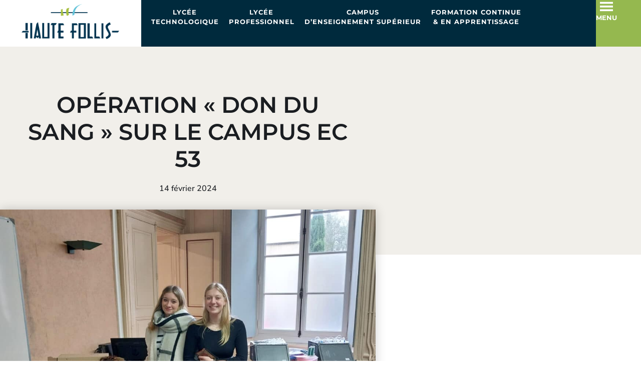

--- FILE ---
content_type: text/html; charset=UTF-8
request_url: https://www.lhf53.eu/operation-don-du-sang-sur-le-campus-ec-53/
body_size: 32971
content:
<!doctype html>
<html lang="fr-FR" prefix="og: https://ogp.me/ns#">
<head><meta charset="UTF-8"><script>if(navigator.userAgent.match(/MSIE|Internet Explorer/i)||navigator.userAgent.match(/Trident\/7\..*?rv:11/i)){var href=document.location.href;if(!href.match(/[?&]nowprocket/)){if(href.indexOf("?")==-1){if(href.indexOf("#")==-1){document.location.href=href+"?nowprocket=1"}else{document.location.href=href.replace("#","?nowprocket=1#")}}else{if(href.indexOf("#")==-1){document.location.href=href+"&nowprocket=1"}else{document.location.href=href.replace("#","&nowprocket=1#")}}}}</script><script>(()=>{class RocketLazyLoadScripts{constructor(){this.v="2.0.4",this.userEvents=["keydown","keyup","mousedown","mouseup","mousemove","mouseover","mouseout","touchmove","touchstart","touchend","touchcancel","wheel","click","dblclick","input"],this.attributeEvents=["onblur","onclick","oncontextmenu","ondblclick","onfocus","onmousedown","onmouseenter","onmouseleave","onmousemove","onmouseout","onmouseover","onmouseup","onmousewheel","onscroll","onsubmit"]}async t(){this.i(),this.o(),/iP(ad|hone)/.test(navigator.userAgent)&&this.h(),this.u(),this.l(this),this.m(),this.k(this),this.p(this),this._(),await Promise.all([this.R(),this.L()]),this.lastBreath=Date.now(),this.S(this),this.P(),this.D(),this.O(),this.M(),await this.C(this.delayedScripts.normal),await this.C(this.delayedScripts.defer),await this.C(this.delayedScripts.async),await this.T(),await this.F(),await this.j(),await this.A(),window.dispatchEvent(new Event("rocket-allScriptsLoaded")),this.everythingLoaded=!0,this.lastTouchEnd&&await new Promise(t=>setTimeout(t,500-Date.now()+this.lastTouchEnd)),this.I(),this.H(),this.U(),this.W()}i(){this.CSPIssue=sessionStorage.getItem("rocketCSPIssue"),document.addEventListener("securitypolicyviolation",t=>{this.CSPIssue||"script-src-elem"!==t.violatedDirective||"data"!==t.blockedURI||(this.CSPIssue=!0,sessionStorage.setItem("rocketCSPIssue",!0))},{isRocket:!0})}o(){window.addEventListener("pageshow",t=>{this.persisted=t.persisted,this.realWindowLoadedFired=!0},{isRocket:!0}),window.addEventListener("pagehide",()=>{this.onFirstUserAction=null},{isRocket:!0})}h(){let t;function e(e){t=e}window.addEventListener("touchstart",e,{isRocket:!0}),window.addEventListener("touchend",function i(o){o.changedTouches[0]&&t.changedTouches[0]&&Math.abs(o.changedTouches[0].pageX-t.changedTouches[0].pageX)<10&&Math.abs(o.changedTouches[0].pageY-t.changedTouches[0].pageY)<10&&o.timeStamp-t.timeStamp<200&&(window.removeEventListener("touchstart",e,{isRocket:!0}),window.removeEventListener("touchend",i,{isRocket:!0}),"INPUT"===o.target.tagName&&"text"===o.target.type||(o.target.dispatchEvent(new TouchEvent("touchend",{target:o.target,bubbles:!0})),o.target.dispatchEvent(new MouseEvent("mouseover",{target:o.target,bubbles:!0})),o.target.dispatchEvent(new PointerEvent("click",{target:o.target,bubbles:!0,cancelable:!0,detail:1,clientX:o.changedTouches[0].clientX,clientY:o.changedTouches[0].clientY})),event.preventDefault()))},{isRocket:!0})}q(t){this.userActionTriggered||("mousemove"!==t.type||this.firstMousemoveIgnored?"keyup"===t.type||"mouseover"===t.type||"mouseout"===t.type||(this.userActionTriggered=!0,this.onFirstUserAction&&this.onFirstUserAction()):this.firstMousemoveIgnored=!0),"click"===t.type&&t.preventDefault(),t.stopPropagation(),t.stopImmediatePropagation(),"touchstart"===this.lastEvent&&"touchend"===t.type&&(this.lastTouchEnd=Date.now()),"click"===t.type&&(this.lastTouchEnd=0),this.lastEvent=t.type,t.composedPath&&t.composedPath()[0].getRootNode()instanceof ShadowRoot&&(t.rocketTarget=t.composedPath()[0]),this.savedUserEvents.push(t)}u(){this.savedUserEvents=[],this.userEventHandler=this.q.bind(this),this.userEvents.forEach(t=>window.addEventListener(t,this.userEventHandler,{passive:!1,isRocket:!0})),document.addEventListener("visibilitychange",this.userEventHandler,{isRocket:!0})}U(){this.userEvents.forEach(t=>window.removeEventListener(t,this.userEventHandler,{passive:!1,isRocket:!0})),document.removeEventListener("visibilitychange",this.userEventHandler,{isRocket:!0}),this.savedUserEvents.forEach(t=>{(t.rocketTarget||t.target).dispatchEvent(new window[t.constructor.name](t.type,t))})}m(){const t="return false",e=Array.from(this.attributeEvents,t=>"data-rocket-"+t),i="["+this.attributeEvents.join("],[")+"]",o="[data-rocket-"+this.attributeEvents.join("],[data-rocket-")+"]",s=(e,i,o)=>{o&&o!==t&&(e.setAttribute("data-rocket-"+i,o),e["rocket"+i]=new Function("event",o),e.setAttribute(i,t))};new MutationObserver(t=>{for(const n of t)"attributes"===n.type&&(n.attributeName.startsWith("data-rocket-")||this.everythingLoaded?n.attributeName.startsWith("data-rocket-")&&this.everythingLoaded&&this.N(n.target,n.attributeName.substring(12)):s(n.target,n.attributeName,n.target.getAttribute(n.attributeName))),"childList"===n.type&&n.addedNodes.forEach(t=>{if(t.nodeType===Node.ELEMENT_NODE)if(this.everythingLoaded)for(const i of[t,...t.querySelectorAll(o)])for(const t of i.getAttributeNames())e.includes(t)&&this.N(i,t.substring(12));else for(const e of[t,...t.querySelectorAll(i)])for(const t of e.getAttributeNames())this.attributeEvents.includes(t)&&s(e,t,e.getAttribute(t))})}).observe(document,{subtree:!0,childList:!0,attributeFilter:[...this.attributeEvents,...e]})}I(){this.attributeEvents.forEach(t=>{document.querySelectorAll("[data-rocket-"+t+"]").forEach(e=>{this.N(e,t)})})}N(t,e){const i=t.getAttribute("data-rocket-"+e);i&&(t.setAttribute(e,i),t.removeAttribute("data-rocket-"+e))}k(t){Object.defineProperty(HTMLElement.prototype,"onclick",{get(){return this.rocketonclick||null},set(e){this.rocketonclick=e,this.setAttribute(t.everythingLoaded?"onclick":"data-rocket-onclick","this.rocketonclick(event)")}})}S(t){function e(e,i){let o=e[i];e[i]=null,Object.defineProperty(e,i,{get:()=>o,set(s){t.everythingLoaded?o=s:e["rocket"+i]=o=s}})}e(document,"onreadystatechange"),e(window,"onload"),e(window,"onpageshow");try{Object.defineProperty(document,"readyState",{get:()=>t.rocketReadyState,set(e){t.rocketReadyState=e},configurable:!0}),document.readyState="loading"}catch(t){console.log("WPRocket DJE readyState conflict, bypassing")}}l(t){this.originalAddEventListener=EventTarget.prototype.addEventListener,this.originalRemoveEventListener=EventTarget.prototype.removeEventListener,this.savedEventListeners=[],EventTarget.prototype.addEventListener=function(e,i,o){o&&o.isRocket||!t.B(e,this)&&!t.userEvents.includes(e)||t.B(e,this)&&!t.userActionTriggered||e.startsWith("rocket-")||t.everythingLoaded?t.originalAddEventListener.call(this,e,i,o):(t.savedEventListeners.push({target:this,remove:!1,type:e,func:i,options:o}),"mouseenter"!==e&&"mouseleave"!==e||t.originalAddEventListener.call(this,e,t.savedUserEvents.push,o))},EventTarget.prototype.removeEventListener=function(e,i,o){o&&o.isRocket||!t.B(e,this)&&!t.userEvents.includes(e)||t.B(e,this)&&!t.userActionTriggered||e.startsWith("rocket-")||t.everythingLoaded?t.originalRemoveEventListener.call(this,e,i,o):t.savedEventListeners.push({target:this,remove:!0,type:e,func:i,options:o})}}J(t,e){this.savedEventListeners=this.savedEventListeners.filter(i=>{let o=i.type,s=i.target||window;return e!==o||t!==s||(this.B(o,s)&&(i.type="rocket-"+o),this.$(i),!1)})}H(){EventTarget.prototype.addEventListener=this.originalAddEventListener,EventTarget.prototype.removeEventListener=this.originalRemoveEventListener,this.savedEventListeners.forEach(t=>this.$(t))}$(t){t.remove?this.originalRemoveEventListener.call(t.target,t.type,t.func,t.options):this.originalAddEventListener.call(t.target,t.type,t.func,t.options)}p(t){let e;function i(e){return t.everythingLoaded?e:e.split(" ").map(t=>"load"===t||t.startsWith("load.")?"rocket-jquery-load":t).join(" ")}function o(o){function s(e){const s=o.fn[e];o.fn[e]=o.fn.init.prototype[e]=function(){return this[0]===window&&t.userActionTriggered&&("string"==typeof arguments[0]||arguments[0]instanceof String?arguments[0]=i(arguments[0]):"object"==typeof arguments[0]&&Object.keys(arguments[0]).forEach(t=>{const e=arguments[0][t];delete arguments[0][t],arguments[0][i(t)]=e})),s.apply(this,arguments),this}}if(o&&o.fn&&!t.allJQueries.includes(o)){const e={DOMContentLoaded:[],"rocket-DOMContentLoaded":[]};for(const t in e)document.addEventListener(t,()=>{e[t].forEach(t=>t())},{isRocket:!0});o.fn.ready=o.fn.init.prototype.ready=function(i){function s(){parseInt(o.fn.jquery)>2?setTimeout(()=>i.bind(document)(o)):i.bind(document)(o)}return"function"==typeof i&&(t.realDomReadyFired?!t.userActionTriggered||t.fauxDomReadyFired?s():e["rocket-DOMContentLoaded"].push(s):e.DOMContentLoaded.push(s)),o([])},s("on"),s("one"),s("off"),t.allJQueries.push(o)}e=o}t.allJQueries=[],o(window.jQuery),Object.defineProperty(window,"jQuery",{get:()=>e,set(t){o(t)}})}P(){const t=new Map;document.write=document.writeln=function(e){const i=document.currentScript,o=document.createRange(),s=i.parentElement;let n=t.get(i);void 0===n&&(n=i.nextSibling,t.set(i,n));const c=document.createDocumentFragment();o.setStart(c,0),c.appendChild(o.createContextualFragment(e)),s.insertBefore(c,n)}}async R(){return new Promise(t=>{this.userActionTriggered?t():this.onFirstUserAction=t})}async L(){return new Promise(t=>{document.addEventListener("DOMContentLoaded",()=>{this.realDomReadyFired=!0,t()},{isRocket:!0})})}async j(){return this.realWindowLoadedFired?Promise.resolve():new Promise(t=>{window.addEventListener("load",t,{isRocket:!0})})}M(){this.pendingScripts=[];this.scriptsMutationObserver=new MutationObserver(t=>{for(const e of t)e.addedNodes.forEach(t=>{"SCRIPT"!==t.tagName||t.noModule||t.isWPRocket||this.pendingScripts.push({script:t,promise:new Promise(e=>{const i=()=>{const i=this.pendingScripts.findIndex(e=>e.script===t);i>=0&&this.pendingScripts.splice(i,1),e()};t.addEventListener("load",i,{isRocket:!0}),t.addEventListener("error",i,{isRocket:!0}),setTimeout(i,1e3)})})})}),this.scriptsMutationObserver.observe(document,{childList:!0,subtree:!0})}async F(){await this.X(),this.pendingScripts.length?(await this.pendingScripts[0].promise,await this.F()):this.scriptsMutationObserver.disconnect()}D(){this.delayedScripts={normal:[],async:[],defer:[]},document.querySelectorAll("script[type$=rocketlazyloadscript]").forEach(t=>{t.hasAttribute("data-rocket-src")?t.hasAttribute("async")&&!1!==t.async?this.delayedScripts.async.push(t):t.hasAttribute("defer")&&!1!==t.defer||"module"===t.getAttribute("data-rocket-type")?this.delayedScripts.defer.push(t):this.delayedScripts.normal.push(t):this.delayedScripts.normal.push(t)})}async _(){await this.L();let t=[];document.querySelectorAll("script[type$=rocketlazyloadscript][data-rocket-src]").forEach(e=>{let i=e.getAttribute("data-rocket-src");if(i&&!i.startsWith("data:")){i.startsWith("//")&&(i=location.protocol+i);try{const o=new URL(i).origin;o!==location.origin&&t.push({src:o,crossOrigin:e.crossOrigin||"module"===e.getAttribute("data-rocket-type")})}catch(t){}}}),t=[...new Map(t.map(t=>[JSON.stringify(t),t])).values()],this.Y(t,"preconnect")}async G(t){if(await this.K(),!0!==t.noModule||!("noModule"in HTMLScriptElement.prototype))return new Promise(e=>{let i;function o(){(i||t).setAttribute("data-rocket-status","executed"),e()}try{if(navigator.userAgent.includes("Firefox/")||""===navigator.vendor||this.CSPIssue)i=document.createElement("script"),[...t.attributes].forEach(t=>{let e=t.nodeName;"type"!==e&&("data-rocket-type"===e&&(e="type"),"data-rocket-src"===e&&(e="src"),i.setAttribute(e,t.nodeValue))}),t.text&&(i.text=t.text),t.nonce&&(i.nonce=t.nonce),i.hasAttribute("src")?(i.addEventListener("load",o,{isRocket:!0}),i.addEventListener("error",()=>{i.setAttribute("data-rocket-status","failed-network"),e()},{isRocket:!0}),setTimeout(()=>{i.isConnected||e()},1)):(i.text=t.text,o()),i.isWPRocket=!0,t.parentNode.replaceChild(i,t);else{const i=t.getAttribute("data-rocket-type"),s=t.getAttribute("data-rocket-src");i?(t.type=i,t.removeAttribute("data-rocket-type")):t.removeAttribute("type"),t.addEventListener("load",o,{isRocket:!0}),t.addEventListener("error",i=>{this.CSPIssue&&i.target.src.startsWith("data:")?(console.log("WPRocket: CSP fallback activated"),t.removeAttribute("src"),this.G(t).then(e)):(t.setAttribute("data-rocket-status","failed-network"),e())},{isRocket:!0}),s?(t.fetchPriority="high",t.removeAttribute("data-rocket-src"),t.src=s):t.src="data:text/javascript;base64,"+window.btoa(unescape(encodeURIComponent(t.text)))}}catch(i){t.setAttribute("data-rocket-status","failed-transform"),e()}});t.setAttribute("data-rocket-status","skipped")}async C(t){const e=t.shift();return e?(e.isConnected&&await this.G(e),this.C(t)):Promise.resolve()}O(){this.Y([...this.delayedScripts.normal,...this.delayedScripts.defer,...this.delayedScripts.async],"preload")}Y(t,e){this.trash=this.trash||[];let i=!0;var o=document.createDocumentFragment();t.forEach(t=>{const s=t.getAttribute&&t.getAttribute("data-rocket-src")||t.src;if(s&&!s.startsWith("data:")){const n=document.createElement("link");n.href=s,n.rel=e,"preconnect"!==e&&(n.as="script",n.fetchPriority=i?"high":"low"),t.getAttribute&&"module"===t.getAttribute("data-rocket-type")&&(n.crossOrigin=!0),t.crossOrigin&&(n.crossOrigin=t.crossOrigin),t.integrity&&(n.integrity=t.integrity),t.nonce&&(n.nonce=t.nonce),o.appendChild(n),this.trash.push(n),i=!1}}),document.head.appendChild(o)}W(){this.trash.forEach(t=>t.remove())}async T(){try{document.readyState="interactive"}catch(t){}this.fauxDomReadyFired=!0;try{await this.K(),this.J(document,"readystatechange"),document.dispatchEvent(new Event("rocket-readystatechange")),await this.K(),document.rocketonreadystatechange&&document.rocketonreadystatechange(),await this.K(),this.J(document,"DOMContentLoaded"),document.dispatchEvent(new Event("rocket-DOMContentLoaded")),await this.K(),this.J(window,"DOMContentLoaded"),window.dispatchEvent(new Event("rocket-DOMContentLoaded"))}catch(t){console.error(t)}}async A(){try{document.readyState="complete"}catch(t){}try{await this.K(),this.J(document,"readystatechange"),document.dispatchEvent(new Event("rocket-readystatechange")),await this.K(),document.rocketonreadystatechange&&document.rocketonreadystatechange(),await this.K(),this.J(window,"load"),window.dispatchEvent(new Event("rocket-load")),await this.K(),window.rocketonload&&window.rocketonload(),await this.K(),this.allJQueries.forEach(t=>t(window).trigger("rocket-jquery-load")),await this.K(),this.J(window,"pageshow");const t=new Event("rocket-pageshow");t.persisted=this.persisted,window.dispatchEvent(t),await this.K(),window.rocketonpageshow&&window.rocketonpageshow({persisted:this.persisted})}catch(t){console.error(t)}}async K(){Date.now()-this.lastBreath>45&&(await this.X(),this.lastBreath=Date.now())}async X(){return document.hidden?new Promise(t=>setTimeout(t)):new Promise(t=>requestAnimationFrame(t))}B(t,e){return e===document&&"readystatechange"===t||(e===document&&"DOMContentLoaded"===t||(e===window&&"DOMContentLoaded"===t||(e===window&&"load"===t||e===window&&"pageshow"===t)))}static run(){(new RocketLazyLoadScripts).t()}}RocketLazyLoadScripts.run()})();</script>
	
	<meta name="viewport" content="width=device-width, initial-scale=1">
	<link rel="profile" href="https://gmpg.org/xfn/11">
	
<!-- Optimisation des moteurs de recherche par Rank Math - https://rankmath.com/ -->
<title>Opération &quot;Don du Sang&quot; sur le Campus EC 53 | Lycée privé Haute Follis - Laval</title>
<meta name="description" content="Opération « Don du sang » au sein du Campus EC 53 le 8 février 2024 orchestrée par les étudiants de 1ères années de BTS SP3S."/>
<meta name="robots" content="follow, index, max-snippet:-1, max-video-preview:-1, max-image-preview:large"/>
<link rel="canonical" href="https://www.lhf53.eu/operation-don-du-sang-sur-le-campus-ec-53/" />
<meta property="og:locale" content="fr_FR" />
<meta property="og:type" content="article" />
<meta property="og:title" content="Opération &quot;Don du Sang&quot; sur le Campus EC 53 | Lycée privé Haute Follis - Laval" />
<meta property="og:description" content="Opération « Don du sang » au sein du Campus EC 53 le 8 février 2024 orchestrée par les étudiants de 1ères années de BTS SP3S." />
<meta property="og:url" content="https://www.lhf53.eu/operation-don-du-sang-sur-le-campus-ec-53/" />
<meta property="og:site_name" content="Lycée privé Haute Follis - Laval" />
<meta property="article:section" content="Campus" />
<meta property="og:updated_time" content="2024-02-15T09:20:20+01:00" />
<meta property="og:image" content="https://www.lhf53.eu/wp-content/uploads/2024/02/1-1024x701.jpg" />
<meta property="og:image:secure_url" content="https://www.lhf53.eu/wp-content/uploads/2024/02/1-1024x701.jpg" />
<meta property="og:image:width" content="800" />
<meta property="og:image:height" content="548" />
<meta property="og:image:alt" content="Opération « Don du Sang » sur le Campus EC 53" />
<meta property="og:image:type" content="image/jpeg" />
<meta property="article:published_time" content="2024-02-14T09:16:47+01:00" />
<meta property="article:modified_time" content="2024-02-15T09:20:20+01:00" />
<meta name="twitter:card" content="summary_large_image" />
<meta name="twitter:title" content="Opération &quot;Don du Sang&quot; sur le Campus EC 53 | Lycée privé Haute Follis - Laval" />
<meta name="twitter:description" content="Opération « Don du sang » au sein du Campus EC 53 le 8 février 2024 orchestrée par les étudiants de 1ères années de BTS SP3S." />
<meta name="twitter:image" content="https://www.lhf53.eu/wp-content/uploads/2024/02/1-1024x701.jpg" />
<meta name="twitter:label1" content="Écrit par" />
<meta name="twitter:data1" content="Céline Beauducel" />
<meta name="twitter:label2" content="Temps de lecture" />
<meta name="twitter:data2" content="Moins d’une minute" />
<script type="application/ld+json" class="rank-math-schema">{"@context":"https://schema.org","@graph":[{"@type":["EducationalOrganization","Organization"],"@id":"https://www.lhf53.eu/#organization","name":"Lyc\u00e9e priv\u00e9 Haute Follis - Laval","url":"https://www.lhf53.eu","logo":{"@type":"ImageObject","@id":"https://www.lhf53.eu/#logo","url":"https://www.lhf53.eu/wp-content/uploads/2021/01/logo-lycee-campus-haute-follis-laval.png","contentUrl":"https://www.lhf53.eu/wp-content/uploads/2021/01/logo-lycee-campus-haute-follis-laval.png","caption":"Lyc\u00e9e priv\u00e9 Haute Follis - Laval","inLanguage":"fr-FR","width":"916","height":"345"}},{"@type":"WebSite","@id":"https://www.lhf53.eu/#website","url":"https://www.lhf53.eu","name":"Lyc\u00e9e priv\u00e9 Haute Follis - Laval","publisher":{"@id":"https://www.lhf53.eu/#organization"},"inLanguage":"fr-FR"},{"@type":"ImageObject","@id":"https://www.lhf53.eu/wp-content/uploads/2024/02/1-scaled.jpg","url":"https://www.lhf53.eu/wp-content/uploads/2024/02/1-scaled.jpg","width":"2048","height":"1402","inLanguage":"fr-FR"},{"@type":"WebPage","@id":"https://www.lhf53.eu/operation-don-du-sang-sur-le-campus-ec-53/#webpage","url":"https://www.lhf53.eu/operation-don-du-sang-sur-le-campus-ec-53/","name":"Op\u00e9ration &quot;Don du Sang&quot; sur le Campus EC 53 | Lyc\u00e9e priv\u00e9 Haute Follis - Laval","datePublished":"2024-02-14T09:16:47+01:00","dateModified":"2024-02-15T09:20:20+01:00","isPartOf":{"@id":"https://www.lhf53.eu/#website"},"primaryImageOfPage":{"@id":"https://www.lhf53.eu/wp-content/uploads/2024/02/1-scaled.jpg"},"inLanguage":"fr-FR"},{"@type":"Person","@id":"https://www.lhf53.eu/operation-don-du-sang-sur-le-campus-ec-53/#author","name":"C\u00e9line Beauducel","image":{"@type":"ImageObject","@id":"https://secure.gravatar.com/avatar/dfcc37fadbfe960425b4739e95473837d27b6cc37488d64d4ecb7af173efa312?s=96&amp;d=mm&amp;r=g","url":"https://secure.gravatar.com/avatar/dfcc37fadbfe960425b4739e95473837d27b6cc37488d64d4ecb7af173efa312?s=96&amp;d=mm&amp;r=g","caption":"C\u00e9line Beauducel","inLanguage":"fr-FR"},"worksFor":{"@id":"https://www.lhf53.eu/#organization"}},{"@type":"NewsArticle","headline":"Op\u00e9ration &quot;Don du Sang&quot; sur le Campus EC 53 | Lyc\u00e9e priv\u00e9 Haute Follis - Laval","datePublished":"2024-02-14T09:16:47+01:00","dateModified":"2024-02-15T09:20:20+01:00","articleSection":"Campus","author":{"@id":"https://www.lhf53.eu/operation-don-du-sang-sur-le-campus-ec-53/#author","name":"C\u00e9line Beauducel"},"publisher":{"@id":"https://www.lhf53.eu/#organization"},"description":"Op\u00e9ration \u00ab Don du sang \u00bb au sein du Campus EC 53 le 8 f\u00e9vrier 2024 orchestr\u00e9e par les \u00e9tudiants de 1\u00e8res ann\u00e9es de BTS SP3S.","name":"Op\u00e9ration &quot;Don du Sang&quot; sur le Campus EC 53 | Lyc\u00e9e priv\u00e9 Haute Follis - Laval","@id":"https://www.lhf53.eu/operation-don-du-sang-sur-le-campus-ec-53/#richSnippet","isPartOf":{"@id":"https://www.lhf53.eu/operation-don-du-sang-sur-le-campus-ec-53/#webpage"},"image":{"@id":"https://www.lhf53.eu/wp-content/uploads/2024/02/1-scaled.jpg"},"inLanguage":"fr-FR","mainEntityOfPage":{"@id":"https://www.lhf53.eu/operation-don-du-sang-sur-le-campus-ec-53/#webpage"}}]}</script>
<!-- /Extension Rank Math WordPress SEO -->


<link rel="alternate" type="application/rss+xml" title="Lycée privé Haute Follis - Laval &raquo; Flux" href="https://www.lhf53.eu/feed/" />
<link rel="alternate" title="oEmbed (JSON)" type="application/json+oembed" href="https://www.lhf53.eu/wp-json/oembed/1.0/embed?url=https%3A%2F%2Fwww.lhf53.eu%2Foperation-don-du-sang-sur-le-campus-ec-53%2F" />
<link rel="alternate" title="oEmbed (XML)" type="text/xml+oembed" href="https://www.lhf53.eu/wp-json/oembed/1.0/embed?url=https%3A%2F%2Fwww.lhf53.eu%2Foperation-don-du-sang-sur-le-campus-ec-53%2F&#038;format=xml" />
<style id='wp-img-auto-sizes-contain-inline-css'>
img:is([sizes=auto i],[sizes^="auto," i]){contain-intrinsic-size:3000px 1500px}
/*# sourceURL=wp-img-auto-sizes-contain-inline-css */
</style>
<link data-minify="1" rel='stylesheet' id='hello-elementor-theme-style-css' href='https://www.lhf53.eu/wp-content/cache/min/1/wp-content/themes/hello-elementor/assets/css/theme.css?ver=1769065541' media='all' />
<link data-minify="1" rel='stylesheet' id='jet-menu-hello-css' href='https://www.lhf53.eu/wp-content/cache/min/1/wp-content/plugins/jet-menu/integration/themes/hello-elementor/assets/css/style.css?ver=1769065541' media='all' />
<style id='wp-emoji-styles-inline-css'>

	img.wp-smiley, img.emoji {
		display: inline !important;
		border: none !important;
		box-shadow: none !important;
		height: 1em !important;
		width: 1em !important;
		margin: 0 0.07em !important;
		vertical-align: -0.1em !important;
		background: none !important;
		padding: 0 !important;
	}
/*# sourceURL=wp-emoji-styles-inline-css */
</style>
<link rel='stylesheet' id='wp-block-library-css' href='https://www.lhf53.eu/wp-includes/css/dist/block-library/style.min.css?ver=6.9' media='all' />
<link data-minify="1" rel='stylesheet' id='jet-engine-frontend-css' href='https://www.lhf53.eu/wp-content/cache/min/1/wp-content/plugins/jet-engine/assets/css/frontend.css?ver=1769065541' media='all' />
<style id='global-styles-inline-css'>
:root{--wp--preset--aspect-ratio--square: 1;--wp--preset--aspect-ratio--4-3: 4/3;--wp--preset--aspect-ratio--3-4: 3/4;--wp--preset--aspect-ratio--3-2: 3/2;--wp--preset--aspect-ratio--2-3: 2/3;--wp--preset--aspect-ratio--16-9: 16/9;--wp--preset--aspect-ratio--9-16: 9/16;--wp--preset--color--black: #000000;--wp--preset--color--cyan-bluish-gray: #abb8c3;--wp--preset--color--white: #ffffff;--wp--preset--color--pale-pink: #f78da7;--wp--preset--color--vivid-red: #cf2e2e;--wp--preset--color--luminous-vivid-orange: #ff6900;--wp--preset--color--luminous-vivid-amber: #fcb900;--wp--preset--color--light-green-cyan: #7bdcb5;--wp--preset--color--vivid-green-cyan: #00d084;--wp--preset--color--pale-cyan-blue: #8ed1fc;--wp--preset--color--vivid-cyan-blue: #0693e3;--wp--preset--color--vivid-purple: #9b51e0;--wp--preset--gradient--vivid-cyan-blue-to-vivid-purple: linear-gradient(135deg,rgb(6,147,227) 0%,rgb(155,81,224) 100%);--wp--preset--gradient--light-green-cyan-to-vivid-green-cyan: linear-gradient(135deg,rgb(122,220,180) 0%,rgb(0,208,130) 100%);--wp--preset--gradient--luminous-vivid-amber-to-luminous-vivid-orange: linear-gradient(135deg,rgb(252,185,0) 0%,rgb(255,105,0) 100%);--wp--preset--gradient--luminous-vivid-orange-to-vivid-red: linear-gradient(135deg,rgb(255,105,0) 0%,rgb(207,46,46) 100%);--wp--preset--gradient--very-light-gray-to-cyan-bluish-gray: linear-gradient(135deg,rgb(238,238,238) 0%,rgb(169,184,195) 100%);--wp--preset--gradient--cool-to-warm-spectrum: linear-gradient(135deg,rgb(74,234,220) 0%,rgb(151,120,209) 20%,rgb(207,42,186) 40%,rgb(238,44,130) 60%,rgb(251,105,98) 80%,rgb(254,248,76) 100%);--wp--preset--gradient--blush-light-purple: linear-gradient(135deg,rgb(255,206,236) 0%,rgb(152,150,240) 100%);--wp--preset--gradient--blush-bordeaux: linear-gradient(135deg,rgb(254,205,165) 0%,rgb(254,45,45) 50%,rgb(107,0,62) 100%);--wp--preset--gradient--luminous-dusk: linear-gradient(135deg,rgb(255,203,112) 0%,rgb(199,81,192) 50%,rgb(65,88,208) 100%);--wp--preset--gradient--pale-ocean: linear-gradient(135deg,rgb(255,245,203) 0%,rgb(182,227,212) 50%,rgb(51,167,181) 100%);--wp--preset--gradient--electric-grass: linear-gradient(135deg,rgb(202,248,128) 0%,rgb(113,206,126) 100%);--wp--preset--gradient--midnight: linear-gradient(135deg,rgb(2,3,129) 0%,rgb(40,116,252) 100%);--wp--preset--font-size--small: 13px;--wp--preset--font-size--medium: 20px;--wp--preset--font-size--large: 36px;--wp--preset--font-size--x-large: 42px;--wp--preset--spacing--20: 0.44rem;--wp--preset--spacing--30: 0.67rem;--wp--preset--spacing--40: 1rem;--wp--preset--spacing--50: 1.5rem;--wp--preset--spacing--60: 2.25rem;--wp--preset--spacing--70: 3.38rem;--wp--preset--spacing--80: 5.06rem;--wp--preset--shadow--natural: 6px 6px 9px rgba(0, 0, 0, 0.2);--wp--preset--shadow--deep: 12px 12px 50px rgba(0, 0, 0, 0.4);--wp--preset--shadow--sharp: 6px 6px 0px rgba(0, 0, 0, 0.2);--wp--preset--shadow--outlined: 6px 6px 0px -3px rgb(255, 255, 255), 6px 6px rgb(0, 0, 0);--wp--preset--shadow--crisp: 6px 6px 0px rgb(0, 0, 0);}:root { --wp--style--global--content-size: 800px;--wp--style--global--wide-size: 1200px; }:where(body) { margin: 0; }.wp-site-blocks > .alignleft { float: left; margin-right: 2em; }.wp-site-blocks > .alignright { float: right; margin-left: 2em; }.wp-site-blocks > .aligncenter { justify-content: center; margin-left: auto; margin-right: auto; }:where(.wp-site-blocks) > * { margin-block-start: 24px; margin-block-end: 0; }:where(.wp-site-blocks) > :first-child { margin-block-start: 0; }:where(.wp-site-blocks) > :last-child { margin-block-end: 0; }:root { --wp--style--block-gap: 24px; }:root :where(.is-layout-flow) > :first-child{margin-block-start: 0;}:root :where(.is-layout-flow) > :last-child{margin-block-end: 0;}:root :where(.is-layout-flow) > *{margin-block-start: 24px;margin-block-end: 0;}:root :where(.is-layout-constrained) > :first-child{margin-block-start: 0;}:root :where(.is-layout-constrained) > :last-child{margin-block-end: 0;}:root :where(.is-layout-constrained) > *{margin-block-start: 24px;margin-block-end: 0;}:root :where(.is-layout-flex){gap: 24px;}:root :where(.is-layout-grid){gap: 24px;}.is-layout-flow > .alignleft{float: left;margin-inline-start: 0;margin-inline-end: 2em;}.is-layout-flow > .alignright{float: right;margin-inline-start: 2em;margin-inline-end: 0;}.is-layout-flow > .aligncenter{margin-left: auto !important;margin-right: auto !important;}.is-layout-constrained > .alignleft{float: left;margin-inline-start: 0;margin-inline-end: 2em;}.is-layout-constrained > .alignright{float: right;margin-inline-start: 2em;margin-inline-end: 0;}.is-layout-constrained > .aligncenter{margin-left: auto !important;margin-right: auto !important;}.is-layout-constrained > :where(:not(.alignleft):not(.alignright):not(.alignfull)){max-width: var(--wp--style--global--content-size);margin-left: auto !important;margin-right: auto !important;}.is-layout-constrained > .alignwide{max-width: var(--wp--style--global--wide-size);}body .is-layout-flex{display: flex;}.is-layout-flex{flex-wrap: wrap;align-items: center;}.is-layout-flex > :is(*, div){margin: 0;}body .is-layout-grid{display: grid;}.is-layout-grid > :is(*, div){margin: 0;}body{padding-top: 0px;padding-right: 0px;padding-bottom: 0px;padding-left: 0px;}a:where(:not(.wp-element-button)){text-decoration: underline;}:root :where(.wp-element-button, .wp-block-button__link){background-color: #32373c;border-width: 0;color: #fff;font-family: inherit;font-size: inherit;font-style: inherit;font-weight: inherit;letter-spacing: inherit;line-height: inherit;padding-top: calc(0.667em + 2px);padding-right: calc(1.333em + 2px);padding-bottom: calc(0.667em + 2px);padding-left: calc(1.333em + 2px);text-decoration: none;text-transform: inherit;}.has-black-color{color: var(--wp--preset--color--black) !important;}.has-cyan-bluish-gray-color{color: var(--wp--preset--color--cyan-bluish-gray) !important;}.has-white-color{color: var(--wp--preset--color--white) !important;}.has-pale-pink-color{color: var(--wp--preset--color--pale-pink) !important;}.has-vivid-red-color{color: var(--wp--preset--color--vivid-red) !important;}.has-luminous-vivid-orange-color{color: var(--wp--preset--color--luminous-vivid-orange) !important;}.has-luminous-vivid-amber-color{color: var(--wp--preset--color--luminous-vivid-amber) !important;}.has-light-green-cyan-color{color: var(--wp--preset--color--light-green-cyan) !important;}.has-vivid-green-cyan-color{color: var(--wp--preset--color--vivid-green-cyan) !important;}.has-pale-cyan-blue-color{color: var(--wp--preset--color--pale-cyan-blue) !important;}.has-vivid-cyan-blue-color{color: var(--wp--preset--color--vivid-cyan-blue) !important;}.has-vivid-purple-color{color: var(--wp--preset--color--vivid-purple) !important;}.has-black-background-color{background-color: var(--wp--preset--color--black) !important;}.has-cyan-bluish-gray-background-color{background-color: var(--wp--preset--color--cyan-bluish-gray) !important;}.has-white-background-color{background-color: var(--wp--preset--color--white) !important;}.has-pale-pink-background-color{background-color: var(--wp--preset--color--pale-pink) !important;}.has-vivid-red-background-color{background-color: var(--wp--preset--color--vivid-red) !important;}.has-luminous-vivid-orange-background-color{background-color: var(--wp--preset--color--luminous-vivid-orange) !important;}.has-luminous-vivid-amber-background-color{background-color: var(--wp--preset--color--luminous-vivid-amber) !important;}.has-light-green-cyan-background-color{background-color: var(--wp--preset--color--light-green-cyan) !important;}.has-vivid-green-cyan-background-color{background-color: var(--wp--preset--color--vivid-green-cyan) !important;}.has-pale-cyan-blue-background-color{background-color: var(--wp--preset--color--pale-cyan-blue) !important;}.has-vivid-cyan-blue-background-color{background-color: var(--wp--preset--color--vivid-cyan-blue) !important;}.has-vivid-purple-background-color{background-color: var(--wp--preset--color--vivid-purple) !important;}.has-black-border-color{border-color: var(--wp--preset--color--black) !important;}.has-cyan-bluish-gray-border-color{border-color: var(--wp--preset--color--cyan-bluish-gray) !important;}.has-white-border-color{border-color: var(--wp--preset--color--white) !important;}.has-pale-pink-border-color{border-color: var(--wp--preset--color--pale-pink) !important;}.has-vivid-red-border-color{border-color: var(--wp--preset--color--vivid-red) !important;}.has-luminous-vivid-orange-border-color{border-color: var(--wp--preset--color--luminous-vivid-orange) !important;}.has-luminous-vivid-amber-border-color{border-color: var(--wp--preset--color--luminous-vivid-amber) !important;}.has-light-green-cyan-border-color{border-color: var(--wp--preset--color--light-green-cyan) !important;}.has-vivid-green-cyan-border-color{border-color: var(--wp--preset--color--vivid-green-cyan) !important;}.has-pale-cyan-blue-border-color{border-color: var(--wp--preset--color--pale-cyan-blue) !important;}.has-vivid-cyan-blue-border-color{border-color: var(--wp--preset--color--vivid-cyan-blue) !important;}.has-vivid-purple-border-color{border-color: var(--wp--preset--color--vivid-purple) !important;}.has-vivid-cyan-blue-to-vivid-purple-gradient-background{background: var(--wp--preset--gradient--vivid-cyan-blue-to-vivid-purple) !important;}.has-light-green-cyan-to-vivid-green-cyan-gradient-background{background: var(--wp--preset--gradient--light-green-cyan-to-vivid-green-cyan) !important;}.has-luminous-vivid-amber-to-luminous-vivid-orange-gradient-background{background: var(--wp--preset--gradient--luminous-vivid-amber-to-luminous-vivid-orange) !important;}.has-luminous-vivid-orange-to-vivid-red-gradient-background{background: var(--wp--preset--gradient--luminous-vivid-orange-to-vivid-red) !important;}.has-very-light-gray-to-cyan-bluish-gray-gradient-background{background: var(--wp--preset--gradient--very-light-gray-to-cyan-bluish-gray) !important;}.has-cool-to-warm-spectrum-gradient-background{background: var(--wp--preset--gradient--cool-to-warm-spectrum) !important;}.has-blush-light-purple-gradient-background{background: var(--wp--preset--gradient--blush-light-purple) !important;}.has-blush-bordeaux-gradient-background{background: var(--wp--preset--gradient--blush-bordeaux) !important;}.has-luminous-dusk-gradient-background{background: var(--wp--preset--gradient--luminous-dusk) !important;}.has-pale-ocean-gradient-background{background: var(--wp--preset--gradient--pale-ocean) !important;}.has-electric-grass-gradient-background{background: var(--wp--preset--gradient--electric-grass) !important;}.has-midnight-gradient-background{background: var(--wp--preset--gradient--midnight) !important;}.has-small-font-size{font-size: var(--wp--preset--font-size--small) !important;}.has-medium-font-size{font-size: var(--wp--preset--font-size--medium) !important;}.has-large-font-size{font-size: var(--wp--preset--font-size--large) !important;}.has-x-large-font-size{font-size: var(--wp--preset--font-size--x-large) !important;}
:root :where(.wp-block-pullquote){font-size: 1.5em;line-height: 1.6;}
/*# sourceURL=global-styles-inline-css */
</style>
<link rel='stylesheet' id='cookie-notice-front-css' href='https://www.lhf53.eu/wp-content/plugins/cookie-notice/css/front.min.css?ver=2.5.11' media='all' />
<link rel='stylesheet' id='pafe-extension-style-css' href='https://www.lhf53.eu/wp-content/plugins/piotnet-addons-for-elementor-pro/assets/css/minify/extension.min.css?ver=7.1.68' media='all' />
<link data-minify="1" rel='stylesheet' id='greenskool-css' href='https://www.lhf53.eu/wp-content/cache/min/1/wp-content/plugins/greenskool/assets/css/greenskool.css?ver=1769065541' media='all' />
<link rel='stylesheet' id='ns-theme-style-css' href='https://www.lhf53.eu/wp-content/themes/hello-elementor/style.css?ver=6.9' media='all' />
<link data-minify="1" rel='stylesheet' id='hello-elementor-css' href='https://www.lhf53.eu/wp-content/cache/min/1/wp-content/themes/hello-elementor/assets/css/reset.css?ver=1769065541' media='all' />
<link data-minify="1" rel='stylesheet' id='hello-elementor-header-footer-css' href='https://www.lhf53.eu/wp-content/cache/min/1/wp-content/themes/hello-elementor/assets/css/header-footer.css?ver=1769065541' media='all' />
<link data-minify="1" rel='stylesheet' id='jet-menu-public-styles-css' href='https://www.lhf53.eu/wp-content/cache/min/1/wp-content/plugins/jet-menu/assets/public/css/public.css?ver=1769065541' media='all' />
<link data-minify="1" rel='stylesheet' id='jet-popup-frontend-css' href='https://www.lhf53.eu/wp-content/cache/min/1/wp-content/plugins/jet-popup/assets/css/jet-popup-frontend.css?ver=1769065541' media='all' />
<link rel='stylesheet' id='e-animation-shrink-css' href='https://www.lhf53.eu/wp-content/plugins/elementor/assets/lib/animations/styles/e-animation-shrink.min.css?ver=3.34.2' media='all' />
<link rel='stylesheet' id='elementor-frontend-css' href='https://www.lhf53.eu/wp-content/uploads/elementor/css/custom-frontend.min.css?ver=1769065540' media='all' />
<link rel='stylesheet' id='widget-image-css' href='https://www.lhf53.eu/wp-content/plugins/elementor/assets/css/widget-image.min.css?ver=3.34.2' media='all' />
<link rel='stylesheet' id='widget-icon-box-css' href='https://www.lhf53.eu/wp-content/uploads/elementor/css/custom-widget-icon-box.min.css?ver=1769065540' media='all' />
<link rel='stylesheet' id='widget-divider-css' href='https://www.lhf53.eu/wp-content/plugins/elementor/assets/css/widget-divider.min.css?ver=3.34.2' media='all' />
<link rel='stylesheet' id='widget-icon-list-css' href='https://www.lhf53.eu/wp-content/uploads/elementor/css/custom-widget-icon-list.min.css?ver=1769065540' media='all' />
<link rel='stylesheet' id='widget-heading-css' href='https://www.lhf53.eu/wp-content/plugins/elementor/assets/css/widget-heading.min.css?ver=3.34.2' media='all' />
<link rel='stylesheet' id='widget-social-icons-css' href='https://www.lhf53.eu/wp-content/plugins/elementor/assets/css/widget-social-icons.min.css?ver=3.34.2' media='all' />
<link rel='stylesheet' id='e-apple-webkit-css' href='https://www.lhf53.eu/wp-content/uploads/elementor/css/custom-apple-webkit.min.css?ver=1769065540' media='all' />
<link data-minify="1" rel='stylesheet' id='swiper-css' href='https://www.lhf53.eu/wp-content/cache/min/1/wp-content/plugins/elementor/assets/lib/swiper/v8/css/swiper.min.css?ver=1769065541' media='all' />
<link rel='stylesheet' id='e-swiper-css' href='https://www.lhf53.eu/wp-content/plugins/elementor/assets/css/conditionals/e-swiper.min.css?ver=3.34.2' media='all' />
<link rel='stylesheet' id='widget-image-carousel-css' href='https://www.lhf53.eu/wp-content/plugins/elementor/assets/css/widget-image-carousel.min.css?ver=3.34.2' media='all' />
<link rel='stylesheet' id='widget-post-info-css' href='https://www.lhf53.eu/wp-content/plugins/elementor-pro/assets/css/widget-post-info.min.css?ver=3.34.1' media='all' />
<link rel='stylesheet' id='elementor-icons-shared-0-css' href='https://www.lhf53.eu/wp-content/plugins/elementor/assets/lib/font-awesome/css/fontawesome.min.css?ver=5.15.3' media='all' />
<link data-minify="1" rel='stylesheet' id='elementor-icons-fa-regular-css' href='https://www.lhf53.eu/wp-content/cache/min/1/wp-content/plugins/elementor/assets/lib/font-awesome/css/regular.min.css?ver=1769065541' media='all' />
<link data-minify="1" rel='stylesheet' id='elementor-icons-fa-solid-css' href='https://www.lhf53.eu/wp-content/cache/min/1/wp-content/plugins/elementor/assets/lib/font-awesome/css/solid.min.css?ver=1769065541' media='all' />
<link rel='stylesheet' id='widget-share-buttons-css' href='https://www.lhf53.eu/wp-content/plugins/elementor-pro/assets/css/widget-share-buttons.min.css?ver=3.34.1' media='all' />
<link data-minify="1" rel='stylesheet' id='elementor-icons-fa-brands-css' href='https://www.lhf53.eu/wp-content/cache/min/1/wp-content/plugins/elementor/assets/lib/font-awesome/css/brands.min.css?ver=1769065541' media='all' />
<link rel='stylesheet' id='widget-spacer-css' href='https://www.lhf53.eu/wp-content/plugins/elementor/assets/css/widget-spacer.min.css?ver=3.34.2' media='all' />
<link rel='stylesheet' id='widget-post-navigation-css' href='https://www.lhf53.eu/wp-content/plugins/elementor-pro/assets/css/widget-post-navigation.min.css?ver=3.34.1' media='all' />
<link rel='stylesheet' id='widget-nav-menu-css' href='https://www.lhf53.eu/wp-content/uploads/elementor/css/custom-pro-widget-nav-menu.min.css?ver=1769065540' media='all' />
<link rel='stylesheet' id='e-animation-fadeInRight-css' href='https://www.lhf53.eu/wp-content/plugins/elementor/assets/lib/animations/styles/fadeInRight.min.css?ver=3.34.2' media='all' />
<link rel='stylesheet' id='e-popup-css' href='https://www.lhf53.eu/wp-content/plugins/elementor-pro/assets/css/conditionals/popup.min.css?ver=3.34.1' media='all' />
<link data-minify="1" rel='stylesheet' id='elementor-icons-css' href='https://www.lhf53.eu/wp-content/cache/min/1/wp-content/plugins/elementor/assets/lib/eicons/css/elementor-icons.min.css?ver=1769065541' media='all' />
<link rel='stylesheet' id='elementor-post-6-css' href='https://www.lhf53.eu/wp-content/uploads/elementor/css/post-6.css?ver=1769065537' media='all' />
<link data-minify="1" rel='stylesheet' id='ooohboi-steroids-styles-css' href='https://www.lhf53.eu/wp-content/cache/min/1/wp-content/plugins/ooohboi-steroids-for-elementor/assets/css/main.css?ver=1769065541' media='all' />
<link data-minify="1" rel='stylesheet' id='jet-blog-css' href='https://www.lhf53.eu/wp-content/cache/min/1/wp-content/plugins/jet-blog/assets/css/jet-blog.css?ver=1769065541' media='all' />
<link data-minify="1" rel='stylesheet' id='jet-tabs-frontend-css' href='https://www.lhf53.eu/wp-content/cache/min/1/wp-content/plugins/jet-tabs/assets/css/jet-tabs-frontend.css?ver=1769065541' media='all' />
<link data-minify="1" rel='stylesheet' id='jet-tricks-frontend-css' href='https://www.lhf53.eu/wp-content/cache/min/1/wp-content/plugins/jet-tricks/assets/css/jet-tricks-frontend.css?ver=1769065541' media='all' />
<link rel='stylesheet' id='elementor-post-260-css' href='https://www.lhf53.eu/wp-content/uploads/elementor/css/post-260.css?ver=1769065536' media='all' />
<link rel='stylesheet' id='elementor-post-781-css' href='https://www.lhf53.eu/wp-content/uploads/elementor/css/post-781.css?ver=1769065536' media='all' />
<link rel='stylesheet' id='elementor-post-80-css' href='https://www.lhf53.eu/wp-content/uploads/elementor/css/post-80.css?ver=1769065536' media='all' />
<link rel='stylesheet' id='elementor-post-73-css' href='https://www.lhf53.eu/wp-content/uploads/elementor/css/post-73.css?ver=1769065541' media='all' />
<link rel='stylesheet' id='elementor-post-1756-css' href='https://www.lhf53.eu/wp-content/uploads/elementor/css/post-1756.css?ver=1769065534' media='all' />
<link data-minify="1" rel='stylesheet' id='elementor-gf-local-montserrat-css' href='https://www.lhf53.eu/wp-content/cache/min/1/wp-content/uploads/elementor/google-fonts/css/montserrat.css?ver=1769065541' media='all' />
<link data-minify="1" rel='stylesheet' id='elementor-gf-local-nunitosans-css' href='https://www.lhf53.eu/wp-content/cache/min/1/wp-content/uploads/elementor/google-fonts/css/nunitosans.css?ver=1769065541' media='all' />
<link data-minify="1" rel='stylesheet' id='elementor-gf-local-varelaround-css' href='https://www.lhf53.eu/wp-content/cache/min/1/wp-content/uploads/elementor/google-fonts/css/varelaround.css?ver=1769065541' media='all' />
<script type="rocketlazyloadscript" id="cookie-notice-front-js-before">
var cnArgs = {"ajaxUrl":"https:\/\/www.lhf53.eu\/wp-admin\/admin-ajax.php","nonce":"dc4516e675","hideEffect":"fade","position":"bottom","onScroll":false,"onScrollOffset":100,"onClick":false,"cookieName":"cookie_notice_accepted","cookieTime":2592000,"cookieTimeRejected":2592000,"globalCookie":false,"redirection":false,"cache":true,"revokeCookies":false,"revokeCookiesOpt":"automatic"};

//# sourceURL=cookie-notice-front-js-before
</script>
<script type="rocketlazyloadscript" data-rocket-src="https://www.lhf53.eu/wp-content/plugins/cookie-notice/js/front.min.js?ver=2.5.11" id="cookie-notice-front-js" data-rocket-defer defer></script>
<script type="rocketlazyloadscript" data-rocket-src="https://www.lhf53.eu/wp-includes/js/jquery/jquery.min.js?ver=3.7.1" id="jquery-core-js" data-rocket-defer defer></script>
<script type="rocketlazyloadscript" data-rocket-src="https://www.lhf53.eu/wp-includes/js/jquery/jquery-migrate.min.js?ver=3.4.1" id="jquery-migrate-js" data-rocket-defer defer></script>
<script type="rocketlazyloadscript" data-rocket-src="https://www.lhf53.eu/wp-content/plugins/piotnet-addons-for-elementor-pro/assets/js/minify/extension.min.js?ver=7.1.68" id="pafe-extension-js" data-rocket-defer defer></script>
<link rel="https://api.w.org/" href="https://www.lhf53.eu/wp-json/" /><link rel="alternate" title="JSON" type="application/json" href="https://www.lhf53.eu/wp-json/wp/v2/posts/8131" /><link rel="EditURI" type="application/rsd+xml" title="RSD" href="https://www.lhf53.eu/xmlrpc.php?rsd" />
<meta name="generator" content="WordPress 6.9" />
<link rel='shortlink' href='https://www.lhf53.eu/?p=8131' />
<meta name="generator" content="Elementor 3.34.2; features: additional_custom_breakpoints; settings: css_print_method-external, google_font-enabled, font_display-auto">
<!-- Google tag (gtag.js) -->
<script type="rocketlazyloadscript" async data-rocket-src="https://www.googletagmanager.com/gtag/js?id=G-07YWGJ3ZWQ"></script>
<script type="rocketlazyloadscript">
  window.dataLayer = window.dataLayer || [];
  function gtag(){dataLayer.push(arguments);}
  gtag('js', new Date());

  gtag('config', 'G-07YWGJ3ZWQ');
</script>
			<style>
				.e-con.e-parent:nth-of-type(n+4):not(.e-lazyloaded):not(.e-no-lazyload),
				.e-con.e-parent:nth-of-type(n+4):not(.e-lazyloaded):not(.e-no-lazyload) * {
					background-image: none !important;
				}
				@media screen and (max-height: 1024px) {
					.e-con.e-parent:nth-of-type(n+3):not(.e-lazyloaded):not(.e-no-lazyload),
					.e-con.e-parent:nth-of-type(n+3):not(.e-lazyloaded):not(.e-no-lazyload) * {
						background-image: none !important;
					}
				}
				@media screen and (max-height: 640px) {
					.e-con.e-parent:nth-of-type(n+2):not(.e-lazyloaded):not(.e-no-lazyload),
					.e-con.e-parent:nth-of-type(n+2):not(.e-lazyloaded):not(.e-no-lazyload) * {
						background-image: none !important;
					}
				}
			</style>
			<link rel="icon" href="https://www.lhf53.eu/wp-content/uploads/2021/01/logo-1-150x150.png" sizes="32x32" />
<link rel="icon" href="https://www.lhf53.eu/wp-content/uploads/2021/01/logo-1.png" sizes="192x192" />
<link rel="apple-touch-icon" href="https://www.lhf53.eu/wp-content/uploads/2021/01/logo-1.png" />
<meta name="msapplication-TileImage" content="https://www.lhf53.eu/wp-content/uploads/2021/01/logo-1.png" />
<style>@media (max-width:766px) { .pafe-sticky-header-fixed-start-on-mobile { position: fixed !important; top: 0; width: 100%; z-index: 99; } } @media (min-width:767px) and (max-width:1023px) { .pafe-sticky-header-fixed-start-on-tablet { position: fixed !important; top: 0; width: 100%; z-index: 99; } } @media (min-width:1024px) { .pafe-sticky-header-fixed-start-on-desktop { position: fixed !important; top: 0; width: 100%; z-index: 99; } }</style><style>.pswp.pafe-lightbox-modal {display: none;}</style><noscript><style id="rocket-lazyload-nojs-css">.rll-youtube-player, [data-lazy-src]{display:none !important;}</style></noscript><meta name="generator" content="WP Rocket 3.20.3" data-wpr-features="wpr_delay_js wpr_defer_js wpr_minify_js wpr_lazyload_images wpr_minify_css wpr_preload_links wpr_desktop" /></head>
<body class="wp-singular post-template-default single single-post postid-8131 single-format-standard wp-custom-logo wp-embed-responsive wp-theme-hello-elementor wp-child-theme-hello-elementor-theme-enfant-ekole cookies-not-set hello-elementor-default jet-mega-menu-location elementor-default elementor-kit-6 elementor-page-80">


<a class="skip-link screen-reader-text" href="#content">Aller au contenu</a>

		<header data-rocket-location-hash="b5c00e4b6b5b2b4966831d6abf958304" data-elementor-type="header" data-elementor-id="260" class="elementor elementor-260 elementor-location-header" data-elementor-post-type="elementor_library">
			<div data-pafe-sticky-header="" class="pafe-sticky-header elementor-element elementor-element-09d6470 e-con-full e-flex e-con e-parent" data-pafe-sticky-header-offset="94" data-pafe-sticky-header-show-on-scroll-up="" data-pafe-sticky-header-on-desktop="" data-pafe-sticky-header-on-tablet="" data-pafe-sticky-header-on-mobile="" data-id="09d6470" data-element_type="container" data-settings="{&quot;jet_parallax_layout_list&quot;:[],&quot;pafe_sticky_header_offset&quot;:94,&quot;pafe_sticky_header_on&quot;:[&quot;desktop&quot;,&quot;tablet&quot;,&quot;mobile&quot;]}">
		<div class="elementor-element elementor-element-3cb3d82 e-con-full e-flex e-con e-child" data-id="3cb3d82" data-element_type="container" data-settings="{&quot;jet_parallax_layout_list&quot;:[],&quot;background_background&quot;:&quot;classic&quot;}">
				<div class="elementor-element elementor-element-59daacd elementor-widget elementor-widget-theme-site-logo elementor-widget-image" data-id="59daacd" data-element_type="widget" data-widget_type="theme-site-logo.default">
				<div class="elementor-widget-container">
											<a href="https://www.lhf53.eu">
			<img width="916" height="345" src="data:image/svg+xml,%3Csvg%20xmlns='http://www.w3.org/2000/svg'%20viewBox='0%200%20916%20345'%3E%3C/svg%3E" class="elementor-animation-shrink attachment-full size-full wp-image-595" alt="" data-lazy-srcset="https://www.lhf53.eu/wp-content/uploads/2021/01/logo-lycee-campus-haute-follis-laval.png 916w, https://www.lhf53.eu/wp-content/uploads/2021/01/logo-lycee-campus-haute-follis-laval-300x113.png 300w, https://www.lhf53.eu/wp-content/uploads/2021/01/logo-lycee-campus-haute-follis-laval-768x289.png 768w" data-lazy-sizes="(max-width: 916px) 100vw, 916px" data-lazy-src="https://www.lhf53.eu/wp-content/uploads/2021/01/logo-lycee-campus-haute-follis-laval.png" /><noscript><img width="916" height="345" src="https://www.lhf53.eu/wp-content/uploads/2021/01/logo-lycee-campus-haute-follis-laval.png" class="elementor-animation-shrink attachment-full size-full wp-image-595" alt="" srcset="https://www.lhf53.eu/wp-content/uploads/2021/01/logo-lycee-campus-haute-follis-laval.png 916w, https://www.lhf53.eu/wp-content/uploads/2021/01/logo-lycee-campus-haute-follis-laval-300x113.png 300w, https://www.lhf53.eu/wp-content/uploads/2021/01/logo-lycee-campus-haute-follis-laval-768x289.png 768w" sizes="(max-width: 916px) 100vw, 916px" /></noscript>				</a>
											</div>
				</div>
				</div>
		<div class="elementor-element elementor-element-b015f1a e-con-full elementor-hidden-tablet elementor-hidden-mobile e-flex e-con e-child" data-id="b015f1a" data-element_type="container" data-settings="{&quot;background_background&quot;:&quot;classic&quot;,&quot;jet_parallax_layout_list&quot;:[]}">
				<div class="elementor-element elementor-element-71d9a73 elementor-widget elementor-widget-jet-mega-menu" data-id="71d9a73" data-element_type="widget" data-widget_type="jet-mega-menu.default">
				<div class="elementor-widget-container">
					<div class="jet-mega-menu jet-mega-menu--layout-horizontal jet-mega-menu--sub-position-right jet-mega-menu--dropdown-layout-default jet-mega-menu--dropdown-position-right jet-mega-menu--animation-none jet-mega-menu--location-elementor    jet-mega-menu--fill-svg-icons" data-settings='{"menuId":"6","menuUniqId":"6971d78245c9e","rollUp":false,"megaAjaxLoad":false,"layout":"horizontal","subEvent":"hover","subCloseBehavior":"mouseleave","mouseLeaveDelay":500,"subTrigger":"item","subPosition":"right","megaWidthType":"container","megaWidthSelector":"","breakpoint":0,"signatures":[]}'><div class="jet-mega-menu-toggle" role="button" tabindex="0" aria-label="Open/Close Menu"><div class="jet-mega-menu-toggle-icon jet-mega-menu-toggle-icon--default-state"><i class="fas fa-bars"></i></div><div class="jet-mega-menu-toggle-icon jet-mega-menu-toggle-icon--opened-state"><i class="fas fa-times"></i></div></div><nav class="jet-mega-menu-container" aria-label="Main nav"><ul class="jet-mega-menu-list"><li id="jet-mega-menu-item-446" class="jet-mega-menu-item jet-mega-menu-item-type-post_type jet-mega-menu-item-object-page jet-mega-menu-item--default jet-mega-menu-item--top-level jet-mega-menu-item-446"><div class="jet-mega-menu-item__inner"><a href="https://www.lhf53.eu/lycee-technologique/" class="jet-mega-menu-item__link jet-mega-menu-item__link--top-level"><div class="jet-mega-menu-item__title"><div class="jet-mega-menu-item__label">Lycée<br> technologique</div></div></a></div></li>
<li id="jet-mega-menu-item-445" class="jet-mega-menu-item jet-mega-menu-item-type-post_type jet-mega-menu-item-object-page jet-mega-menu-item--default jet-mega-menu-item--top-level jet-mega-menu-item-445"><div class="jet-mega-menu-item__inner"><a href="https://www.lhf53.eu/lycee-professionnel/" class="jet-mega-menu-item__link jet-mega-menu-item__link--top-level"><div class="jet-mega-menu-item__title"><div class="jet-mega-menu-item__label">Lycée<br> professionnel</div></div></a></div></li>
<li id="jet-mega-menu-item-444" class="jet-mega-menu-item jet-mega-menu-item-type-post_type jet-mega-menu-item-object-page jet-mega-menu-item--default jet-mega-menu-item--top-level jet-mega-menu-item-444"><div class="jet-mega-menu-item__inner"><a href="https://www.lhf53.eu/campus-denseignement-superieur/" class="jet-mega-menu-item__link jet-mega-menu-item__link--top-level"><div class="jet-mega-menu-item__title"><div class="jet-mega-menu-item__label">Campus<br> d’enseignement supérieur</div></div></a></div></li>
<li id="jet-mega-menu-item-443" class="jet-mega-menu-item jet-mega-menu-item-type-post_type jet-mega-menu-item-object-page jet-mega-menu-item--default jet-mega-menu-item--top-level jet-mega-menu-item-443"><div class="jet-mega-menu-item__inner"><a href="https://www.lhf53.eu/formation-en-apprentissage/" class="jet-mega-menu-item__link jet-mega-menu-item__link--top-level"><div class="jet-mega-menu-item__title"><div class="jet-mega-menu-item__label">Formation continue<br>&#038; en apprentissage</div></div></a></div></li>
</ul></nav></div>				</div>
				</div>
				</div>
		<div class="elementor-element elementor-element-2b68e3d e-con-full e-flex e-con e-child" data-id="2b68e3d" data-element_type="container" data-settings="{&quot;background_background&quot;:&quot;classic&quot;,&quot;jet_parallax_layout_list&quot;:[]}">
				<div class="elementor-element elementor-element-3400d76 elementor-view-default elementor-position-block-start elementor-mobile-position-block-start elementor-widget elementor-widget-icon-box" data-id="3400d76" data-element_type="widget" data-widget_type="icon-box.default">
				<div class="elementor-widget-container">
							<div class="elementor-icon-box-wrapper">

						<div class="elementor-icon-box-icon">
				<a href="#elementor-action%3Aaction%3Dpopup%3Aopen%26settings%3DeyJpZCI6IjE3NTYiLCJ0b2dnbGUiOmZhbHNlfQ%3D%3D" class="elementor-icon elementor-animation-shrink" tabindex="-1" aria-label="MENU">
				<svg xmlns="http://www.w3.org/2000/svg" xmlns:xlink="http://www.w3.org/1999/xlink" id="Calque_1" x="0px" y="0px" viewBox="0 0 512 512" style="enable-background:new 0 0 512 512;" xml:space="preserve"><style type="text/css">	.st0{fill:#FFFFFF;}</style><g>	<path class="st0" d="M512,74.6H0v73.1h512V74.6z"></path>	<path class="st0" d="M512,219.5H0v73.1h512V219.5z"></path>	<path class="st0" d="M512,364.3H0v73.1h512V364.3z"></path></g></svg>				</a>
			</div>
			
						<div class="elementor-icon-box-content">

									<div class="elementor-icon-box-title">
						<a href="#elementor-action%3Aaction%3Dpopup%3Aopen%26settings%3DeyJpZCI6IjE3NTYiLCJ0b2dnbGUiOmZhbHNlfQ%3D%3D" >
							MENU						</a>
					</div>
				
				
			</div>
			
		</div>
						</div>
				</div>
				</div>
				</div>
				</header>
				<div data-rocket-location-hash="b4b446d0a6c7e739e779ff6475e97550" data-elementor-type="single-post" data-elementor-id="80" class="elementor elementor-80 elementor-location-single post-8131 post type-post status-publish format-standard has-post-thumbnail hentry category-campus" data-elementor-post-type="elementor_library">
					<section class="elementor-section elementor-top-section elementor-element elementor-element-743da20f elementor-section-height-min-height elementor-section-boxed elementor-section-height-default elementor-section-items-middle" data-id="743da20f" data-element_type="section" data-settings="{&quot;background_background&quot;:&quot;classic&quot;,&quot;jet_parallax_layout_list&quot;:[]}">
						<div data-rocket-location-hash="4388568779806390c4fce1bc129c9913" class="elementor-container elementor-column-gap-default">
					<div class="elementor-column elementor-col-100 elementor-top-column elementor-element elementor-element-5ebf25e9" data-id="5ebf25e9" data-element_type="column">
			<div class="elementor-widget-wrap elementor-element-populated">
						<div class="elementor-element elementor-element-3999b35f elementor-widget elementor-widget-theme-post-title elementor-page-title elementor-widget-heading" data-id="3999b35f" data-element_type="widget" data-widget_type="theme-post-title.default">
				<div class="elementor-widget-container">
					<h1 class="elementor-heading-title elementor-size-default">Opération « Don du Sang » sur le Campus EC 53</h1>				</div>
				</div>
				<div class="elementor-element elementor-element-17fa9a5c elementor-align-center elementor-widget elementor-widget-post-info" data-id="17fa9a5c" data-element_type="widget" data-widget_type="post-info.default">
				<div class="elementor-widget-container">
							<ul class="elementor-inline-items elementor-icon-list-items elementor-post-info">
								<li class="elementor-icon-list-item elementor-repeater-item-ef11192 elementor-inline-item" itemprop="datePublished">
						<a href="https://www.lhf53.eu/2024/02/14/">
														<span class="elementor-icon-list-text elementor-post-info__item elementor-post-info__item--type-date">
										<time>14 février 2024</time>					</span>
									</a>
				</li>
				</ul>
						</div>
				</div>
					</div>
		</div>
					</div>
		</section>
				<section class="elementor-section elementor-top-section elementor-element elementor-element-2a29a419 elementor-section-boxed elementor-section-height-default elementor-section-height-default" data-id="2a29a419" data-element_type="section" data-settings="{&quot;jet_parallax_layout_list&quot;:[]}">
						<div data-rocket-location-hash="2aac35cf2c11024fe90c54c8a041fb0e" class="elementor-container elementor-column-gap-default">
					<div class="elementor-column elementor-col-100 elementor-top-column elementor-element elementor-element-22ef6d80" data-id="22ef6d80" data-element_type="column">
			<div class="elementor-widget-wrap elementor-element-populated">
						<div class="elementor-element elementor-element-2ea0e695 elementor-widget elementor-widget-theme-post-featured-image elementor-widget-image" data-id="2ea0e695" data-element_type="widget" data-widget_type="theme-post-featured-image.default">
				<div class="elementor-widget-container">
															<img width="800" height="548" src="data:image/svg+xml,%3Csvg%20xmlns='http://www.w3.org/2000/svg'%20viewBox='0%200%20800%20548'%3E%3C/svg%3E" class="attachment-large size-large wp-image-8132" alt="" data-lazy-srcset="https://www.lhf53.eu/wp-content/uploads/2024/02/1-1024x701.jpg 1024w, https://www.lhf53.eu/wp-content/uploads/2024/02/1-300x205.jpg 300w, https://www.lhf53.eu/wp-content/uploads/2024/02/1-768x526.jpg 768w, https://www.lhf53.eu/wp-content/uploads/2024/02/1-1536x1051.jpg 1536w, https://www.lhf53.eu/wp-content/uploads/2024/02/1-scaled.jpg 2048w" data-lazy-sizes="(max-width: 800px) 100vw, 800px" data-lazy-src="https://www.lhf53.eu/wp-content/uploads/2024/02/1-1024x701.jpg" /><noscript><img width="800" height="548" src="https://www.lhf53.eu/wp-content/uploads/2024/02/1-1024x701.jpg" class="attachment-large size-large wp-image-8132" alt="" srcset="https://www.lhf53.eu/wp-content/uploads/2024/02/1-1024x701.jpg 1024w, https://www.lhf53.eu/wp-content/uploads/2024/02/1-300x205.jpg 300w, https://www.lhf53.eu/wp-content/uploads/2024/02/1-768x526.jpg 768w, https://www.lhf53.eu/wp-content/uploads/2024/02/1-1536x1051.jpg 1536w, https://www.lhf53.eu/wp-content/uploads/2024/02/1-scaled.jpg 2048w" sizes="(max-width: 800px) 100vw, 800px" /></noscript>															</div>
				</div>
				<section class="elementor-section elementor-inner-section elementor-element elementor-element-18165c3e elementor-section-boxed elementor-section-height-default elementor-section-height-default" data-id="18165c3e" data-element_type="section" data-settings="{&quot;jet_parallax_layout_list&quot;:[]}">
						<div class="elementor-container elementor-column-gap-default">
					<div class="elementor-column elementor-col-50 elementor-inner-column elementor-element elementor-element-69195239" data-id="69195239" data-element_type="column">
			<div class="elementor-widget-wrap elementor-element-populated">
						<div class="elementor-element elementor-element-22285dc5 elementor-widget elementor-widget-heading" data-id="22285dc5" data-element_type="widget" data-widget_type="heading.default">
				<div class="elementor-widget-container">
					<h2 class="elementor-heading-title elementor-size-default">Partager l'article</h2>				</div>
				</div>
					</div>
		</div>
				<div class="elementor-column elementor-col-50 elementor-inner-column elementor-element elementor-element-34d7bfb6" data-id="34d7bfb6" data-element_type="column">
			<div class="elementor-widget-wrap elementor-element-populated">
						<div class="elementor-element elementor-element-316fb4f7 elementor-share-buttons--view-icon elementor-share-buttons--skin-flat elementor-share-buttons--color-custom elementor-share-buttons--shape-square elementor-grid-0 elementor-widget elementor-widget-share-buttons" data-id="316fb4f7" data-element_type="widget" data-widget_type="share-buttons.default">
				<div class="elementor-widget-container">
							<div class="elementor-grid" role="list">
								<div class="elementor-grid-item" role="listitem">
						<div class="elementor-share-btn elementor-share-btn_facebook" role="button" tabindex="0" aria-label="Partager sur facebook">
															<span class="elementor-share-btn__icon">
								<i class="fab fa-facebook" aria-hidden="true"></i>							</span>
																				</div>
					</div>
									<div class="elementor-grid-item" role="listitem">
						<div class="elementor-share-btn elementor-share-btn_linkedin" role="button" tabindex="0" aria-label="Partager sur linkedin">
															<span class="elementor-share-btn__icon">
								<i class="fab fa-linkedin" aria-hidden="true"></i>							</span>
																				</div>
					</div>
									<div class="elementor-grid-item" role="listitem">
						<div class="elementor-share-btn elementor-share-btn_twitter" role="button" tabindex="0" aria-label="Partager sur twitter">
															<span class="elementor-share-btn__icon">
								<i class="fab fa-twitter" aria-hidden="true"></i>							</span>
																				</div>
					</div>
									<div class="elementor-grid-item" role="listitem">
						<div class="elementor-share-btn elementor-share-btn_email" role="button" tabindex="0" aria-label="Partager sur email">
															<span class="elementor-share-btn__icon">
								<i class="fas fa-envelope" aria-hidden="true"></i>							</span>
																				</div>
					</div>
						</div>
						</div>
				</div>
					</div>
		</div>
					</div>
		</section>
				<div class="elementor-element elementor-element-c99da5d elementor-widget elementor-widget-spacer" data-id="c99da5d" data-element_type="widget" data-widget_type="spacer.default">
				<div class="elementor-widget-container">
							<div class="elementor-spacer">
			<div class="elementor-spacer-inner"></div>
		</div>
						</div>
				</div>
				<div class="elementor-element elementor-element-1bbf8003 elementor-widget elementor-widget-theme-post-content" data-id="1bbf8003" data-element_type="widget" data-widget_type="theme-post-content.default">
				<div class="elementor-widget-container">
					
<p>Opération « Don du sang » au sein du Campus EC 53 le 8 février 2024 orchestrée par les étudiants de 1ères années de BTS SP3S. </p>



<p>Elle a été couronnée d’un franc succès puisque 96 donneurs ont pu donner dont 45 nouveaux. Que ce soit les étudiants ou les membres du personnel, toutes et tous ont pu donner en toute sérénité accompagnés et encadrés par une équipe médicale et de bénévoles investis dans cette action. </p>



<p>Un grand merci à chacun et chacune sans oublier les étudiantes de SP3S !</p>



<figure class="wp-block-image size-large"><img fetchpriority="high" fetchpriority="high" decoding="async" width="1024" height="829" src="data:image/svg+xml,%3Csvg%20xmlns='http://www.w3.org/2000/svg'%20viewBox='0%200%201024%20829'%3E%3C/svg%3E" alt="2" class="wp-image-8133" title="Opération &quot;Don du Sang&quot; sur le Campus EC 53 1" data-lazy-srcset="https://www.lhf53.eu/wp-content/uploads/2024/02/2-1024x829.jpg 1024w, https://www.lhf53.eu/wp-content/uploads/2024/02/2-300x243.jpg 300w, https://www.lhf53.eu/wp-content/uploads/2024/02/2-768x621.jpg 768w, https://www.lhf53.eu/wp-content/uploads/2024/02/2-1536x1243.jpg 1536w, https://www.lhf53.eu/wp-content/uploads/2024/02/2-scaled.jpg 2048w" data-lazy-sizes="(max-width: 1024px) 100vw, 1024px" data-lazy-src="https://www.lhf53.eu/wp-content/uploads/2024/02/2-1024x829.jpg" /><noscript><img fetchpriority="high" fetchpriority="high" decoding="async" width="1024" height="829" src="https://www.lhf53.eu/wp-content/uploads/2024/02/2-1024x829.jpg" alt="2" class="wp-image-8133" title="Opération &quot;Don du Sang&quot; sur le Campus EC 53 1" srcset="https://www.lhf53.eu/wp-content/uploads/2024/02/2-1024x829.jpg 1024w, https://www.lhf53.eu/wp-content/uploads/2024/02/2-300x243.jpg 300w, https://www.lhf53.eu/wp-content/uploads/2024/02/2-768x621.jpg 768w, https://www.lhf53.eu/wp-content/uploads/2024/02/2-1536x1243.jpg 1536w, https://www.lhf53.eu/wp-content/uploads/2024/02/2-scaled.jpg 2048w" sizes="(max-width: 1024px) 100vw, 1024px" /></noscript></figure>
				</div>
				</div>
				<div class="elementor-element elementor-element-329a892 elementor-post-navigation-borders-yes elementor-widget elementor-widget-post-navigation" data-id="329a892" data-element_type="widget" data-widget_type="post-navigation.default">
				<div class="elementor-widget-container">
							<div class="elementor-post-navigation" role="navigation" aria-label="Navigation de publication">
			<div class="elementor-post-navigation__prev elementor-post-navigation__link">
				<a href="https://www.lhf53.eu/journee-a-domalain-et-a-rennes-pour-les-terminales-st2s/" rel="prev"><span class="post-navigation__arrow-wrapper post-navigation__arrow-prev"><i aria-hidden="true" class="fas fa-angle-left"></i><span class="elementor-screen-only">Précédent</span></span><span class="elementor-post-navigation__link__prev"><span class="post-navigation__prev--label">Précédent</span><span class="post-navigation__prev--title">Journée à Domalain et à Rennes des Terminales ST2S</span></span></a>			</div>
							<div class="elementor-post-navigation__separator-wrapper">
					<div class="elementor-post-navigation__separator"></div>
				</div>
						<div class="elementor-post-navigation__next elementor-post-navigation__link">
				<a href="https://www.lhf53.eu/nouvelle-collection-tote-bag-des-eleves-de-2eme-annee-de-cap-atmfc/" rel="next"><span class="elementor-post-navigation__link__next"><span class="post-navigation__next--label">Suivant</span><span class="post-navigation__next--title">Nouvelle collection « tote bag » des élèves de 2ème année de CAP ATMFC</span></span><span class="post-navigation__arrow-wrapper post-navigation__arrow-next"><i aria-hidden="true" class="fas fa-angle-right"></i><span class="elementor-screen-only">Suivant</span></span></a>			</div>
		</div>
						</div>
				</div>
					</div>
		</div>
					</div>
		</section>
		<div class="elementor-element elementor-element-4d2133c e-flex e-con-boxed e-con e-parent" data-id="4d2133c" data-element_type="container" data-settings="{&quot;background_background&quot;:&quot;classic&quot;,&quot;jet_parallax_layout_list&quot;:[]}">
					<div data-rocket-location-hash="29743844a7df5f50a85b29dbbb22a255" class="e-con-inner">
				<div class="elementor-element elementor-element-87056b2 elementor-widget elementor-widget-heading" data-id="87056b2" data-element_type="widget" data-widget_type="heading.default">
				<div class="elementor-widget-container">
					<h2 class="elementor-heading-title elementor-size-default">Plus d'articles...</h2>				</div>
				</div>
				<div class="elementor-element elementor-element-cd3f53c elementor-widget elementor-widget-jet-listing-grid" data-id="cd3f53c" data-element_type="widget" data-settings="{&quot;columns&quot;:&quot;2&quot;,&quot;columns_mobile&quot;:&quot;1&quot;}" data-widget_type="jet-listing-grid.default">
				<div class="elementor-widget-container">
					<div class="jet-listing-grid jet-listing"><div class="jet-listing-grid__items grid-col-desk-2 grid-col-tablet-2 grid-col-mobile-1 jet-listing-grid--73" data-queried-id="8131|WP_Post" data-nav="{&quot;enabled&quot;:false,&quot;type&quot;:null,&quot;more_el&quot;:null,&quot;query&quot;:[],&quot;widget_settings&quot;:{&quot;lisitng_id&quot;:73,&quot;posts_num&quot;:2,&quot;columns&quot;:2,&quot;columns_tablet&quot;:2,&quot;columns_mobile&quot;:1,&quot;column_min_width&quot;:240,&quot;column_min_width_tablet&quot;:240,&quot;column_min_width_mobile&quot;:240,&quot;inline_columns_css&quot;:false,&quot;is_archive_template&quot;:&quot;&quot;,&quot;post_status&quot;:[&quot;publish&quot;],&quot;use_random_posts_num&quot;:&quot;&quot;,&quot;max_posts_num&quot;:9,&quot;not_found_message&quot;:&quot;No data was found&quot;,&quot;is_masonry&quot;:false,&quot;equal_columns_height&quot;:&quot;&quot;,&quot;use_load_more&quot;:&quot;&quot;,&quot;load_more_id&quot;:&quot;&quot;,&quot;load_more_type&quot;:&quot;click&quot;,&quot;load_more_offset&quot;:{&quot;unit&quot;:&quot;px&quot;,&quot;size&quot;:0,&quot;sizes&quot;:[]},&quot;use_custom_post_types&quot;:&quot;&quot;,&quot;custom_post_types&quot;:[],&quot;hide_widget_if&quot;:&quot;&quot;,&quot;carousel_enabled&quot;:&quot;&quot;,&quot;slides_to_scroll&quot;:&quot;1&quot;,&quot;arrows&quot;:&quot;true&quot;,&quot;arrow_icon&quot;:&quot;fa fa-angle-left&quot;,&quot;dots&quot;:&quot;&quot;,&quot;autoplay&quot;:&quot;true&quot;,&quot;pause_on_hover&quot;:&quot;true&quot;,&quot;autoplay_speed&quot;:5000,&quot;infinite&quot;:&quot;true&quot;,&quot;center_mode&quot;:&quot;&quot;,&quot;effect&quot;:&quot;slide&quot;,&quot;speed&quot;:500,&quot;inject_alternative_items&quot;:&quot;&quot;,&quot;injection_items&quot;:[],&quot;scroll_slider_enabled&quot;:&quot;&quot;,&quot;scroll_slider_on&quot;:[&quot;desktop&quot;,&quot;tablet&quot;,&quot;mobile&quot;],&quot;custom_query&quot;:false,&quot;custom_query_id&quot;:&quot;&quot;,&quot;_element_id&quot;:&quot;&quot;,&quot;collapse_first_last_gap&quot;:false,&quot;list_tag_selection&quot;:&quot;&quot;,&quot;list_items_wrapper_tag&quot;:&quot;div&quot;,&quot;list_item_tag&quot;:&quot;div&quot;,&quot;empty_items_wrapper_tag&quot;:&quot;div&quot;}}" data-page="1" data-pages="232" data-listing-source="posts" data-listing-id="73" data-query-id=""><div class="jet-listing-grid__item jet-listing-dynamic-post-12496" data-post-id="12496"  ><div class="jet-engine-listing-overlay-wrap" data-url="https://www.lhf53.eu/immersion-citoyenne-a-la-mairie-de-laval/">		<div data-elementor-type="jet-listing-items" data-elementor-id="73" class="elementor elementor-73" data-elementor-post-type="jet-engine">
				<div class="elementor-element elementor-element-abf8b40 e-flex e-con-boxed e-con e-parent" data-id="abf8b40" data-element_type="container" data-settings="{&quot;jet_parallax_layout_list&quot;:[],&quot;background_background&quot;:&quot;classic&quot;}">
					<div data-rocket-location-hash="e68eb4a7babfafd33aac842bcb41f395" class="e-con-inner">
		<div class="elementor-element elementor-element-d5591f2 e-con-full e-flex e-con e-child" data-id="d5591f2" data-element_type="container" data-settings="{&quot;background_background&quot;:&quot;classic&quot;,&quot;jet_parallax_layout_list&quot;:[]}">
				<div class="elementor-element elementor-element-5267305 elementor-widget elementor-widget-image" data-id="5267305" data-element_type="widget" data-widget_type="image.default">
				<div class="elementor-widget-container">
															<img width="713" height="504" src="data:image/svg+xml,%3Csvg%20xmlns='http://www.w3.org/2000/svg'%20viewBox='0%200%20713%20504'%3E%3C/svg%3E" class="attachment-full size-full wp-image-12497" alt="" data-lazy-srcset="https://www.lhf53.eu/wp-content/uploads/2026/01/PHOTO-2026-01-11-16-08-10.jpg 713w, https://www.lhf53.eu/wp-content/uploads/2026/01/PHOTO-2026-01-11-16-08-10-300x212.jpg 300w" data-lazy-sizes="(max-width: 713px) 100vw, 713px" data-lazy-src="https://www.lhf53.eu/wp-content/uploads/2026/01/PHOTO-2026-01-11-16-08-10.jpg" /><noscript><img loading="lazy" width="713" height="504" src="https://www.lhf53.eu/wp-content/uploads/2026/01/PHOTO-2026-01-11-16-08-10.jpg" class="attachment-full size-full wp-image-12497" alt="" srcset="https://www.lhf53.eu/wp-content/uploads/2026/01/PHOTO-2026-01-11-16-08-10.jpg 713w, https://www.lhf53.eu/wp-content/uploads/2026/01/PHOTO-2026-01-11-16-08-10-300x212.jpg 300w" sizes="(max-width: 713px) 100vw, 713px" /></noscript>															</div>
				</div>
				<div class="elementor-element elementor-element-293313b elementor-widget elementor-widget-button" data-id="293313b" data-element_type="widget" data-widget_type="button.default">
				<div class="elementor-widget-container">
									<div class="elementor-button-wrapper">
					<a class="elementor-button elementor-size-sm" role="button">
						<span class="elementor-button-content-wrapper">
									<span class="elementor-button-text">Lycée</span>
					</span>
					</a>
				</div>
								</div>
				</div>
				<div class="elementor-element elementor-element-1993175 elementor-widget elementor-widget-jet-listing-dynamic-field" data-id="1993175" data-element_type="widget" data-widget_type="jet-listing-dynamic-field.default">
				<div class="elementor-widget-container">
					<div class="jet-listing jet-listing-dynamic-field display-inline"><div class="jet-listing-dynamic-field__inline-wrap"><span class="jet-listing-dynamic-field__content" >Immersion citoyenne à la Mairie de Laval !</span></div></div>				</div>
				</div>
				<div class=" pafe-equal-height-desktop pafe-equal-height-tablet elementor-element elementor-element-9ee46fc elementor-icon-list--layout-inline elementor-align-start elementor-list-item-link-full_width elementor-widget elementor-widget-icon-list" data-pafe-equal-height="date-lycee" data-pafe-equal-height-widget-container="yes" data-id="9ee46fc" data-element_type="widget" data-widget_type="icon-list.default">
				<div class="elementor-widget-container">
							<ul class="elementor-icon-list-items elementor-inline-items">
							<li class="elementor-icon-list-item elementor-inline-item">
										<span class="elementor-icon-list-text">21 janvier 2026</span>
									</li>
						</ul>
						</div>
				</div>
				<div class="elementor-element elementor-element-5a67475 elementor-widget elementor-widget-button" data-id="5a67475" data-element_type="widget" data-widget_type="button.default">
				<div class="elementor-widget-container">
									<div class="elementor-button-wrapper">
					<a class="elementor-button elementor-button-link elementor-size-xs" href="https://www.lhf53.eu/immersion-citoyenne-a-la-mairie-de-laval/">
						<span class="elementor-button-content-wrapper">
						<span class="elementor-button-icon">
				<i aria-hidden="true" class="fas fa-long-arrow-alt-right"></i>			</span>
									<span class="elementor-button-text">Lire l'article</span>
					</span>
					</a>
				</div>
								</div>
				</div>
				</div>
					</div>
				</div>
				</div>
		<a href="https://www.lhf53.eu/immersion-citoyenne-a-la-mairie-de-laval/" class="jet-engine-listing-overlay-link"></a></div></div><div class="jet-listing-grid__item jet-listing-dynamic-post-12488" data-post-id="12488"  ><div class="jet-engine-listing-overlay-wrap" data-url="https://www.lhf53.eu/portes-ouvertes-2026/">		<div data-elementor-type="jet-listing-items" data-elementor-id="73" class="elementor elementor-73" data-elementor-post-type="jet-engine">
				<div class="elementor-element elementor-element-abf8b40 e-flex e-con-boxed e-con e-parent" data-id="abf8b40" data-element_type="container" data-settings="{&quot;jet_parallax_layout_list&quot;:[],&quot;background_background&quot;:&quot;classic&quot;}">
					<div class="e-con-inner">
		<div class="elementor-element elementor-element-d5591f2 e-con-full e-flex e-con e-child" data-id="d5591f2" data-element_type="container" data-settings="{&quot;background_background&quot;:&quot;classic&quot;,&quot;jet_parallax_layout_list&quot;:[]}">
				<div class="elementor-element elementor-element-5267305 elementor-widget elementor-widget-image" data-id="5267305" data-element_type="widget" data-widget_type="image.default">
				<div class="elementor-widget-container">
															<img width="1080" height="1080" src="data:image/svg+xml,%3Csvg%20xmlns='http://www.w3.org/2000/svg'%20viewBox='0%200%201080%201080'%3E%3C/svg%3E" class="attachment-full size-full wp-image-12490" alt="" data-lazy-srcset="https://www.lhf53.eu/wp-content/uploads/2026/01/Rappel-Portes-ouvertes-2026-Insta-et-FB-1.png 1080w, https://www.lhf53.eu/wp-content/uploads/2026/01/Rappel-Portes-ouvertes-2026-Insta-et-FB-1-300x300.png 300w, https://www.lhf53.eu/wp-content/uploads/2026/01/Rappel-Portes-ouvertes-2026-Insta-et-FB-1-1024x1024.png 1024w, https://www.lhf53.eu/wp-content/uploads/2026/01/Rappel-Portes-ouvertes-2026-Insta-et-FB-1-150x150.png 150w, https://www.lhf53.eu/wp-content/uploads/2026/01/Rappel-Portes-ouvertes-2026-Insta-et-FB-1-768x768.png 768w" data-lazy-sizes="(max-width: 1080px) 100vw, 1080px" data-lazy-src="https://www.lhf53.eu/wp-content/uploads/2026/01/Rappel-Portes-ouvertes-2026-Insta-et-FB-1.png" /><noscript><img loading="lazy" width="1080" height="1080" src="https://www.lhf53.eu/wp-content/uploads/2026/01/Rappel-Portes-ouvertes-2026-Insta-et-FB-1.png" class="attachment-full size-full wp-image-12490" alt="" srcset="https://www.lhf53.eu/wp-content/uploads/2026/01/Rappel-Portes-ouvertes-2026-Insta-et-FB-1.png 1080w, https://www.lhf53.eu/wp-content/uploads/2026/01/Rappel-Portes-ouvertes-2026-Insta-et-FB-1-300x300.png 300w, https://www.lhf53.eu/wp-content/uploads/2026/01/Rappel-Portes-ouvertes-2026-Insta-et-FB-1-1024x1024.png 1024w, https://www.lhf53.eu/wp-content/uploads/2026/01/Rappel-Portes-ouvertes-2026-Insta-et-FB-1-150x150.png 150w, https://www.lhf53.eu/wp-content/uploads/2026/01/Rappel-Portes-ouvertes-2026-Insta-et-FB-1-768x768.png 768w" sizes="(max-width: 1080px) 100vw, 1080px" /></noscript>															</div>
				</div>
				<div class="elementor-element elementor-element-293313b elementor-widget elementor-widget-button" data-id="293313b" data-element_type="widget" data-widget_type="button.default">
				<div class="elementor-widget-container">
									<div class="elementor-button-wrapper">
					<a class="elementor-button elementor-size-sm" role="button">
						<span class="elementor-button-content-wrapper">
									<span class="elementor-button-text">Lycée &amp; campus</span>
					</span>
					</a>
				</div>
								</div>
				</div>
				<div class="elementor-element elementor-element-1993175 elementor-widget elementor-widget-jet-listing-dynamic-field" data-id="1993175" data-element_type="widget" data-widget_type="jet-listing-dynamic-field.default">
				<div class="elementor-widget-container">
					<div class="jet-listing jet-listing-dynamic-field display-inline"><div class="jet-listing-dynamic-field__inline-wrap"><span class="jet-listing-dynamic-field__content" >PORTES OUVERTES 2026</span></div></div>				</div>
				</div>
				<div class=" pafe-equal-height-desktop pafe-equal-height-tablet elementor-element elementor-element-9ee46fc elementor-icon-list--layout-inline elementor-align-start elementor-list-item-link-full_width elementor-widget elementor-widget-icon-list" data-pafe-equal-height="date-lycee" data-pafe-equal-height-widget-container="yes" data-id="9ee46fc" data-element_type="widget" data-widget_type="icon-list.default">
				<div class="elementor-widget-container">
							<ul class="elementor-icon-list-items elementor-inline-items">
							<li class="elementor-icon-list-item elementor-inline-item">
										<span class="elementor-icon-list-text">19 janvier 2026</span>
									</li>
						</ul>
						</div>
				</div>
				<div class="elementor-element elementor-element-5a67475 elementor-widget elementor-widget-button" data-id="5a67475" data-element_type="widget" data-widget_type="button.default">
				<div class="elementor-widget-container">
									<div class="elementor-button-wrapper">
					<a class="elementor-button elementor-button-link elementor-size-xs" href="https://www.lhf53.eu/portes-ouvertes-2026/">
						<span class="elementor-button-content-wrapper">
						<span class="elementor-button-icon">
				<i aria-hidden="true" class="fas fa-long-arrow-alt-right"></i>			</span>
									<span class="elementor-button-text">Lire l'article</span>
					</span>
					</a>
				</div>
								</div>
				</div>
				</div>
					</div>
				</div>
				</div>
		<a href="https://www.lhf53.eu/portes-ouvertes-2026/" class="jet-engine-listing-overlay-link"></a></div></div></div></div>				</div>
				</div>
					</div>
				</div>
				</div>
				<footer data-elementor-type="footer" data-elementor-id="781" class="elementor elementor-781 elementor-location-footer" data-elementor-post-type="elementor_library">
			<div class="elementor-element elementor-element-a38d72f e-flex e-con-boxed e-con e-parent" data-id="a38d72f" data-element_type="container" data-settings="{&quot;background_background&quot;:&quot;classic&quot;,&quot;jet_parallax_layout_list&quot;:[]}">
					<div class="e-con-inner">
		<div class="elementor-element elementor-element-59965b1 e-flex e-con-boxed e-con e-child" data-id="59965b1" data-element_type="container" data-settings="{&quot;jet_parallax_layout_list&quot;:[]}">
					<div class="e-con-inner">
				<div class="elementor-element elementor-element-8cec2c7 elementor-widget elementor-widget-image" data-id="8cec2c7" data-element_type="widget" data-widget_type="image.default">
				<div class="elementor-widget-container">
																<a href="https://www.lhf53.eu">
							<img width="800" height="312" src="data:image/svg+xml,%3Csvg%20xmlns='http://www.w3.org/2000/svg'%20viewBox='0%200%20800%20312'%3E%3C/svg%3E" class="attachment-large size-large wp-image-783" alt="" data-lazy-srcset="https://www.lhf53.eu/wp-content/uploads/2022/12/logo-blanc-lycee-campus-haute-follis-laval.png 916w, https://www.lhf53.eu/wp-content/uploads/2022/12/logo-blanc-lycee-campus-haute-follis-laval-300x117.png 300w, https://www.lhf53.eu/wp-content/uploads/2022/12/logo-blanc-lycee-campus-haute-follis-laval-768x299.png 768w" data-lazy-sizes="(max-width: 800px) 100vw, 800px" data-lazy-src="https://www.lhf53.eu/wp-content/uploads/2022/12/logo-blanc-lycee-campus-haute-follis-laval.png" /><noscript><img loading="lazy" width="800" height="312" src="https://www.lhf53.eu/wp-content/uploads/2022/12/logo-blanc-lycee-campus-haute-follis-laval.png" class="attachment-large size-large wp-image-783" alt="" srcset="https://www.lhf53.eu/wp-content/uploads/2022/12/logo-blanc-lycee-campus-haute-follis-laval.png 916w, https://www.lhf53.eu/wp-content/uploads/2022/12/logo-blanc-lycee-campus-haute-follis-laval-300x117.png 300w, https://www.lhf53.eu/wp-content/uploads/2022/12/logo-blanc-lycee-campus-haute-follis-laval-768x299.png 768w" sizes="(max-width: 800px) 100vw, 800px" /></noscript>								</a>
															</div>
				</div>
				<div class="elementor-element elementor-element-ad54594 elementor-widget elementor-widget-text-editor" data-id="ad54594" data-element_type="widget" data-widget_type="text-editor.default">
				<div class="elementor-widget-container">
									<p>Un lycée, deux sites<br />de la 3<sup>ème</sup> à Bac +5</p>								</div>
				</div>
					</div>
				</div>
		<div class="elementor-element elementor-element-9168338 e-flex e-con-boxed e-con e-child" data-id="9168338" data-element_type="container" data-settings="{&quot;jet_parallax_layout_list&quot;:[]}">
					<div class="e-con-inner">
				<div class="elementor-element elementor-element-a41fd08 elementor-widget elementor-widget-text-editor" data-id="a41fd08" data-element_type="widget" data-widget_type="text-editor.default">
				<div class="elementor-widget-container">
									<p><b>Formations Avant-Bac<br /></b>Site Haute-Follis &#8211; 91 Rue Haute-Follis<br />BP 30129 &#8211; 53001 LAVAL Cedex</p>								</div>
				</div>
				<div class="elementor-element elementor-element-a895c5e elementor-widget-divider--view-line elementor-widget elementor-widget-divider" data-id="a895c5e" data-element_type="widget" data-widget_type="divider.default">
				<div class="elementor-widget-container">
							<div class="elementor-divider">
			<span class="elementor-divider-separator">
						</span>
		</div>
						</div>
				</div>
				<div class="elementor-element elementor-element-1a71960 elementor-align-center elementor-icon-list--layout-traditional elementor-list-item-link-full_width elementor-widget elementor-widget-icon-list" data-id="1a71960" data-element_type="widget" data-widget_type="icon-list.default">
				<div class="elementor-widget-container">
							<ul class="elementor-icon-list-items">
							<li class="elementor-icon-list-item">
											<a href="tel:02%2043%2026%2017%2017">

												<span class="elementor-icon-list-icon">
							<i aria-hidden="true" class="fas fa-phone-alt"></i>						</span>
										<span class="elementor-icon-list-text">02 43 26 17 17</span>
											</a>
									</li>
								<li class="elementor-icon-list-item">
											<a href="mailto:hautefollis@lhf53.eu">

												<span class="elementor-icon-list-icon">
							<i aria-hidden="true" class="fas fa-envelope"></i>						</span>
										<span class="elementor-icon-list-text">hautefollis@lhf53.eu</span>
											</a>
									</li>
						</ul>
						</div>
				</div>
					</div>
				</div>
		<div class="elementor-element elementor-element-3733fea e-flex e-con-boxed e-con e-child" data-id="3733fea" data-element_type="container" data-settings="{&quot;jet_parallax_layout_list&quot;:[]}">
					<div class="e-con-inner">
				<div class="elementor-element elementor-element-85ac0ba elementor-widget elementor-widget-text-editor" data-id="85ac0ba" data-element_type="widget" data-widget_type="text-editor.default">
				<div class="elementor-widget-container">
									<p><b>Formations Post-Bac</b><br />Haute-Follis Enseignement Supérieur<br />Campus EC 53 &#8211; 25 Rue du Mans 53000 LAVAL</p>								</div>
				</div>
				<div class="elementor-element elementor-element-913c5ba elementor-widget-divider--view-line elementor-widget elementor-widget-divider" data-id="913c5ba" data-element_type="widget" data-widget_type="divider.default">
				<div class="elementor-widget-container">
							<div class="elementor-divider">
			<span class="elementor-divider-separator">
						</span>
		</div>
						</div>
				</div>
				<div class="elementor-element elementor-element-6c193ff elementor-align-center elementor-icon-list--layout-traditional elementor-list-item-link-full_width elementor-widget elementor-widget-icon-list" data-id="6c193ff" data-element_type="widget" data-widget_type="icon-list.default">
				<div class="elementor-widget-container">
							<ul class="elementor-icon-list-items">
							<li class="elementor-icon-list-item">
											<a href="tel:02%2043%2026%2017%2018">

												<span class="elementor-icon-list-icon">
							<i aria-hidden="true" class="fas fa-phone-alt"></i>						</span>
										<span class="elementor-icon-list-text">02 43 26 17 18</span>
											</a>
									</li>
								<li class="elementor-icon-list-item">
											<a href="mailto:campus@lhf53.eu">

												<span class="elementor-icon-list-icon">
							<i aria-hidden="true" class="fas fa-envelope"></i>						</span>
										<span class="elementor-icon-list-text">campus@lhf53.eu</span>
											</a>
									</li>
						</ul>
						</div>
				</div>
					</div>
				</div>
		<div class="elementor-element elementor-element-90977c8 e-flex e-con-boxed e-con e-child" data-id="90977c8" data-element_type="container" data-settings="{&quot;jet_parallax_layout_list&quot;:[]}">
					<div class="e-con-inner">
				<div class="elementor-element elementor-element-229d50b elementor-widget elementor-widget-heading" data-id="229d50b" data-element_type="widget" data-widget_type="heading.default">
				<div class="elementor-widget-container">
					<div class="elementor-heading-title elementor-size-default">restez connecté !</div>				</div>
				</div>
				<div class="elementor-element elementor-element-e2ce354 elementor-shape-square elementor-grid-4 elementor-grid-laptop-3 e-grid-align-laptop-center elementor-widget__width-initial e-grid-align-center elementor-widget elementor-widget-social-icons" data-id="e2ce354" data-element_type="widget" data-widget_type="social-icons.default">
				<div class="elementor-widget-container">
							<div class="elementor-social-icons-wrapper elementor-grid" role="list">
							<span class="elementor-grid-item" role="listitem">
					<a class="elementor-icon elementor-social-icon elementor-social-icon-facebook-f elementor-repeater-item-e8a2ff0" href="https://www.facebook.com/lycee.hautefollis/" target="_blank">
						<span class="elementor-screen-only">Facebook-f</span>
						<i aria-hidden="true" class="fab fa-facebook-f"></i>					</a>
				</span>
							<span class="elementor-grid-item" role="listitem">
					<a class="elementor-icon elementor-social-icon elementor-social-icon-instagram elementor-repeater-item-89ae47d" href="https://www.instagram.com/hautefollislaval/" target="_blank">
						<span class="elementor-screen-only">Instagram</span>
						<i aria-hidden="true" class="fab fa-instagram"></i>					</a>
				</span>
							<span class="elementor-grid-item" role="listitem">
					<a class="elementor-icon elementor-social-icon elementor-social-icon-youtube elementor-repeater-item-2a0c609" href="https://www.youtube.com/channel/UC_eBKGx_CqkjtOeFblBTWkQ" target="_blank">
						<span class="elementor-screen-only">Youtube</span>
						<i aria-hidden="true" class="fab fa-youtube"></i>					</a>
				</span>
					</div>
						</div>
				</div>
					</div>
				</div>
					</div>
				</div>
		<div class="elementor-element elementor-element-509c6c2 e-flex e-con-boxed e-con e-parent" data-id="509c6c2" data-element_type="container" data-settings="{&quot;jet_parallax_layout_list&quot;:[]}">
					<div class="e-con-inner">
				<div class="elementor-element elementor-element-9c0cc9f elementor-widget elementor-widget-image-carousel" data-id="9c0cc9f" data-element_type="widget" data-settings="{&quot;slides_to_show&quot;:&quot;4&quot;,&quot;navigation&quot;:&quot;none&quot;,&quot;infinite&quot;:&quot;no&quot;,&quot;slides_to_show_tablet&quot;:&quot;5&quot;,&quot;slides_to_show_mobile&quot;:&quot;3&quot;,&quot;pause_on_hover&quot;:&quot;no&quot;,&quot;pause_on_interaction&quot;:&quot;no&quot;,&quot;autoplay_speed&quot;:3000,&quot;image_spacing_custom&quot;:{&quot;unit&quot;:&quot;px&quot;,&quot;size&quot;:80,&quot;sizes&quot;:[]},&quot;autoplay&quot;:&quot;yes&quot;,&quot;speed&quot;:500,&quot;image_spacing_custom_laptop&quot;:{&quot;unit&quot;:&quot;px&quot;,&quot;size&quot;:&quot;&quot;,&quot;sizes&quot;:[]},&quot;image_spacing_custom_tablet&quot;:{&quot;unit&quot;:&quot;px&quot;,&quot;size&quot;:&quot;&quot;,&quot;sizes&quot;:[]},&quot;image_spacing_custom_mobile&quot;:{&quot;unit&quot;:&quot;px&quot;,&quot;size&quot;:&quot;&quot;,&quot;sizes&quot;:[]}}" data-widget_type="image-carousel.default">
				<div class="elementor-widget-container">
							<div class="elementor-image-carousel-wrapper swiper" role="region" aria-roledescription="carousel" aria-label="Carrousel d’images" dir="ltr">
			<div class="elementor-image-carousel swiper-wrapper" aria-live="off">
								<div class="swiper-slide" role="group" aria-roledescription="slide" aria-label="1 sur 4"><figure class="swiper-slide-inner"><img class="swiper-slide-image" src="data:image/svg+xml,%3Csvg%20xmlns='http://www.w3.org/2000/svg'%20viewBox='0%200%200%200'%3E%3C/svg%3E" alt="logoAC_NANTES" data-lazy-src="https://www.lhf53.eu/wp-content/uploads/elementor/thumbs/logoAC_NANTES-q0qqqkh824ozh2x0f55or2b5s0zhu4vipl751imfwg.jpg" /><noscript><img class="swiper-slide-image" src="https://www.lhf53.eu/wp-content/uploads/elementor/thumbs/logoAC_NANTES-q0qqqkh824ozh2x0f55or2b5s0zhu4vipl751imfwg.jpg" alt="logoAC_NANTES" /></noscript></figure></div><div class="swiper-slide" role="group" aria-roledescription="slide" aria-label="2 sur 4"><figure class="swiper-slide-inner"><img class="swiper-slide-image" src="data:image/svg+xml,%3Csvg%20xmlns='http://www.w3.org/2000/svg'%20viewBox='0%200%200%200'%3E%3C/svg%3E" alt="Erasmus" data-lazy-src="https://www.lhf53.eu/wp-content/uploads/elementor/thumbs/Erasmus-pz79erm9n9t623784buxdqkiwto72zrm6tactf3ugw.png" /><noscript><img class="swiper-slide-image" src="https://www.lhf53.eu/wp-content/uploads/elementor/thumbs/Erasmus-pz79erm9n9t623784buxdqkiwto72zrm6tactf3ugw.png" alt="Erasmus" /></noscript></figure></div><div class="swiper-slide" role="group" aria-roledescription="slide" aria-label="3 sur 4"><figure class="swiper-slide-inner"><img class="swiper-slide-image" src="data:image/svg+xml,%3Csvg%20xmlns='http://www.w3.org/2000/svg'%20viewBox='0%200%200%200'%3E%3C/svg%3E" alt="logo-region-pays-de-la-loire" data-lazy-src="https://www.lhf53.eu/wp-content/uploads/elementor/thumbs/logo-region-pays-de-la-loire-pz79fnks3n0x0twsxpo8qii73xaocpahn7gv4tsglc.png" /><noscript><img class="swiper-slide-image" src="https://www.lhf53.eu/wp-content/uploads/elementor/thumbs/logo-region-pays-de-la-loire-pz79fnks3n0x0twsxpo8qii73xaocpahn7gv4tsglc.png" alt="logo-region-pays-de-la-loire" /></noscript></figure></div><div class="swiper-slide" role="group" aria-roledescription="slide" aria-label="4 sur 4"><figure class="swiper-slide-inner"><img class="swiper-slide-image" src="data:image/svg+xml,%3Csvg%20xmlns='http://www.w3.org/2000/svg'%20viewBox='0%200%200%200'%3E%3C/svg%3E" alt="logo-enseignement-catholique" data-lazy-src="https://www.lhf53.eu/wp-content/uploads/elementor/thumbs/logo-enseignement-catholique-pz79f6noomdr7uldoicyhmrwezm2i5fbkvq4huhjpc.png" /><noscript><img class="swiper-slide-image" src="https://www.lhf53.eu/wp-content/uploads/elementor/thumbs/logo-enseignement-catholique-pz79f6noomdr7uldoicyhmrwezm2i5fbkvq4huhjpc.png" alt="logo-enseignement-catholique" /></noscript></figure></div>			</div>
							
									</div>
						</div>
				</div>
					</div>
				</div>
		<div class="elementor-element elementor-element-a13f85f e-flex e-con-boxed e-con e-parent" data-id="a13f85f" data-element_type="container" data-settings="{&quot;background_background&quot;:&quot;classic&quot;,&quot;jet_parallax_layout_list&quot;:[]}">
					<div class="e-con-inner">
				<div class="elementor-element elementor-element-19f421e elementor-icon-list--layout-inline elementor-list-item-link-full_width elementor-widget elementor-widget-icon-list" data-id="19f421e" data-element_type="widget" data-widget_type="icon-list.default">
				<div class="elementor-widget-container">
							<ul class="elementor-icon-list-items elementor-inline-items">
							<li class="elementor-icon-list-item elementor-inline-item">
										<span class="elementor-icon-list-text">Mentions légales</span>
									</li>
						</ul>
						</div>
				</div>
				<div class="elementor-element elementor-element-7b0ea5a elementor-view-default elementor-widget elementor-widget-icon" data-id="7b0ea5a" data-element_type="widget" data-widget_type="icon.default">
				<div class="elementor-widget-container">
							<div class="elementor-icon-wrapper">
			<a class="elementor-icon" href="https://www.lhf53.eu/politique-de-confidentialite/">
			<i aria-hidden="true" class="fas fa-circle"></i>			</a>
		</div>
						</div>
				</div>
				<div class="elementor-element elementor-element-d2a8c84 elementor-icon-list--layout-inline elementor-list-item-link-full_width elementor-widget elementor-widget-icon-list" data-id="d2a8c84" data-element_type="widget" data-widget_type="icon-list.default">
				<div class="elementor-widget-container">
							<ul class="elementor-icon-list-items elementor-inline-items">
							<li class="elementor-icon-list-item elementor-inline-item">
											<a href="https://ekole.fr" target="_blank">

											<span class="elementor-icon-list-text">Réalisation ekole.fr</span>
											</a>
									</li>
						</ul>
						</div>
				</div>
					</div>
				</div>
				</footer>
		
<script type="rocketlazyloadscript" data-rocket-type='text/javascript'>
/* <![CDATA[ */
var hasJetBlogPlaylist = 0;
/* ]]> */
</script>
<script type="speculationrules">
{"prefetch":[{"source":"document","where":{"and":[{"href_matches":"/*"},{"not":{"href_matches":["/wp-*.php","/wp-admin/*","/wp-content/uploads/*","/wp-content/*","/wp-content/plugins/*","/wp-content/themes/hello-elementor-theme-enfant-ekole/*","/wp-content/themes/hello-elementor/*","/*\\?(.+)"]}},{"not":{"selector_matches":"a[rel~=\"nofollow\"]"}},{"not":{"selector_matches":".no-prefetch, .no-prefetch a"}}]},"eagerness":"conservative"}]}
</script>
					<script type="text/x-template" id="mobile-menu-item-template"><li
	:id="'jet-mobile-menu-item-'+itemDataObject.itemId"
	:class="itemClasses"
>
	<div
		class="jet-mobile-menu__item-inner"
		tabindex="0"
		:aria-label="itemDataObject.name"
        aria-expanded="false"
		v-on:click="itemSubHandler"
		v-on:keyup.enter="itemSubHandler"
	>
		<a
			:class="itemLinkClasses"
			:href="itemDataObject.url"
			:rel="itemDataObject.xfn"
			:title="itemDataObject.attrTitle"
			:target="itemDataObject.target"
		>
			<div class="jet-menu-item-wrapper">
				<div
					class="jet-menu-icon"
					v-if="isIconVisible"
					v-html="itemIconHtml"
				></div>
				<div class="jet-menu-name">
					<span
						class="jet-menu-label"
						v-if="isLabelVisible"
						v-html="itemDataObject.name"
					></span>
					<small
						class="jet-menu-desc"
						v-if="isDescVisible"
						v-html="itemDataObject.description"
					></small>
				</div>
				<div
					class="jet-menu-badge"
					v-if="isBadgeVisible"
				>
					<div class="jet-menu-badge__inner" v-html="itemDataObject.badgeContent"></div>
				</div>
			</div>
		</a>
		<span
			class="jet-dropdown-arrow"
			v-if="isSub && !templateLoadStatus"
			v-html="dropdownIconHtml"
			v-on:click="markerSubHandler"
		>
		</span>
		<div
			class="jet-mobile-menu__template-loader"
			v-if="templateLoadStatus"
		>
			<svg xmlns:svg="http://www.w3.org/2000/svg" xmlns="http://www.w3.org/2000/svg" xmlns:xlink="http://www.w3.org/1999/xlink" version="1.0" width="24px" height="25px" viewBox="0 0 128 128" xml:space="preserve">
				<g>
					<linearGradient :id="'linear-gradient-'+itemDataObject.itemId">
						<stop offset="0%" :stop-color="loaderColor" stop-opacity="0"/>
						<stop offset="100%" :stop-color="loaderColor" stop-opacity="1"/>
					</linearGradient>
				<path d="M63.85 0A63.85 63.85 0 1 1 0 63.85 63.85 63.85 0 0 1 63.85 0zm.65 19.5a44 44 0 1 1-44 44 44 44 0 0 1 44-44z" :fill="'url(#linear-gradient-'+itemDataObject.itemId+')'" fill-rule="evenodd"/>
				<animateTransform attributeName="transform" type="rotate" from="0 64 64" to="360 64 64" dur="1080ms" repeatCount="indefinite"></animateTransform>
				</g>
			</svg>
		</div>
	</div>

	<transition name="menu-container-expand-animation">
		<mobile-menu-list
			v-if="isDropdownLayout && subDropdownVisible"
			:depth="depth+1"
			:children-object="itemDataObject.children"
		></mobile-menu-list>
	</transition>

</li>
					</script>					<script type="text/x-template" id="mobile-menu-list-template"><div
	class="jet-mobile-menu__list"
	role="navigation"
>
	<ul class="jet-mobile-menu__items">
		<mobile-menu-item
			v-for="(item, index) in childrenObject"
			:key="item.id"
			:item-data-object="item"
			:depth="depth"
		></mobile-menu-item>
	</ul>
</div>
					</script>					<script type="text/x-template" id="mobile-menu-template"><div
	:class="instanceClass"
	v-on:keyup.esc="escapeKeyHandler"
>
	<div
		class="jet-mobile-menu__toggle"
		role="button"
		ref="toggle"
		tabindex="0"
		aria-label="Open/Close Menu"
        aria-expanded="false"
		v-on:click="menuToggle"
		v-on:keyup.enter="menuToggle"
	>
		<div
			class="jet-mobile-menu__template-loader"
			v-if="toggleLoaderVisible"
		>
			<svg xmlns:svg="http://www.w3.org/2000/svg" xmlns="http://www.w3.org/2000/svg" xmlns:xlink="http://www.w3.org/1999/xlink" version="1.0" width="24px" height="25px" viewBox="0 0 128 128" xml:space="preserve">
				<g>
					<linearGradient :id="'linear-gradient-'+itemDataObject.itemId">
						<stop offset="0%" :stop-color="loaderColor" stop-opacity="0"/>
						<stop offset="100%" :stop-color="loaderColor" stop-opacity="1"/>
					</linearGradient>
				<path d="M63.85 0A63.85 63.85 0 1 1 0 63.85 63.85 63.85 0 0 1 63.85 0zm.65 19.5a44 44 0 1 1-44 44 44 44 0 0 1 44-44z" :fill="'url(#linear-gradient-'+itemDataObject.itemId+')'" fill-rule="evenodd"/>
				<animateTransform attributeName="transform" type="rotate" from="0 64 64" to="360 64 64" dur="1080ms" repeatCount="indefinite"></animateTransform>
				</g>
			</svg>
		</div>

		<div
			class="jet-mobile-menu__toggle-icon"
			v-if="!menuOpen && !toggleLoaderVisible"
			v-html="toggleClosedIcon"
		></div>
		<div
			class="jet-mobile-menu__toggle-icon"
			v-if="menuOpen && !toggleLoaderVisible"
			v-html="toggleOpenedIcon"
		></div>
		<span
			class="jet-mobile-menu__toggle-text"
			v-if="toggleText"
			v-html="toggleText"
		></span>

	</div>

	<transition name="cover-animation">
		<div
			class="jet-mobile-menu-cover"
			v-if="menuContainerVisible && coverVisible"
			v-on:click="closeMenu"
		></div>
	</transition>

	<transition :name="showAnimation">
		<div
			class="jet-mobile-menu__container"
			v-if="menuContainerVisible"
		>
			<div
				class="jet-mobile-menu__container-inner"
			>
				<div
					class="jet-mobile-menu__header-template"
					v-if="headerTemplateVisible"
				>
					<div
						class="jet-mobile-menu__header-template-content"
						ref="header-template-content"
						v-html="headerContent"
					></div>
				</div>

				<div
					class="jet-mobile-menu__controls"
                    v-if="isBreadcrumbs || isBack || isClose"
				>
					<div
						class="jet-mobile-menu__breadcrumbs"
						v-if="isBreadcrumbs"
					>
						<div
							class="jet-mobile-menu__breadcrumb"
							v-for="(item, index) in breadcrumbsPathData"
							:key="index"
						>
							<div
								class="breadcrumb-label"
								v-on:click="breadcrumbHandle(index+1)"
								v-html="item"
							></div>
							<div
								class="breadcrumb-divider"
								v-html="breadcrumbIcon"
								v-if="(breadcrumbIcon && index !== breadcrumbsPathData.length-1)"
							></div>
						</div>
					</div>
					<div
						class="jet-mobile-menu__back"
						role="button"
						ref="back"
						tabindex="0"
						aria-label="Close Menu"
                        aria-expanded="false"
						v-if="!isBack && isClose"
						v-html="closeIcon"
						v-on:click="menuToggle"
						v-on:keyup.enter="menuToggle"
					></div>
					<div
						class="jet-mobile-menu__back"
						role="button"
						ref="back"
						tabindex="0"
						aria-label="Back to Prev Items"
                        aria-expanded="false"
						v-if="isBack"
						v-html="backIcon"
						v-on:click="goBack"
						v-on:keyup.enter="goBack"
					></div>
				</div>

				<div
					class="jet-mobile-menu__before-template"
					v-if="beforeTemplateVisible"
				>
					<div
						class="jet-mobile-menu__before-template-content"
						ref="before-template-content"
						v-html="beforeContent"
					></div>
				</div>

				<div
					class="jet-mobile-menu__body"
				>
					<transition :name="animation">
						<mobile-menu-list
							v-if="!templateVisible"
							:key="depth"
							:depth="depth"
							:children-object="itemsList"
						></mobile-menu-list>
						<div
							class="jet-mobile-menu__template"
							ref="template-content"
							v-if="templateVisible"
						>
							<div
								class="jet-mobile-menu__template-content"
								v-html="itemTemplateContent"
							></div>
						</div>
					</transition>
				</div>

				<div
					class="jet-mobile-menu__after-template"
					v-if="afterTemplateVisible"
				>
					<div
						class="jet-mobile-menu__after-template-content"
						ref="after-template-content"
						v-html="afterContent"
					></div>
				</div>

			</div>
		</div>
	</transition>
</div>
					</script>		<div data-elementor-type="popup" data-elementor-id="1756" class="elementor elementor-1756 elementor-location-popup" data-elementor-settings="{&quot;entrance_animation&quot;:&quot;fadeInRight&quot;,&quot;exit_animation&quot;:&quot;fadeInRight&quot;,&quot;entrance_animation_duration&quot;:{&quot;unit&quot;:&quot;px&quot;,&quot;size&quot;:0.5,&quot;sizes&quot;:[]},&quot;prevent_scroll&quot;:&quot;yes&quot;,&quot;a11y_navigation&quot;:&quot;yes&quot;,&quot;triggers&quot;:[],&quot;timing&quot;:[]}" data-elementor-post-type="elementor_library">
			<div class="elementor-element elementor-element-dccf6fd e-flex e-con-boxed e-con e-parent" data-id="dccf6fd" data-element_type="container" data-settings="{&quot;jet_parallax_layout_list&quot;:[]}">
					<div class="e-con-inner">
		<div class="elementor-element elementor-element-7af1e9a e-flex e-con-boxed e-con e-child" data-id="7af1e9a" data-element_type="container" data-settings="{&quot;jet_parallax_layout_list&quot;:[]}">
					<div class="e-con-inner">
					</div>
				</div>
		<div class="elementor-element elementor-element-1b3775a e-flex e-con-boxed e-con e-child" data-id="1b3775a" data-element_type="container" data-settings="{&quot;jet_parallax_layout_list&quot;:[]}">
					<div class="e-con-inner">
				<div class="elementor-element elementor-element-b8a387a elementor-nav-menu--dropdown-none elementor-hidden-tablet elementor-hidden-mobile elementor-widget elementor-widget-nav-menu" data-id="b8a387a" data-element_type="widget" data-settings="{&quot;layout&quot;:&quot;vertical&quot;,&quot;submenu_icon&quot;:{&quot;value&quot;:&quot;&lt;i class=\&quot;fas fa-caret-down\&quot; aria-hidden=\&quot;true\&quot;&gt;&lt;\/i&gt;&quot;,&quot;library&quot;:&quot;fa-solid&quot;}}" data-widget_type="nav-menu.default">
				<div class="elementor-widget-container">
								<nav aria-label="Menu" class="elementor-nav-menu--main elementor-nav-menu__container elementor-nav-menu--layout-vertical e--pointer-text e--animation-grow">
				<ul id="menu-1-b8a387a" class="elementor-nav-menu sm-vertical"><li class="menu-item menu-item-type-post_type menu-item-object-page menu-item-1779"><a href="https://www.lhf53.eu/presentation/" class="elementor-item">Présentation</a></li>
<li class="menu-item menu-item-type-post_type menu-item-object-page menu-item-1781"><a href="https://www.lhf53.eu/tarifs-et-inscriptions/" class="elementor-item">Inscriptions et Tarifs</a></li>
<li class="menu-item menu-item-type-post_type menu-item-object-page menu-item-1777"><a href="https://www.lhf53.eu/internat/" class="elementor-item">Internat &#038; logements étudiants</a></li>
<li class="menu-item menu-item-type-post_type menu-item-object-page menu-item-1775"><a href="https://www.lhf53.eu/international/" class="elementor-item">International</a></li>
<li class="menu-item menu-item-type-post_type menu-item-object-page menu-item-1776"><a href="https://www.lhf53.eu/la-pastorale/" class="elementor-item">La pastorale</a></li>
<li class="menu-item menu-item-type-post_type menu-item-object-page menu-item-1780"><a href="https://www.lhf53.eu/actualites/" class="elementor-item">Actualités</a></li>
<li class="menu-item menu-item-type-post_type menu-item-object-page menu-item-1782"><a href="https://www.lhf53.eu/contact/" class="elementor-item">Contact</a></li>
</ul>			</nav>
						<nav class="elementor-nav-menu--dropdown elementor-nav-menu__container" aria-hidden="true">
				<ul id="menu-2-b8a387a" class="elementor-nav-menu sm-vertical"><li class="menu-item menu-item-type-post_type menu-item-object-page menu-item-1779"><a href="https://www.lhf53.eu/presentation/" class="elementor-item" tabindex="-1">Présentation</a></li>
<li class="menu-item menu-item-type-post_type menu-item-object-page menu-item-1781"><a href="https://www.lhf53.eu/tarifs-et-inscriptions/" class="elementor-item" tabindex="-1">Inscriptions et Tarifs</a></li>
<li class="menu-item menu-item-type-post_type menu-item-object-page menu-item-1777"><a href="https://www.lhf53.eu/internat/" class="elementor-item" tabindex="-1">Internat &#038; logements étudiants</a></li>
<li class="menu-item menu-item-type-post_type menu-item-object-page menu-item-1775"><a href="https://www.lhf53.eu/international/" class="elementor-item" tabindex="-1">International</a></li>
<li class="menu-item menu-item-type-post_type menu-item-object-page menu-item-1776"><a href="https://www.lhf53.eu/la-pastorale/" class="elementor-item" tabindex="-1">La pastorale</a></li>
<li class="menu-item menu-item-type-post_type menu-item-object-page menu-item-1780"><a href="https://www.lhf53.eu/actualites/" class="elementor-item" tabindex="-1">Actualités</a></li>
<li class="menu-item menu-item-type-post_type menu-item-object-page menu-item-1782"><a href="https://www.lhf53.eu/contact/" class="elementor-item" tabindex="-1">Contact</a></li>
</ul>			</nav>
						</div>
				</div>
				<div class="elementor-element elementor-element-abe4551 elementor-nav-menu--dropdown-none elementor-hidden-desktop elementor-hidden-laptop elementor-widget elementor-widget-nav-menu" data-id="abe4551" data-element_type="widget" data-settings="{&quot;layout&quot;:&quot;vertical&quot;,&quot;submenu_icon&quot;:{&quot;value&quot;:&quot;&lt;i class=\&quot;fas fa-caret-down\&quot; aria-hidden=\&quot;true\&quot;&gt;&lt;\/i&gt;&quot;,&quot;library&quot;:&quot;fa-solid&quot;}}" data-widget_type="nav-menu.default">
				<div class="elementor-widget-container">
								<nav aria-label="Menu" class="elementor-nav-menu--main elementor-nav-menu__container elementor-nav-menu--layout-vertical e--pointer-text e--animation-grow">
				<ul id="menu-1-abe4551" class="elementor-nav-menu sm-vertical"><li class="menu-item menu-item-type-post_type menu-item-object-page menu-item-3412"><a href="https://www.lhf53.eu/lycee-technologique/" class="elementor-item">Lycée technologique</a></li>
<li class="menu-item menu-item-type-post_type menu-item-object-page menu-item-3411"><a href="https://www.lhf53.eu/lycee-professionnel/" class="elementor-item">Lycée professionnel</a></li>
<li class="menu-item menu-item-type-post_type menu-item-object-page menu-item-3406"><a href="https://www.lhf53.eu/campus-denseignement-superieur/" class="elementor-item">Campus d’enseignement supérieur</a></li>
<li class="menu-item menu-item-type-post_type menu-item-object-page menu-item-3408"><a href="https://www.lhf53.eu/formation-en-apprentissage/" class="elementor-item">Formation Continue &#038; en apprentissage</a></li>
<li class="menu-item menu-item-type-post_type menu-item-object-page menu-item-3413"><a href="https://www.lhf53.eu/presentation/" class="elementor-item">Présentation</a></li>
<li class="menu-item menu-item-type-post_type menu-item-object-page menu-item-3414"><a href="https://www.lhf53.eu/tarifs-et-inscriptions/" class="elementor-item">Tarifs et inscriptions</a></li>
<li class="menu-item menu-item-type-post_type menu-item-object-page menu-item-3409"><a href="https://www.lhf53.eu/internat/" class="elementor-item">Internat et logements étudiants</a></li>
<li class="menu-item menu-item-type-post_type menu-item-object-page menu-item-3410"><a href="https://www.lhf53.eu/international/" class="elementor-item">International</a></li>
<li class="menu-item menu-item-type-post_type menu-item-object-page menu-item-3405"><a href="https://www.lhf53.eu/actualites/" class="elementor-item">Actualités</a></li>
<li class="menu-item menu-item-type-post_type menu-item-object-page menu-item-3407"><a href="https://www.lhf53.eu/contact/" class="elementor-item">Contact</a></li>
</ul>			</nav>
						<nav class="elementor-nav-menu--dropdown elementor-nav-menu__container" aria-hidden="true">
				<ul id="menu-2-abe4551" class="elementor-nav-menu sm-vertical"><li class="menu-item menu-item-type-post_type menu-item-object-page menu-item-3412"><a href="https://www.lhf53.eu/lycee-technologique/" class="elementor-item" tabindex="-1">Lycée technologique</a></li>
<li class="menu-item menu-item-type-post_type menu-item-object-page menu-item-3411"><a href="https://www.lhf53.eu/lycee-professionnel/" class="elementor-item" tabindex="-1">Lycée professionnel</a></li>
<li class="menu-item menu-item-type-post_type menu-item-object-page menu-item-3406"><a href="https://www.lhf53.eu/campus-denseignement-superieur/" class="elementor-item" tabindex="-1">Campus d’enseignement supérieur</a></li>
<li class="menu-item menu-item-type-post_type menu-item-object-page menu-item-3408"><a href="https://www.lhf53.eu/formation-en-apprentissage/" class="elementor-item" tabindex="-1">Formation Continue &#038; en apprentissage</a></li>
<li class="menu-item menu-item-type-post_type menu-item-object-page menu-item-3413"><a href="https://www.lhf53.eu/presentation/" class="elementor-item" tabindex="-1">Présentation</a></li>
<li class="menu-item menu-item-type-post_type menu-item-object-page menu-item-3414"><a href="https://www.lhf53.eu/tarifs-et-inscriptions/" class="elementor-item" tabindex="-1">Tarifs et inscriptions</a></li>
<li class="menu-item menu-item-type-post_type menu-item-object-page menu-item-3409"><a href="https://www.lhf53.eu/internat/" class="elementor-item" tabindex="-1">Internat et logements étudiants</a></li>
<li class="menu-item menu-item-type-post_type menu-item-object-page menu-item-3410"><a href="https://www.lhf53.eu/international/" class="elementor-item" tabindex="-1">International</a></li>
<li class="menu-item menu-item-type-post_type menu-item-object-page menu-item-3405"><a href="https://www.lhf53.eu/actualites/" class="elementor-item" tabindex="-1">Actualités</a></li>
<li class="menu-item menu-item-type-post_type menu-item-object-page menu-item-3407"><a href="https://www.lhf53.eu/contact/" class="elementor-item" tabindex="-1">Contact</a></li>
</ul>			</nav>
						</div>
				</div>
					</div>
				</div>
		<div class="elementor-element elementor-element-c024c02 e-flex e-con-boxed e-con e-child" data-id="c024c02" data-element_type="container" data-settings="{&quot;jet_parallax_layout_list&quot;:[]}">
					<div class="e-con-inner">
				<div class="elementor-element elementor-element-ed19c1b elementor-laptop-position-block-start elementor-view-default elementor-position-block-start elementor-mobile-position-block-start elementor-widget elementor-widget-icon-box" data-id="ed19c1b" data-element_type="widget" data-widget_type="icon-box.default">
				<div class="elementor-widget-container">
							<div class="elementor-icon-box-wrapper">

						<div class="elementor-icon-box-icon">
				<a href="http://print.lhf53.eu:9191/user" target="_blank" class="elementor-icon" tabindex="-1" aria-label="impression &lt;br&gt;web">
				<svg xmlns="http://www.w3.org/2000/svg" id="Layer_1" height="512" viewBox="0 0 512 512" width="512" data-name="Layer 1"><path d="m397.545 178.255h-54.528v-62.148a8 8 0 0 0 -8-8h-158.034a8 8 0 0 0 -8 8v62.148h-54.528a8 8 0 0 0 -8 8v141.909a8 8 0 0 0 8 8h54.528v59.729a8 8 0 0 0 8 8h158.034a8 8 0 0 0 8-8v-59.729h54.528a8 8 0 0 0 8-8v-141.909a8 8 0 0 0 -8-8zm-212.562-54.148h142.034v54.148h-142.034zm142.034 263.786h-142.034v-104.139h142.034zm62.528-67.729h-46.528v-44.41a8 8 0 0 0 -8-8h-158.034a8 8 0 0 0 -8 8v44.41h-46.528v-125.909h267.09zm-234.939-79.381a19.49 19.49 0 1 0 -19.49-19.49 19.511 19.511 0 0 0 19.49 19.49zm0-22.98a3.49 3.49 0 1 1 -3.49 3.49 3.494 3.494 0 0 1 3.49-3.493zm49.692 22.98a19.49 19.49 0 1 0 -19.489-19.49 19.512 19.512 0 0 0 19.491 19.49zm0-22.98a3.49 3.49 0 1 1 -3.489 3.49 3.494 3.494 0 0 1 3.491-3.493zm4.4 94.638a8 8 0 0 1 8-8h74.986a8 8 0 0 1 0 16h-74.991a8 8 0 0 1 -8-8zm0 22.173a8 8 0 0 1 8-8h78.614a8 8 0 0 1 0 16h-78.619a8 8 0 0 1 -8-8zm0 24.592a8 8 0 0 1 8-8h78.614a8 8 0 0 1 0 16h-78.619a8 8 0 0 1 -8-8zm47.302-359.206c-141.159 0-256 114.841-256 256s114.841 256 256 256 256-114.841 256-256-114.841-256-256-256zm0 496c-132.336 0-240-107.664-240-240s107.664-240 240-240 240 107.664 240 240-107.664 240-240 240z"></path></svg>				</a>
			</div>
			
						<div class="elementor-icon-box-content">

									<h3 class="elementor-icon-box-title">
						<a href="http://print.lhf53.eu:9191/user" target="_blank" >
							impression <br>web						</a>
					</h3>
				
				
			</div>
			
		</div>
						</div>
				</div>
				<div class="elementor-element elementor-element-c8d5f3e elementor-view-default elementor-position-block-start elementor-mobile-position-block-start elementor-widget elementor-widget-icon-box" data-id="c8d5f3e" data-element_type="widget" data-widget_type="icon-box.default">
				<div class="elementor-widget-container">
							<div class="elementor-icon-box-wrapper">

						<div class="elementor-icon-box-icon">
				<a href="https://www.lhf53.eu/restaurant-dapplication/" class="elementor-icon" tabindex="-1" aria-label="restaurant&lt;br&gt;application">
				<svg xmlns="http://www.w3.org/2000/svg" xmlns:xlink="http://www.w3.org/1999/xlink" id="Capa_1" x="0px" y="0px" width="380.721px" height="380.721px" viewBox="0 0 380.721 380.721" style="enable-background:new 0 0 380.721 380.721;" xml:space="preserve"><g>	<g>		<path d="M190.372,29.813c-88.673,0-160.546,71.873-160.546,160.547c0,63.891,37.418,118.894,91.445,144.734l5.025-97.098   c0,0-9.452-3.102-11.521-4.112c-20.048-8.831-34.612-34.833-34.612-68.58c0-36.825,28.559-68.544,56.17-68.806   c0.035,0,0.035,0,0.058,0c0.012,0,0.035,0,0.046,0c27.617,0.261,56.177,31.98,56.177,68.806c0,33.747-14.582,59.738-34.589,68.58   c-0.157,0.069-11.613,4.229-11.613,4.229l5.612,107.961c12.315,3.031,25.119,4.81,38.37,4.81c17.87,0,34.984-3.044,51.041-8.424   l4.973-96.214c-13.105-2.882-24.283-11.225-31.289-21.692c-8.679-13.001,6.681-128.067,6.681-128.067h9.992v107.978h9.923V96.499   h10.852v107.99h9.876V96.499h11.259v107.99h9.91V96.499h7.668c0,0,15.36,115.066,6.67,128.067   c-6.937,10.364-18.01,18.683-30.952,21.634c-0.232,0.082-0.442,0.162-0.442,0.162l4.322,82.761   c47.823-27.804,80.053-79.46,80.053-138.762C350.907,101.687,279.034,29.813,190.372,29.813z"></path>		<path d="M103.662,148.98c0.575-2.341,1.348-4.566,1.383-4.606c0.25-0.877-0.215-1.772-1.168-2.341   c-0.906-0.488-2.01-0.238-2.521,0.546c0,0-1.098,1.749-2.69,4.334c-1.295,2.225-3.212,5.78-4.52,10.207   c-1.133,3.88-2.486,9.039-3.096,14.813c-0.261,3.033-0.32,5.769-0.227,8.586c0.227,3.212,0.714,5.96,1.644,9.103   c3.154,8.964,5.583,17.644,14.349,26.206c2.771,2.847,5.618,4.787,7.674,6.216l0.726,0.511c0.442,0.291,0.866,0.559,1.284,0.803   c1.726,0.906,2.881,1.231,3.091,1.277c0.859,0.232,1.743-0.186,2.108-0.883c0.343-0.732,0.093-1.65-0.621-2.23   c0,0-1-0.871-2.283-2.498c-0.877-0.988-1.83-2.417-2.939-4.031c-0.784-1.139-1.708-2.429-2.568-3.684   c-4.27-6.518-6.732-15.615-10.137-24.934c-0.668-2.022-1.214-4.642-1.418-6.867c-0.272-2.568-0.4-5.042-0.4-7.337   c-0.099-5.333,0.139-9.911,0.604-13.623C102.471,154.36,102.889,151.217,103.662,148.98z"></path>		<path d="M190.372,0C85.415,0,0,85.397,0,190.36C0,295.3,85.415,380.721,190.372,380.721c104.952,0,190.35-85.421,190.35-190.361   C380.721,85.397,295.324,0,190.372,0z M190.372,366.523c-97.144,0-176.18-79.03-176.18-176.163   c0-97.144,79.036-176.18,176.18-176.18c97.133,0,176.175,79.036,176.175,176.18C366.546,287.493,287.504,366.523,190.372,366.523z   "></path>	</g></g><g></g><g></g><g></g><g></g><g></g><g></g><g></g><g></g><g></g><g></g><g></g><g></g><g></g><g></g><g></g></svg>				</a>
			</div>
			
						<div class="elementor-icon-box-content">

									<h3 class="elementor-icon-box-title">
						<a href="https://www.lhf53.eu/restaurant-dapplication/" >
							restaurant<br>application						</a>
					</h3>
				
				
			</div>
			
		</div>
						</div>
				</div>
				<div class="elementor-element elementor-element-f49bddf elementor-laptop-position-block-start elementor-view-default elementor-position-block-start elementor-mobile-position-block-start elementor-widget elementor-widget-icon-box" data-id="f49bddf" data-element_type="widget" data-widget_type="icon-box.default">
				<div class="elementor-widget-container">
							<div class="elementor-icon-box-wrapper">

						<div class="elementor-icon-box-icon">
				<a href="https://www.ecoledirecte.com/login" target="_blank" class="elementor-icon" tabindex="-1" aria-label="école&lt;br&gt;directe">
				<svg xmlns="http://www.w3.org/2000/svg" xmlns:xlink="http://www.w3.org/1999/xlink" id="Calque_1" x="0px" y="0px" viewBox="0 0 456.3 296" style="enable-background:new 0 0 456.3 296;" xml:space="preserve"><g>	<path d="M175.7,163.5c0.3-1.9,0.4-3.2,0.7-4.5c2.1-11.1,4.6-22.1,6.3-33.3c1.1-6.9,4.4-11,11.2-12.1c7.9-1.3,15.7-2.7,23.7-3.3   c18.2-1.4,36.3-1,54.1,3c8,1.8,14.1-1.5,16.1-9.7c1.4-5.8,2.4-11.7,3.6-17.6c2-9.4-0.2-14.3-9.8-16.2c-14.1-2.8-28.5-5.3-42.8-6   c-17.6-0.8-35.3-0.2-52.9,1c-10.5,0.7-20.9,3.4-31.2,5.8c-6.3,1.5-9.9,6.2-11.1,12.7c-9.8,51.1-19.9,102.1-29.4,153.3   c-2.2,12-2.7,24.4-3.9,36.7c-0.4,4.6,1.9,6.9,6.5,8.3c40.7,12.3,82.1,16.4,124.4,13.1c37.8-2.9,74.3-11.5,108.8-27.2   c32.9-15,62.1-34.9,83.7-64.5c32.1-44,29.7-95.1-6.6-135.7c-19.8-22.2-44.8-37.1-72.3-47.5C300-1,243.3-4.8,185.7,5.6   c-48.8,8.8-92.5,29-129.6,62.1C29.7,91.2,9.5,119,2.4,154.4c-1.6,7.9-1.6,16.1-2.4,24.2c0.5,0.1,1.1,0.1,1.6,0.2   c0.8-1.9,1.6-3.9,2.5-5.8c24.6-54.5,62.4-96.6,117.1-121.9c51.5-23.7,105.4-27.3,160.5-15.8c30.9,6.4,59.3,18.6,82.9,40.2   c19.1,17.5,30.9,38.7,30.9,65.2c0,21-8,39.3-21.2,55.3c-28.4,34.6-66.8,52.4-109,63.4c-5.7,1.5-7-0.3-5.8-6.3   c1.1-5.4-1.5-8.4-7-7.9c-6.6,0.6-13.2,1.3-19.9,2c-21,2.3-41.9,1.2-62.7-2.2c-5.6-0.9-7.4-3.6-6.5-9c2.1-12.6,4.3-25.2,6.3-37.9   c0.5-3.5,2-4.5,5.5-4.5c16.8,0.2,33.7,0.1,50.5,0.1c9.7,0,16.3-6.2,16.3-15.1c0-8.9-6.5-15.1-16.2-15.1c-14.8-0.1-29.7,0-44.5,0   C179.7,163.5,177.9,163.5,175.7,163.5z"></path>	<path d="M175.7,163.5c2.2,0,4,0,5.8,0c14.8,0,29.7-0.1,44.5,0c9.7,0.1,16.2,6.2,16.2,15.1c0,8.9-6.5,15-16.3,15.1   c-16.8,0.1-33.7,0.1-50.5-0.1c-3.5,0-5,1-5.5,4.5c-2,12.6-4.2,25.2-6.3,37.9c-0.9,5.4,0.9,8.1,6.5,9c20.8,3.4,41.7,4.5,62.7,2.2   c6.6-0.7,13.2-1.4,19.9-2c5.5-0.5,8.1,2.5,7,7.9c-1.2,6,0.1,7.8,5.8,6.3c42.2-10.9,80.6-28.8,109-63.4c13.2-16,21.1-34.4,21.2-55.3   c0-26.5-11.8-47.7-30.9-65.2c-23.6-21.6-52.1-33.8-82.9-40.2c-55.1-11.4-109-7.9-160.5,15.8C66.4,76.4,28.6,118.5,4.1,173   c-0.9,1.9-1.7,3.9-2.5,5.8c-0.5-0.1-1.1-0.1-1.6-0.2c0.8-8.1,0.8-16.3,2.4-24.2C9.5,119,29.7,91.2,56.1,67.7   c37.2-33.2,80.8-53.4,129.6-62.1C243.3-4.8,300-1,355,19.8c27.5,10.4,52.5,25.3,72.3,47.5c36.2,40.6,38.7,91.7,6.6,135.7   c-21.6,29.6-50.8,49.6-83.7,64.5c-34.6,15.7-71,24.3-108.8,27.2c-42.3,3.3-83.8-0.8-124.4-13.1c-4.7-1.4-7-3.7-6.5-8.3   c1.1-12.2,1.6-24.6,3.9-36.7c9.5-51.2,19.6-102.2,29.4-153.3c1.3-6.6,4.8-11.3,11.1-12.7c10.3-2.4,20.7-5.1,31.2-5.8   c17.6-1.2,35.3-1.8,52.9-1c14.3,0.7,28.7,3.2,42.8,6c9.5,1.9,11.7,6.8,9.8,16.2c-1.2,5.8-2.2,11.8-3.6,17.6   c-2,8.1-8.1,11.5-16.1,9.7c-17.9-4-36-4.4-54.1-3c-7.9,0.6-15.8,2-23.7,3.3c-6.8,1.1-10.1,5.2-11.2,12.1   c-1.7,11.1-4.2,22.2-6.3,33.3C176.1,160.2,176,161.5,175.7,163.5z"></path></g></svg>				</a>
			</div>
			
						<div class="elementor-icon-box-content">

									<h3 class="elementor-icon-box-title">
						<a href="https://www.ecoledirecte.com/login" target="_blank" >
							école<br>directe						</a>
					</h3>
				
				
			</div>
			
		</div>
						</div>
				</div>
				<div class="elementor-element elementor-element-b07212a elementor-laptop-position-block-start elementor-view-default elementor-position-block-start elementor-mobile-position-block-start elementor-widget elementor-widget-icon-box" data-id="b07212a" data-element_type="widget" data-widget_type="icon-box.default">
				<div class="elementor-widget-container">
							<div class="elementor-icon-box-wrapper">

						<div class="elementor-icon-box-icon">
				<a href="https://www.lhf53.eu/wp-content/uploads/2022/12/2021registreaccessibilite.pdf" target="_blank" class="elementor-icon" tabindex="-1" aria-label="accessibilité">
				<svg xmlns="http://www.w3.org/2000/svg" id="line" height="512" viewBox="0 0 32 32" width="512"><path d="m15.877 10.313a2.08518 2.08518 0 0 0 -.00009-4.16992 2.08518 2.08518 0 0 0 .00009 4.16992zm0-3.16992a1.08508 1.08508 0 0 1 0 2.16992 1.08508 1.08508 0 0 1 0-2.16993z"></path><path d="m18.28418 20.46924a.50265.50265 0 0 0 -.65918.25635 4.32521 4.32521 0 1 1 -4.34912-6.04737.5.5 0 0 0 -.08887-.99609 5.32543 5.32543 0 1 0 5.354 7.44567.49969.49969 0 0 0 -.25683-.65856z"></path><path d="m22.61328 23.1377h-1.34863v-4.75a.49971.49971 0 0 0 -.5-.5h-4.8169v-2.43457h5.04737a.5001.5001 0 0 0 0-1h-5.04737v-3.29737a.5001.5001 0 0 0 -1 0v7.2319a.49972.49972 0 0 0 .5.5h4.8169v4.75a.49972.49972 0 0 0 .5.5h1.84863a.50009.50009 0 0 0 0-.99996z"></path><path d="m16 2a14.01572 14.01572 0 0 0 -14 14c.76887 18.57294 27.234 18.56753 28-.00011a14.01574 14.01574 0 0 0 -14-13.99989zm0 27a13.01442 13.01442 0 0 1 -13-13c.71376-17.24629 25.28856-17.24129 26 .0001a13.01474 13.01474 0 0 1 -13 12.9999z"></path></svg>				</a>
			</div>
			
						<div class="elementor-icon-box-content">

									<h3 class="elementor-icon-box-title">
						<a href="https://www.lhf53.eu/wp-content/uploads/2022/12/2021registreaccessibilite.pdf" target="_blank" >
							accessibilité						</a>
					</h3>
				
				
			</div>
			
		</div>
						</div>
				</div>
					</div>
				</div>
					</div>
				</div>
				</div>
					<script type="rocketlazyloadscript">
				const lazyloadRunObserver = () => {
					const lazyloadBackgrounds = document.querySelectorAll( `.e-con.e-parent:not(.e-lazyloaded)` );
					const lazyloadBackgroundObserver = new IntersectionObserver( ( entries ) => {
						entries.forEach( ( entry ) => {
							if ( entry.isIntersecting ) {
								let lazyloadBackground = entry.target;
								if( lazyloadBackground ) {
									lazyloadBackground.classList.add( 'e-lazyloaded' );
								}
								lazyloadBackgroundObserver.unobserve( entry.target );
							}
						});
					}, { rootMargin: '200px 0px 200px 0px' } );
					lazyloadBackgrounds.forEach( ( lazyloadBackground ) => {
						lazyloadBackgroundObserver.observe( lazyloadBackground );
					} );
				};
				const events = [
					'DOMContentLoaded',
					'elementor/lazyload/observe',
				];
				events.forEach( ( event ) => {
					document.addEventListener( event, lazyloadRunObserver );
				} );
			</script>
			<link data-minify="1" rel='stylesheet' id='jet-elements-css' href='https://www.lhf53.eu/wp-content/cache/min/1/wp-content/plugins/jet-elements/assets/css/jet-elements.css?ver=1769065541' media='all' />
<script type="rocketlazyloadscript" id="rocket-browser-checker-js-after">
"use strict";var _createClass=function(){function defineProperties(target,props){for(var i=0;i<props.length;i++){var descriptor=props[i];descriptor.enumerable=descriptor.enumerable||!1,descriptor.configurable=!0,"value"in descriptor&&(descriptor.writable=!0),Object.defineProperty(target,descriptor.key,descriptor)}}return function(Constructor,protoProps,staticProps){return protoProps&&defineProperties(Constructor.prototype,protoProps),staticProps&&defineProperties(Constructor,staticProps),Constructor}}();function _classCallCheck(instance,Constructor){if(!(instance instanceof Constructor))throw new TypeError("Cannot call a class as a function")}var RocketBrowserCompatibilityChecker=function(){function RocketBrowserCompatibilityChecker(options){_classCallCheck(this,RocketBrowserCompatibilityChecker),this.passiveSupported=!1,this._checkPassiveOption(this),this.options=!!this.passiveSupported&&options}return _createClass(RocketBrowserCompatibilityChecker,[{key:"_checkPassiveOption",value:function(self){try{var options={get passive(){return!(self.passiveSupported=!0)}};window.addEventListener("test",null,options),window.removeEventListener("test",null,options)}catch(err){self.passiveSupported=!1}}},{key:"initRequestIdleCallback",value:function(){!1 in window&&(window.requestIdleCallback=function(cb){var start=Date.now();return setTimeout(function(){cb({didTimeout:!1,timeRemaining:function(){return Math.max(0,50-(Date.now()-start))}})},1)}),!1 in window&&(window.cancelIdleCallback=function(id){return clearTimeout(id)})}},{key:"isDataSaverModeOn",value:function(){return"connection"in navigator&&!0===navigator.connection.saveData}},{key:"supportsLinkPrefetch",value:function(){var elem=document.createElement("link");return elem.relList&&elem.relList.supports&&elem.relList.supports("prefetch")&&window.IntersectionObserver&&"isIntersecting"in IntersectionObserverEntry.prototype}},{key:"isSlowConnection",value:function(){return"connection"in navigator&&"effectiveType"in navigator.connection&&("2g"===navigator.connection.effectiveType||"slow-2g"===navigator.connection.effectiveType)}}]),RocketBrowserCompatibilityChecker}();
//# sourceURL=rocket-browser-checker-js-after
</script>
<script id="rocket-preload-links-js-extra">
var RocketPreloadLinksConfig = {"excludeUris":"/(?:.+/)?feed(?:/(?:.+/?)?)?$|/(?:.+/)?embed/|/(index.php/)?(.*)wp-json(/.*|$)|/refer/|/go/|/recommend/|/recommends/","usesTrailingSlash":"1","imageExt":"jpg|jpeg|gif|png|tiff|bmp|webp|avif|pdf|doc|docx|xls|xlsx|php","fileExt":"jpg|jpeg|gif|png|tiff|bmp|webp|avif|pdf|doc|docx|xls|xlsx|php|html|htm","siteUrl":"https://www.lhf53.eu","onHoverDelay":"100","rateThrottle":"3"};
//# sourceURL=rocket-preload-links-js-extra
</script>
<script type="rocketlazyloadscript" id="rocket-preload-links-js-after">
(function() {
"use strict";var r="function"==typeof Symbol&&"symbol"==typeof Symbol.iterator?function(e){return typeof e}:function(e){return e&&"function"==typeof Symbol&&e.constructor===Symbol&&e!==Symbol.prototype?"symbol":typeof e},e=function(){function i(e,t){for(var n=0;n<t.length;n++){var i=t[n];i.enumerable=i.enumerable||!1,i.configurable=!0,"value"in i&&(i.writable=!0),Object.defineProperty(e,i.key,i)}}return function(e,t,n){return t&&i(e.prototype,t),n&&i(e,n),e}}();function i(e,t){if(!(e instanceof t))throw new TypeError("Cannot call a class as a function")}var t=function(){function n(e,t){i(this,n),this.browser=e,this.config=t,this.options=this.browser.options,this.prefetched=new Set,this.eventTime=null,this.threshold=1111,this.numOnHover=0}return e(n,[{key:"init",value:function(){!this.browser.supportsLinkPrefetch()||this.browser.isDataSaverModeOn()||this.browser.isSlowConnection()||(this.regex={excludeUris:RegExp(this.config.excludeUris,"i"),images:RegExp(".("+this.config.imageExt+")$","i"),fileExt:RegExp(".("+this.config.fileExt+")$","i")},this._initListeners(this))}},{key:"_initListeners",value:function(e){-1<this.config.onHoverDelay&&document.addEventListener("mouseover",e.listener.bind(e),e.listenerOptions),document.addEventListener("mousedown",e.listener.bind(e),e.listenerOptions),document.addEventListener("touchstart",e.listener.bind(e),e.listenerOptions)}},{key:"listener",value:function(e){var t=e.target.closest("a"),n=this._prepareUrl(t);if(null!==n)switch(e.type){case"mousedown":case"touchstart":this._addPrefetchLink(n);break;case"mouseover":this._earlyPrefetch(t,n,"mouseout")}}},{key:"_earlyPrefetch",value:function(t,e,n){var i=this,r=setTimeout(function(){if(r=null,0===i.numOnHover)setTimeout(function(){return i.numOnHover=0},1e3);else if(i.numOnHover>i.config.rateThrottle)return;i.numOnHover++,i._addPrefetchLink(e)},this.config.onHoverDelay);t.addEventListener(n,function e(){t.removeEventListener(n,e,{passive:!0}),null!==r&&(clearTimeout(r),r=null)},{passive:!0})}},{key:"_addPrefetchLink",value:function(i){return this.prefetched.add(i.href),new Promise(function(e,t){var n=document.createElement("link");n.rel="prefetch",n.href=i.href,n.onload=e,n.onerror=t,document.head.appendChild(n)}).catch(function(){})}},{key:"_prepareUrl",value:function(e){if(null===e||"object"!==(void 0===e?"undefined":r(e))||!1 in e||-1===["http:","https:"].indexOf(e.protocol))return null;var t=e.href.substring(0,this.config.siteUrl.length),n=this._getPathname(e.href,t),i={original:e.href,protocol:e.protocol,origin:t,pathname:n,href:t+n};return this._isLinkOk(i)?i:null}},{key:"_getPathname",value:function(e,t){var n=t?e.substring(this.config.siteUrl.length):e;return n.startsWith("/")||(n="/"+n),this._shouldAddTrailingSlash(n)?n+"/":n}},{key:"_shouldAddTrailingSlash",value:function(e){return this.config.usesTrailingSlash&&!e.endsWith("/")&&!this.regex.fileExt.test(e)}},{key:"_isLinkOk",value:function(e){return null!==e&&"object"===(void 0===e?"undefined":r(e))&&(!this.prefetched.has(e.href)&&e.origin===this.config.siteUrl&&-1===e.href.indexOf("?")&&-1===e.href.indexOf("#")&&!this.regex.excludeUris.test(e.href)&&!this.regex.images.test(e.href))}}],[{key:"run",value:function(){"undefined"!=typeof RocketPreloadLinksConfig&&new n(new RocketBrowserCompatibilityChecker({capture:!0,passive:!0}),RocketPreloadLinksConfig).init()}}]),n}();t.run();
}());

//# sourceURL=rocket-preload-links-js-after
</script>
<script type="rocketlazyloadscript" data-rocket-src="https://www.lhf53.eu/wp-includes/js/dist/hooks.min.js?ver=dd5603f07f9220ed27f1" id="wp-hooks-js"></script>
<script type="rocketlazyloadscript" data-rocket-src="https://www.lhf53.eu/wp-content/plugins/jet-menu/assets/public/lib/vue/vue.min.js?ver=2.6.11" id="jet-vue-js" data-rocket-defer defer></script>
<script id="jet-menu-public-scripts-js-extra">
var jetMenuPublicSettings = {"version":"2.4.18","ajaxUrl":"https://www.lhf53.eu/wp-admin/admin-ajax.php","isMobile":"false","getElementorTemplateApiUrl":"https://www.lhf53.eu/wp-json/jet-menu-api/v2/get-elementor-template-content","getBlocksTemplateApiUrl":"https://www.lhf53.eu/wp-json/jet-menu-api/v2/get-blocks-template-content","menuItemsApiUrl":"https://www.lhf53.eu/wp-json/jet-menu-api/v2/get-menu-items","restNonce":"bbc6eeec71","devMode":"false","wpmlLanguageCode":"","menuSettings":{"jetMenuRollUp":"false","jetMenuMouseleaveDelay":"500","jetMenuMegaWidthType":"container","jetMenuMegaWidthSelector":"","jetMenuMegaOpenSubType":"hover","jetMenuMegaAjax":"false"}};
//# sourceURL=jet-menu-public-scripts-js-extra
</script>
<script type="rocketlazyloadscript" data-minify="1" data-rocket-src="https://www.lhf53.eu/wp-content/cache/min/1/wp-content/plugins/jet-menu/assets/public/js/jet-menu-public-scripts.js?ver=1764679751" id="jet-menu-public-scripts-js" data-rocket-defer defer></script>
<script type="rocketlazyloadscript" id="jet-menu-public-scripts-js-after">
function CxCSSCollector(){"use strict";var t,e=window.CxCollectedCSS;void 0!==e&&((t=document.createElement("style")).setAttribute("title",e.title),t.setAttribute("type",e.type),t.textContent=e.css,document.head.appendChild(t))}CxCSSCollector();
//# sourceURL=jet-menu-public-scripts-js-after
</script>
<script type="rocketlazyloadscript" data-minify="1" data-rocket-src="https://www.lhf53.eu/wp-content/cache/min/1/wp-content/plugins/jet-engine/assets/lib/jet-plugins/jet-plugins.js?ver=1764679751" id="jet-plugins-js" data-rocket-defer defer></script>
<script type="rocketlazyloadscript" data-rocket-src="https://www.lhf53.eu/wp-content/plugins/jet-elements/assets/js/lib/anime-js/anime.min.js?ver=2.2.0" id="jet-anime-js-js" data-rocket-defer defer></script>
<script id="jet-popup-frontend-js-extra">
var jetPopupData = {"version":"2.0.20.3","ajax_url":"https://www.lhf53.eu/wp-admin/admin-ajax.php","isElementor":"true"};
//# sourceURL=jet-popup-frontend-js-extra
</script>
<script type="rocketlazyloadscript" data-minify="1" data-rocket-src="https://www.lhf53.eu/wp-content/cache/min/1/wp-content/plugins/jet-popup/assets/js/jet-popup-frontend.js?ver=1764679751" id="jet-popup-frontend-js" data-rocket-defer defer></script>
<script type="rocketlazyloadscript" data-rocket-src="https://www.lhf53.eu/wp-content/plugins/elementor/assets/js/webpack.runtime.min.js?ver=3.34.2" id="elementor-webpack-runtime-js" data-rocket-defer defer></script>
<script type="rocketlazyloadscript" data-rocket-src="https://www.lhf53.eu/wp-content/plugins/elementor/assets/js/frontend-modules.min.js?ver=3.34.2" id="elementor-frontend-modules-js" data-rocket-defer defer></script>
<script type="rocketlazyloadscript" data-rocket-src="https://www.lhf53.eu/wp-includes/js/jquery/ui/core.min.js?ver=1.13.3" id="jquery-ui-core-js" data-rocket-defer defer></script>
<script type="rocketlazyloadscript" id="elementor-frontend-js-before">
var elementorFrontendConfig = {"environmentMode":{"edit":false,"wpPreview":false,"isScriptDebug":false},"i18n":{"shareOnFacebook":"Partager sur Facebook","shareOnTwitter":"Partager sur Twitter","pinIt":"L\u2019\u00e9pingler","download":"T\u00e9l\u00e9charger","downloadImage":"T\u00e9l\u00e9charger une image","fullscreen":"Plein \u00e9cran","zoom":"Zoom","share":"Partager","playVideo":"Lire la vid\u00e9o","previous":"Pr\u00e9c\u00e9dent","next":"Suivant","close":"Fermer","a11yCarouselPrevSlideMessage":"Diapositive pr\u00e9c\u00e9dente","a11yCarouselNextSlideMessage":"Diapositive suivante","a11yCarouselFirstSlideMessage":"Ceci est la premi\u00e8re diapositive","a11yCarouselLastSlideMessage":"Ceci est la derni\u00e8re diapositive","a11yCarouselPaginationBulletMessage":"Aller \u00e0 la diapositive"},"is_rtl":false,"breakpoints":{"xs":0,"sm":480,"md":768,"lg":1025,"xl":1440,"xxl":1600},"responsive":{"breakpoints":{"mobile":{"label":"Portrait mobile","value":767,"default_value":767,"direction":"max","is_enabled":true},"mobile_extra":{"label":"Mobile Paysage","value":880,"default_value":880,"direction":"max","is_enabled":false},"tablet":{"label":"Tablette en mode portrait","value":1024,"default_value":1024,"direction":"max","is_enabled":true},"tablet_extra":{"label":"Tablette en mode paysage","value":1200,"default_value":1200,"direction":"max","is_enabled":false},"laptop":{"label":"Portable","value":1281,"default_value":1366,"direction":"max","is_enabled":true},"widescreen":{"label":"\u00c9cran large","value":2400,"default_value":2400,"direction":"min","is_enabled":false}},"hasCustomBreakpoints":true},"version":"3.34.2","is_static":false,"experimentalFeatures":{"additional_custom_breakpoints":true,"container":true,"theme_builder_v2":true,"nested-elements":true,"home_screen":true,"global_classes_should_enforce_capabilities":true,"e_variables":true,"cloud-library":true,"e_opt_in_v4_page":true,"e_interactions":true,"e_editor_one":true,"import-export-customization":true,"e_pro_variables":true},"urls":{"assets":"https:\/\/www.lhf53.eu\/wp-content\/plugins\/elementor\/assets\/","ajaxurl":"https:\/\/www.lhf53.eu\/wp-admin\/admin-ajax.php","uploadUrl":"https:\/\/www.lhf53.eu\/wp-content\/uploads"},"nonces":{"floatingButtonsClickTracking":"9169fc871f"},"swiperClass":"swiper","settings":{"page":[],"editorPreferences":[]},"kit":{"active_breakpoints":["viewport_mobile","viewport_tablet","viewport_laptop"],"viewport_laptop":1281,"global_image_lightbox":"yes","lightbox_enable_counter":"yes","lightbox_enable_fullscreen":"yes","lightbox_enable_zoom":"yes","lightbox_enable_share":"yes","lightbox_title_src":"title","lightbox_description_src":"description"},"post":{"id":8131,"title":"Op%C3%A9ration%20%22Don%20du%20Sang%22%20sur%20le%20Campus%20EC%2053%20%7C%20Lyc%C3%A9e%20priv%C3%A9%20Haute%20Follis%20-%20Laval","excerpt":"","featuredImage":"https:\/\/www.lhf53.eu\/wp-content\/uploads\/2024\/02\/1-1024x701.jpg"}};
//# sourceURL=elementor-frontend-js-before
</script>
<script type="rocketlazyloadscript" data-rocket-src="https://www.lhf53.eu/wp-content/plugins/elementor/assets/js/frontend.min.js?ver=3.34.2" id="elementor-frontend-js" data-rocket-defer defer></script>
<script type="rocketlazyloadscript" data-rocket-src="https://www.lhf53.eu/wp-content/plugins/elementor/assets/lib/swiper/v8/swiper.min.js?ver=8.4.5" id="swiper-js" data-rocket-defer defer></script>
<script type="rocketlazyloadscript" data-rocket-src="https://www.lhf53.eu/wp-content/plugins/elementor-pro/assets/lib/smartmenus/jquery.smartmenus.min.js?ver=1.2.1" id="smartmenus-js" data-rocket-defer defer></script>
<script type="rocketlazyloadscript" data-minify="1" data-rocket-src="https://www.lhf53.eu/wp-content/cache/min/1/wp-content/plugins/ooohboi-steroids-for-elementor/assets/js/ooohboi-steroids.js?ver=1764679751" id="ooohboi-steroids-js" data-rocket-defer defer></script>
<script type="rocketlazyloadscript" data-minify="1" data-rocket-src="https://www.lhf53.eu/wp-content/cache/min/1/wp-content/plugins/jet-engine/assets/js/frontend/modules/jet-popup.js?ver=1769065541" id="jet-engine-jet-popup-compatibility-js" data-rocket-defer defer></script>
<script type="rocketlazyloadscript" data-minify="1" data-rocket-src="https://www.lhf53.eu/wp-content/cache/min/1/wp-content/plugins/jet-engine/assets/js/frontend/modules/jet-smart-filters.js?ver=1769065541" id="jet-engine-jet-smart-filters-compatibility-js" data-rocket-defer defer></script>
<script id="jet-engine-frontend-js-extra">
var JetEngineSettings = {"ajaxurl":"https://www.lhf53.eu/wp-admin/admin-ajax.php","ajaxlisting":"https://www.lhf53.eu/operation-don-du-sang-sur-le-campus-ec-53/?nocache=1769068418","restNonce":"bbc6eeec71","hoverActionTimeout":"400","post_id":"8131","query_builder":{"custom_ids":[]},"addedPostCSS":["73"]};
//# sourceURL=jet-engine-frontend-js-extra
</script>
<script type="rocketlazyloadscript" data-minify="1" data-rocket-src="https://www.lhf53.eu/wp-content/cache/min/1/wp-content/plugins/jet-engine/assets/js/frontend/frontend.js?ver=1769065541" id="jet-engine-frontend-js" data-rocket-defer defer></script>
<script type="rocketlazyloadscript" data-rocket-src="https://www.lhf53.eu/wp-content/plugins/jet-tricks/assets/js/lib/ts-particles/1.18.11/tsparticles.min.js?ver=1.18.11" id="jet-tricks-ts-particles-js" data-rocket-defer defer></script>
<script type="rocketlazyloadscript" data-rocket-src="https://www.lhf53.eu/wp-content/plugins/elementor-pro/assets/js/webpack-pro.runtime.min.js?ver=3.34.1" id="elementor-pro-webpack-runtime-js" data-rocket-defer defer></script>
<script type="rocketlazyloadscript" data-rocket-src="https://www.lhf53.eu/wp-includes/js/dist/i18n.min.js?ver=c26c3dc7bed366793375" id="wp-i18n-js"></script>
<script type="rocketlazyloadscript" id="wp-i18n-js-after">
wp.i18n.setLocaleData( { 'text direction\u0004ltr': [ 'ltr' ] } );
//# sourceURL=wp-i18n-js-after
</script>
<script type="rocketlazyloadscript" id="elementor-pro-frontend-js-before">
var ElementorProFrontendConfig = {"ajaxurl":"https:\/\/www.lhf53.eu\/wp-admin\/admin-ajax.php","nonce":"a6a2e5717d","urls":{"assets":"https:\/\/www.lhf53.eu\/wp-content\/plugins\/elementor-pro\/assets\/","rest":"https:\/\/www.lhf53.eu\/wp-json\/"},"settings":{"lazy_load_background_images":true},"popup":{"hasPopUps":true},"shareButtonsNetworks":{"facebook":{"title":"Facebook","has_counter":true},"twitter":{"title":"Twitter"},"linkedin":{"title":"LinkedIn","has_counter":true},"pinterest":{"title":"Pinterest","has_counter":true},"reddit":{"title":"Reddit","has_counter":true},"vk":{"title":"VK","has_counter":true},"odnoklassniki":{"title":"OK","has_counter":true},"tumblr":{"title":"Tumblr"},"digg":{"title":"Digg"},"skype":{"title":"Skype"},"stumbleupon":{"title":"StumbleUpon","has_counter":true},"mix":{"title":"Mix"},"telegram":{"title":"Telegram"},"pocket":{"title":"Pocket","has_counter":true},"xing":{"title":"XING","has_counter":true},"whatsapp":{"title":"WhatsApp"},"email":{"title":"Email"},"print":{"title":"Print"},"x-twitter":{"title":"X"},"threads":{"title":"Threads"}},"facebook_sdk":{"lang":"fr_FR","app_id":""},"lottie":{"defaultAnimationUrl":"https:\/\/www.lhf53.eu\/wp-content\/plugins\/elementor-pro\/modules\/lottie\/assets\/animations\/default.json"}};
//# sourceURL=elementor-pro-frontend-js-before
</script>
<script type="rocketlazyloadscript" data-rocket-src="https://www.lhf53.eu/wp-content/plugins/elementor-pro/assets/js/frontend.min.js?ver=3.34.1" id="elementor-pro-frontend-js" data-rocket-defer defer></script>
<script type="rocketlazyloadscript" data-rocket-src="https://www.lhf53.eu/wp-content/plugins/elementor-pro/assets/js/elements-handlers.min.js?ver=3.34.1" id="pro-elements-handlers-js" data-rocket-defer defer></script>
<script id="jet-elements-js-extra">
var jetElements = {"ajaxUrl":"https://www.lhf53.eu/wp-admin/admin-ajax.php","isMobile":"false","templateApiUrl":"https://www.lhf53.eu/wp-json/jet-elements-api/v1/elementor-template","devMode":"false","messages":{"invalidMail":"Please specify a valid e-mail"}};
//# sourceURL=jet-elements-js-extra
</script>
<script type="rocketlazyloadscript" data-rocket-src="https://www.lhf53.eu/wp-content/plugins/jet-elements/assets/js/jet-elements.min.js?ver=2.7.12.3" id="jet-elements-js" data-rocket-defer defer></script>
<script type="rocketlazyloadscript" data-minify="1" data-rocket-src="https://www.lhf53.eu/wp-content/cache/min/1/wp-content/plugins/jet-menu/includes/elementor/assets/public/js/widgets-scripts.js?ver=1764679751" id="jet-menu-elementor-widgets-scripts-js" data-rocket-defer defer></script>
<script type="rocketlazyloadscript" data-minify="1" data-rocket-src="https://www.lhf53.eu/wp-content/cache/min/1/wp-content/plugins/jet-popup/includes/elementor/assets/js/jet-popup-elementor-frontend.js?ver=1764679751" id="jet-popup-elementor-frontend-js" data-rocket-defer defer></script>
<script id="jet-tabs-frontend-js-extra">
var JetTabsSettings = {"ajaxurl":"https://www.lhf53.eu/wp-admin/admin-ajax.php","isMobile":"false","templateApiUrl":"https://www.lhf53.eu/wp-json/jet-tabs-api/v1/elementor-template","devMode":"false","isSelfRequest":""};
//# sourceURL=jet-tabs-frontend-js-extra
</script>
<script type="rocketlazyloadscript" data-rocket-src="https://www.lhf53.eu/wp-content/plugins/jet-tabs/assets/js/jet-tabs-frontend.min.js?ver=2.2.13" id="jet-tabs-frontend-js" data-rocket-defer defer></script>
<script type="rocketlazyloadscript" data-minify="1" data-rocket-src="https://www.lhf53.eu/wp-content/cache/min/1/wp-content/plugins/jet-tricks/assets/js/lib/tippy/popperjs.js?ver=1764679751" id="jet-tricks-popperjs-js" data-rocket-defer defer></script>
<script type="rocketlazyloadscript" data-minify="1" data-rocket-src="https://www.lhf53.eu/wp-content/cache/min/1/wp-content/plugins/jet-tricks/assets/js/lib/tippy/tippy-bundle.js?ver=1764679751" id="jet-tricks-tippy-bundle-js" data-rocket-defer defer></script>
<script id="jet-tricks-frontend-js-extra">
var JetTricksSettings = {"elements_data":{"sections":[],"columns":[],"widgets":{"59daacd":[],"71d9a73":[],"3400d76":[],"3999b35f":[],"17fa9a5c":[],"2ea0e695":[],"1bbf8003":[],"329a892":[],"cd3f53c":[],"5267305":[],"293313b":[],"1993175":[],"9ee46fc":[],"5a67475":[],"8cec2c7":[],"ad54594":[],"a41fd08":[],"1a71960":[],"85ac0ba":[],"6c193ff":[],"b8a387a":[],"abe4551":[],"c8d5f3e":[]}}};
//# sourceURL=jet-tricks-frontend-js-extra
</script>
<script type="rocketlazyloadscript" data-minify="1" data-rocket-src="https://www.lhf53.eu/wp-content/cache/min/1/wp-content/plugins/jet-tricks/assets/js/jet-tricks-frontend.js?ver=1764679751" id="jet-tricks-frontend-js" data-rocket-defer defer></script>
<script type="rocketlazyloadscript" data-rocket-src="https://www.lhf53.eu/wp-content/plugins/piotnet-addons-for-elementor-pro/assets/js/minify/purify.min.js?ver=7.1.68" id="purify-js" data-rocket-defer defer></script>
<script id="pafe-custom-css-script-js-extra">
var elementData = {"postID":"8131"};
//# sourceURL=pafe-custom-css-script-js-extra
</script>
<script type="rocketlazyloadscript" data-minify="1" data-rocket-src="https://www.lhf53.eu/wp-content/cache/min/1/wp-content/plugins/piotnet-addons-for-elementor-pro/assets/js/minify/custom-css.js?ver=1764679751" id="pafe-custom-css-script-js" data-rocket-defer defer></script>
<script id="jet-blog-js-extra">
var JetBlogSettings = {"ajaxurl":"https://www.lhf53.eu/operation-don-du-sang-sur-le-campus-ec-53/?nocache=1769068418&jet_blog_ajax=1"};
//# sourceURL=jet-blog-js-extra
</script>
<script type="rocketlazyloadscript" data-rocket-src="https://www.lhf53.eu/wp-content/plugins/jet-blog/assets/js/jet-blog.min.js?ver=2.4.8" id="jet-blog-js" data-rocket-defer defer></script>
<style>@media (max-width:766px) { .pafe-sticky-header-fixed-start-on-mobile { position: fixed !important; top: 0; width: 100%; z-index: 99; } .pafe-display-inline-block-mobile {display: inline-block; margin-bottom: 0; width: auto !important; } } @media (min-width:767px) and (max-width:1023px) { .pafe-sticky-header-fixed-start-on-tablet { position: fixed !important; top: 0; width: 100%; z-index: 99; } .pafe-display-inline-block-tablet {display: inline-block; margin-bottom: 0; width: auto !important; }} @media (min-width:1024px) { .pafe-sticky-header-fixed-start-on-desktop { position: fixed !important; top: 0; width: 100%; z-index: 99; } .pafe-display-inline-block-desktop {display: inline-block; margin-bottom: 0; width: auto !important; } }</style><div data-rocket-location-hash="a41b212e3d5b0ee9d375471204444883" class="pafe-break-point" data-pafe-break-point-md="767" data-pafe-break-point-lg="1024" data-pafe-ajax-url="https://www.lhf53.eu/wp-admin/admin-ajax.php"></div><div data-rocket-location-hash="b3729595a09fb02ce015c2e807cbe25b" data-pafe-form-builder-tinymce-upload="https://www.lhf53.eu/wp-content/plugins/piotnet-addons-for-elementor-pro/inc/tinymce/tinymce-upload.php"></div><div data-rocket-location-hash="ffbd3b344c686ca202a9c221a459dc88" data-pafe-plugin-url="https://www.lhf53.eu/wp-content/plugins"></div><div data-rocket-location-hash="9d9675d82b162974ab904eae80f8818b" data-pafe-ajax-url="https://www.lhf53.eu/wp-admin/admin-ajax.php"></div>
		<!-- Cookie Notice plugin v2.5.11 by Hu-manity.co https://hu-manity.co/ -->
		<div data-rocket-location-hash="7b0600ae2dc64596eb478138d4966fa5" id="cookie-notice" role="dialog" class="cookie-notice-hidden cookie-revoke-hidden cn-position-bottom" aria-label="Cookie Notice" style="background-color: rgba(50,50,58,1);"><div data-rocket-location-hash="4b18ac3181fd8538a9748979dc6a102f" class="cookie-notice-container" style="color: #fff"><span id="cn-notice-text" class="cn-text-container">Nous utilisons des cookies pour vous garantir la meilleure expérience sur notre site web. Si vous continuez à utiliser ce site, nous supposerons que vous en êtes satisfait.</span><span id="cn-notice-buttons" class="cn-buttons-container"><button id="cn-accept-cookie" data-cookie-set="accept" class="cn-set-cookie cn-button" aria-label="Ok" style="background-color: #00a99d">Ok</button><button data-link-url="https://www.lhf53.eu/operation-don-du-sang-sur-le-campus-ec-53/" data-link-target="_blank" id="cn-more-info" class="cn-more-info cn-button" aria-label="Politique de confidentialité" style="background-color: #00a99d">Politique de confidentialité</button></span><button type="button" id="cn-close-notice" data-cookie-set="accept" class="cn-close-icon" aria-label="Non"></button></div>
			
		</div>
		<!-- / Cookie Notice plugin --><div data-rocket-location-hash="1bb3ca6f2d06de3451f0d3c0f3230a54" class="greenskool-banner">
    <div data-rocket-location-hash="e8f297c6b7ee1235bff3f4a914ebd39d" class="inner">
        <img src="data:image/svg+xml,%3Csvg%20xmlns='http://www.w3.org/2000/svg'%20viewBox='0%200%200%200'%3E%3C/svg%3E" alt="" data-lazy-src="https://www.lhf53.eu/wp-content/plugins/greenskool/assets/images/logo.png" /><noscript><img src="https://www.lhf53.eu/wp-content/plugins/greenskool/assets/images/logo.png" alt="" /></noscript>
        <p>Engagé pour l’environnement : compensation de l’impact carbone de notre site internet <a href="https://www.ekole.fr/neutralite-carbone" target="_blank">En savoir +</a></p>
    </div>
</div><script>window.lazyLoadOptions=[{elements_selector:"img[data-lazy-src],.rocket-lazyload",data_src:"lazy-src",data_srcset:"lazy-srcset",data_sizes:"lazy-sizes",class_loading:"lazyloading",class_loaded:"lazyloaded",threshold:300,callback_loaded:function(element){if(element.tagName==="IFRAME"&&element.dataset.rocketLazyload=="fitvidscompatible"){if(element.classList.contains("lazyloaded")){if(typeof window.jQuery!="undefined"){if(jQuery.fn.fitVids){jQuery(element).parent().fitVids()}}}}}},{elements_selector:".rocket-lazyload",data_src:"lazy-src",data_srcset:"lazy-srcset",data_sizes:"lazy-sizes",class_loading:"lazyloading",class_loaded:"lazyloaded",threshold:300,}];window.addEventListener('LazyLoad::Initialized',function(e){var lazyLoadInstance=e.detail.instance;if(window.MutationObserver){var observer=new MutationObserver(function(mutations){var image_count=0;var iframe_count=0;var rocketlazy_count=0;mutations.forEach(function(mutation){for(var i=0;i<mutation.addedNodes.length;i++){if(typeof mutation.addedNodes[i].getElementsByTagName!=='function'){continue}
if(typeof mutation.addedNodes[i].getElementsByClassName!=='function'){continue}
images=mutation.addedNodes[i].getElementsByTagName('img');is_image=mutation.addedNodes[i].tagName=="IMG";iframes=mutation.addedNodes[i].getElementsByTagName('iframe');is_iframe=mutation.addedNodes[i].tagName=="IFRAME";rocket_lazy=mutation.addedNodes[i].getElementsByClassName('rocket-lazyload');image_count+=images.length;iframe_count+=iframes.length;rocketlazy_count+=rocket_lazy.length;if(is_image){image_count+=1}
if(is_iframe){iframe_count+=1}}});if(image_count>0||iframe_count>0||rocketlazy_count>0){lazyLoadInstance.update()}});var b=document.getElementsByTagName("body")[0];var config={childList:!0,subtree:!0};observer.observe(b,config)}},!1)</script><script data-no-minify="1" async src="https://www.lhf53.eu/wp-content/plugins/wp-rocket/assets/js/lazyload/17.8.3/lazyload.min.js"></script>
<script>var rocket_beacon_data = {"ajax_url":"https:\/\/www.lhf53.eu\/wp-admin\/admin-ajax.php","nonce":"b9dcb991e0","url":"https:\/\/www.lhf53.eu\/operation-don-du-sang-sur-le-campus-ec-53","is_mobile":false,"width_threshold":1600,"height_threshold":700,"delay":500,"debug":null,"status":{"atf":true,"lrc":true,"preconnect_external_domain":true},"elements":"img, video, picture, p, main, div, li, svg, section, header, span","lrc_threshold":1800,"preconnect_external_domain_elements":["link","script","iframe"],"preconnect_external_domain_exclusions":["static.cloudflareinsights.com","rel=\"profile\"","rel=\"preconnect\"","rel=\"dns-prefetch\"","rel=\"icon\""]}</script><script data-name="wpr-wpr-beacon" src='https://www.lhf53.eu/wp-content/plugins/wp-rocket/assets/js/wpr-beacon.min.js' async></script><script>(()=>{class RocketElementorPreload{constructor(){this.deviceMode=document.createElement("span"),this.deviceMode.id="elementor-device-mode-wpr",this.deviceMode.setAttribute("class","elementor-screen-only"),document.body.appendChild(this.deviceMode)}t(){let t=getComputedStyle(this.deviceMode,":after").content.replace(/"/g,"");this.animationSettingKeys=this.i(t),document.querySelectorAll(".elementor-invisible[data-settings]").forEach((t=>{const e=t.getBoundingClientRect();if(e.bottom>=0&&e.top<=window.innerHeight)try{this.o(t)}catch(t){}}))}o(t){const e=JSON.parse(t.dataset.settings),i=e.m||e.animation_delay||0,n=e[this.animationSettingKeys.find((t=>e[t]))];if("none"===n)return void t.classList.remove("elementor-invisible");t.classList.remove(n),this.currentAnimation&&t.classList.remove(this.currentAnimation),this.currentAnimation=n;let o=setTimeout((()=>{t.classList.remove("elementor-invisible"),t.classList.add("animated",n),this.l(t,e)}),i);window.addEventListener("rocket-startLoading",(function(){clearTimeout(o)}))}i(t="mobile"){const e=[""];switch(t){case"mobile":e.unshift("_mobile");case"tablet":e.unshift("_tablet");case"desktop":e.unshift("_desktop")}const i=[];return["animation","_animation"].forEach((t=>{e.forEach((e=>{i.push(t+e)}))})),i}l(t,e){this.i().forEach((t=>delete e[t])),t.dataset.settings=JSON.stringify(e)}static run(){const t=new RocketElementorPreload;requestAnimationFrame(t.t.bind(t))}}document.addEventListener("DOMContentLoaded",RocketElementorPreload.run)})();</script></body>
</html>

<!-- This website is like a Rocket, isn't it? Performance optimized by WP Rocket. Learn more: https://wp-rocket.me - Debug: cached@1769068418 -->

--- FILE ---
content_type: text/css; charset=utf-8
request_url: https://www.lhf53.eu/wp-content/cache/min/1/wp-content/plugins/greenskool/assets/css/greenskool.css?ver=1769065541
body_size: 124
content:
.greenskool-banner{align-items:center;background:#dbe1a6;display:flex;min-height:48px;justify-content:center;width:100dvw}.greenskool-banner .inner{align-items:center;display:flex;justify-content:center;max-width:960px;padding:0 8px}.greenskool-banner img{height:32px;margin:auto 8px auto 0;width:32px}.greenskool-banner p{color:#2b2b2b;font-size:14px;line-height:1.25;margin:0}.greenskool-banner p a{color:#2b2b2b;text-decoration:underline}

--- FILE ---
content_type: text/css; charset=utf-8
request_url: https://www.lhf53.eu/wp-content/uploads/elementor/css/post-6.css?ver=1769065537
body_size: 516
content:
.elementor-kit-6{--e-global-color-primary:#1A1D21;--e-global-color-secondary:#1A1D21;--e-global-color-text:#1A1D21;--e-global-color-2ba9845:#002A3D;--e-global-color-33f6813:#FFFFFF;--e-global-color-e8751ef:#889097;--e-global-color-c49ce50:#95B84F;--e-global-color-7179838:#F1EFEA;--e-global-color-3914045:#61C2D8;--e-global-typography-primary-font-family:"Montserrat";--e-global-typography-primary-font-weight:600;--e-global-typography-secondary-font-family:"Montserrat";--e-global-typography-secondary-font-weight:400;--e-global-typography-text-font-family:"Nunito Sans";--e-global-typography-text-font-weight:400;--e-global-typography-accent-font-family:"Nunito Sans";--e-global-typography-accent-font-weight:700;}.elementor-kit-6 button,.elementor-kit-6 input[type="button"],.elementor-kit-6 input[type="submit"],.elementor-kit-6 .elementor-button{font-family:"Nunito Sans", Sans-serif;font-size:1rem;font-weight:700;text-transform:uppercase;color:var( --e-global-color-33f6813 );background-color:var( --e-global-color-c49ce50 );border-radius:0px 0px 0px 0px;padding:16px 20px 16px 20px;}.elementor-kit-6 button:hover,.elementor-kit-6 button:focus,.elementor-kit-6 input[type="button"]:hover,.elementor-kit-6 input[type="button"]:focus,.elementor-kit-6 input[type="submit"]:hover,.elementor-kit-6 input[type="submit"]:focus,.elementor-kit-6 .elementor-button:hover,.elementor-kit-6 .elementor-button:focus{color:var( --e-global-color-33f6813 );background-color:var( --e-global-color-2ba9845 );}.elementor-section.elementor-section-boxed > .elementor-container{max-width:1120px;}.e-con{--container-max-width:1120px;}.elementor-widget:not(:last-child){margin-block-end:20px;}.elementor-element{--widgets-spacing:20px 20px;--widgets-spacing-row:20px;--widgets-spacing-column:20px;}{}h1.entry-title{display:var(--page-title-display);}.elementor-kit-6 e-page-transition{background-color:#FFBC7D;}@media(max-width:1024px){.elementor-section.elementor-section-boxed > .elementor-container{max-width:1024px;}.e-con{--container-max-width:1024px;}}@media(max-width:767px){.elementor-section.elementor-section-boxed > .elementor-container{max-width:767px;}.e-con{--container-max-width:767px;}}/* Start custom CSS */a[href^=tel] {
text-decoration:inherit;
color: inherit;
}/* End custom CSS */


--- FILE ---
content_type: text/css; charset=utf-8
request_url: https://www.lhf53.eu/wp-content/uploads/elementor/css/post-260.css?ver=1769065536
body_size: 1277
content:
.elementor-260 .elementor-element.elementor-element-09d6470{--display:flex;--flex-direction:row;--container-widget-width:calc( ( 1 - var( --container-widget-flex-grow ) ) * 100% );--container-widget-height:100%;--container-widget-flex-grow:1;--container-widget-align-self:stretch;--flex-wrap-mobile:wrap;--align-items:stretch;--gap:0px 0px;--row-gap:0px;--column-gap:0px;--margin-top:0px;--margin-bottom:0px;--margin-left:0px;--margin-right:0px;--padding-top:0px;--padding-bottom:0px;--padding-left:0px;--padding-right:0px;--z-index:1001;}.elementor-260 .elementor-element.elementor-element-09d6470.pafe-sticky-header-active{box-shadow:0px 1px 0px 1px rgba(0, 0, 0, 0.09);}.elementor-260 .elementor-element.elementor-element-09d6470 .elementor-container{transition:all 0.4s ease-in-out 0s;}.elementor-260 .elementor-element.elementor-element-3cb3d82{--display:flex;--justify-content:center;--align-items:center;--container-widget-width:calc( ( 1 - var( --container-widget-flex-grow ) ) * 100% );--flex-wrap:nowrap;--margin-top:0px;--margin-bottom:0px;--margin-left:0px;--margin-right:0px;--padding-top:0px;--padding-bottom:0px;--padding-left:0px;--padding-right:0px;}.elementor-260 .elementor-element.elementor-element-3cb3d82:not(.elementor-motion-effects-element-type-background), .elementor-260 .elementor-element.elementor-element-3cb3d82 > .elementor-motion-effects-container > .elementor-motion-effects-layer{background-color:var( --e-global-color-33f6813 );}.elementor-260 .elementor-element.elementor-element-3cb3d82.e-con{--flex-grow:0;--flex-shrink:0;}.elementor-widget-theme-site-logo .widget-image-caption{color:var( --e-global-color-text );font-family:var( --e-global-typography-text-font-family ), Sans-serif;font-weight:var( --e-global-typography-text-font-weight );}.elementor-260 .elementor-element.elementor-element-59daacd{text-align:center;}.elementor-260 .elementor-element.elementor-element-59daacd img{width:195px;}.elementor-260 .elementor-element.elementor-element-59daacd > .elementor-widget-container{margin:5px 0px 15px 0px;}.elementor-260 .elementor-element.elementor-element-59daacd.elementor-element{--flex-grow:0;--flex-shrink:1;}.elementor-260 .elementor-element.elementor-element-b015f1a{--display:flex;--flex-direction:row;--container-widget-width:calc( ( 1 - var( --container-widget-flex-grow ) ) * 100% );--container-widget-height:100%;--container-widget-flex-grow:1;--container-widget-align-self:stretch;--flex-wrap-mobile:wrap;--justify-content:space-around;--align-items:center;--flex-wrap:nowrap;}.elementor-260 .elementor-element.elementor-element-b015f1a:not(.elementor-motion-effects-element-type-background), .elementor-260 .elementor-element.elementor-element-b015f1a > .elementor-motion-effects-container > .elementor-motion-effects-layer{background-color:var( --e-global-color-2ba9845 );}.elementor-260 .elementor-element.elementor-element-b015f1a.e-con{--flex-grow:1;--flex-shrink:0;}.elementor-260 .elementor-element.elementor-element-71d9a73 .jet-mega-menu.jet-mega-menu--layout-horizontal .jet-mega-menu-item__link--top-level,
							.elementor-260 .elementor-element.elementor-element-71d9a73 .jet-mega-menu.jet-mega-menu--layout-vertical .jet-mega-menu-item__link--top-level{font-family:"Montserrat", Sans-serif;font-size:0.8rem;font-weight:700;text-transform:uppercase;letter-spacing:1px;}.elementor-260 .elementor-element.elementor-element-71d9a73{--jmm-top-items-gap:40px;--jmm-top-items-hor-align:space-between;--jmm-top-item-icon-color:var( --e-global-color-2ba9845 );--jmm-top-item-title-color:var( --e-global-color-33f6813 );--jmm-top-hover-item-title-color:var( --e-global-color-3914045 );--jmm-top-active-item-title-color:var( --e-global-color-c49ce50 );}.elementor-260 .elementor-element.elementor-element-71d9a73.elementor-element{--flex-grow:0;--flex-shrink:1;}.elementor-260 .elementor-element.elementor-element-2b68e3d{--display:flex;--flex-direction:row;--container-widget-width:calc( ( 1 - var( --container-widget-flex-grow ) ) * 100% );--container-widget-height:100%;--container-widget-flex-grow:1;--container-widget-align-self:stretch;--flex-wrap-mobile:wrap;--justify-content:center;--align-items:center;--margin-top:0px;--margin-bottom:0px;--margin-left:0px;--margin-right:0px;--padding-top:0px;--padding-bottom:0px;--padding-left:0px;--padding-right:0px;}.elementor-260 .elementor-element.elementor-element-2b68e3d:not(.elementor-motion-effects-element-type-background), .elementor-260 .elementor-element.elementor-element-2b68e3d > .elementor-motion-effects-container > .elementor-motion-effects-layer{background-color:var( --e-global-color-c49ce50 );}.elementor-widget-icon-box.elementor-view-stacked .elementor-icon{background-color:var( --e-global-color-primary );}.elementor-widget-icon-box.elementor-view-framed .elementor-icon, .elementor-widget-icon-box.elementor-view-default .elementor-icon{fill:var( --e-global-color-primary );color:var( --e-global-color-primary );border-color:var( --e-global-color-primary );}.elementor-widget-icon-box .elementor-icon-box-title, .elementor-widget-icon-box .elementor-icon-box-title a{font-family:var( --e-global-typography-primary-font-family ), Sans-serif;font-weight:var( --e-global-typography-primary-font-weight );}.elementor-widget-icon-box .elementor-icon-box-title{color:var( --e-global-color-primary );}.elementor-widget-icon-box:has(:hover) .elementor-icon-box-title,
					 .elementor-widget-icon-box:has(:focus) .elementor-icon-box-title{color:var( --e-global-color-primary );}.elementor-widget-icon-box .elementor-icon-box-description{font-family:var( --e-global-typography-text-font-family ), Sans-serif;font-weight:var( --e-global-typography-text-font-weight );color:var( --e-global-color-text );}.elementor-260 .elementor-element.elementor-element-3400d76 .elementor-icon-box-wrapper{text-align:center;gap:-6px;}.elementor-260 .elementor-element.elementor-element-3400d76 .elementor-icon-box-title{margin-block-end:0px;color:var( --e-global-color-33f6813 );}.elementor-260 .elementor-element.elementor-element-3400d76.elementor-view-stacked .elementor-icon{background-color:var( --e-global-color-33f6813 );}.elementor-260 .elementor-element.elementor-element-3400d76.elementor-view-framed .elementor-icon, .elementor-260 .elementor-element.elementor-element-3400d76.elementor-view-default .elementor-icon{fill:var( --e-global-color-33f6813 );color:var( --e-global-color-33f6813 );border-color:var( --e-global-color-33f6813 );}.elementor-260 .elementor-element.elementor-element-3400d76.elementor-view-stacked:has(:hover) .elementor-icon,
					 .elementor-260 .elementor-element.elementor-element-3400d76.elementor-view-stacked:has(:focus) .elementor-icon{background-color:var( --e-global-color-33f6813 );}.elementor-260 .elementor-element.elementor-element-3400d76.elementor-view-framed:has(:hover) .elementor-icon,
					 .elementor-260 .elementor-element.elementor-element-3400d76.elementor-view-default:has(:hover) .elementor-icon,
					 .elementor-260 .elementor-element.elementor-element-3400d76.elementor-view-framed:has(:focus) .elementor-icon,
					 .elementor-260 .elementor-element.elementor-element-3400d76.elementor-view-default:has(:focus) .elementor-icon{fill:var( --e-global-color-33f6813 );color:var( --e-global-color-33f6813 );border-color:var( --e-global-color-33f6813 );}.elementor-260 .elementor-element.elementor-element-3400d76 .elementor-icon{font-size:26px;}.elementor-260 .elementor-element.elementor-element-3400d76 .elementor-icon-box-title, .elementor-260 .elementor-element.elementor-element-3400d76 .elementor-icon-box-title a{font-family:"Montserrat", Sans-serif;font-size:13px;font-weight:700;}.elementor-theme-builder-content-area{height:400px;}.elementor-location-header:before, .elementor-location-footer:before{content:"";display:table;clear:both;}@media(min-width:768px){.elementor-260 .elementor-element.elementor-element-3cb3d82{--width:30%;}.elementor-260 .elementor-element.elementor-element-b015f1a{--width:64%;}.elementor-260 .elementor-element.elementor-element-2b68e3d{--width:100%;}}@media(max-width:1281px) and (min-width:768px){.elementor-260 .elementor-element.elementor-element-3cb3d82{--width:22%;}.elementor-260 .elementor-element.elementor-element-b015f1a{--width:71%;}.elementor-260 .elementor-element.elementor-element-2b68e3d{--width:7%;}}@media(max-width:1024px) and (min-width:768px){.elementor-260 .elementor-element.elementor-element-3cb3d82{--width:90%;}.elementor-260 .elementor-element.elementor-element-2b68e3d{--width:10%;}}@media(max-width:1281px){.elementor-260 .elementor-element.elementor-element-09d6470 .elementor-container{transition:all 0.4s ease-in-out 0s;}.elementor-260 .elementor-element.elementor-element-71d9a73{--jmm-top-items-gap:30px;}.elementor-260 .elementor-element.elementor-element-71d9a73.elementor-element{--flex-grow:0;--flex-shrink:1;}}@media(max-width:1024px){.elementor-260 .elementor-element.elementor-element-09d6470 .elementor-container{transition:all 0.4s ease-in-out 0s;}.elementor-260 .elementor-element.elementor-element-3cb3d82{--align-items:flex-start;--container-widget-width:calc( ( 1 - var( --container-widget-flex-grow ) ) * 100% );--margin-top:0px;--margin-bottom:0px;--margin-left:0px;--margin-right:0px;--padding-top:0em;--padding-bottom:0em;--padding-left:1em;--padding-right:0em;}.elementor-260 .elementor-element.elementor-element-2b68e3d{--margin-top:0px;--margin-bottom:0px;--margin-left:0px;--margin-right:0px;--padding-top:0px;--padding-bottom:0px;--padding-left:0px;--padding-right:0px;}.elementor-260 .elementor-element.elementor-element-3400d76 .elementor-icon{font-size:24px;}.elementor-260 .elementor-element.elementor-element-3400d76 > .elementor-widget-container{margin:0px 0px 0px 0px;padding:0px 0px 0px 0px;}}@media(max-width:767px){.elementor-260 .elementor-element.elementor-element-09d6470 .elementor-container{transition:all 0.4s ease-in-out 0s;}.elementor-260 .elementor-element.elementor-element-3cb3d82{--width:81%;}.elementor-260 .elementor-element.elementor-element-59daacd{text-align:start;}.elementor-260 .elementor-element.elementor-element-59daacd img{width:145px;}.elementor-260 .elementor-element.elementor-element-2b68e3d{--width:19%;}.elementor-260 .elementor-element.elementor-element-3400d76 .elementor-icon-box-title, .elementor-260 .elementor-element.elementor-element-3400d76 .elementor-icon-box-title a{font-size:12px;}}

/* Start custom CSS for jet-mega-menu, class: .elementor-element-71d9a73 */.elementor-260 .elementor-element.elementor-element-71d9a73{
    text-align: center;
}/* End custom CSS */








/* Start custom CSS for jet-mega-menu, class: .elementor-element-71d9a73 */.elementor-260 .elementor-element.elementor-element-71d9a73{
    text-align: center;
}/* End custom CSS */







--- FILE ---
content_type: text/css; charset=utf-8
request_url: https://www.lhf53.eu/wp-content/uploads/elementor/css/post-781.css?ver=1769065536
body_size: 1504
content:
.elementor-781 .elementor-element.elementor-element-a38d72f{--display:flex;--min-height:320px;--flex-direction:row;--container-widget-width:initial;--container-widget-height:100%;--container-widget-flex-grow:1;--container-widget-align-self:stretch;--flex-wrap-mobile:wrap;}.elementor-781 .elementor-element.elementor-element-a38d72f:not(.elementor-motion-effects-element-type-background), .elementor-781 .elementor-element.elementor-element-a38d72f > .elementor-motion-effects-container > .elementor-motion-effects-layer{background-color:var( --e-global-color-2ba9845 );}.elementor-781 .elementor-element.elementor-element-59965b1{--display:flex;--justify-content:center;--gap:8px 8px;--row-gap:8px;--column-gap:8px;}.elementor-widget-image .widget-image-caption{color:var( --e-global-color-text );font-family:var( --e-global-typography-text-font-family ), Sans-serif;font-weight:var( --e-global-typography-text-font-weight );}.elementor-781 .elementor-element.elementor-element-8cec2c7 img{width:215px;}.elementor-widget-text-editor{font-family:var( --e-global-typography-text-font-family ), Sans-serif;font-weight:var( --e-global-typography-text-font-weight );color:var( --e-global-color-text );}.elementor-widget-text-editor.elementor-drop-cap-view-stacked .elementor-drop-cap{background-color:var( --e-global-color-primary );}.elementor-widget-text-editor.elementor-drop-cap-view-framed .elementor-drop-cap, .elementor-widget-text-editor.elementor-drop-cap-view-default .elementor-drop-cap{color:var( --e-global-color-primary );border-color:var( --e-global-color-primary );}.elementor-781 .elementor-element.elementor-element-ad54594{text-align:center;font-family:"Nunito Sans", Sans-serif;font-weight:600;letter-spacing:0.8px;color:var( --e-global-color-33f6813 );}.elementor-781 .elementor-element.elementor-element-9168338{--display:flex;--flex-direction:column;--container-widget-width:100%;--container-widget-height:initial;--container-widget-flex-grow:0;--container-widget-align-self:initial;--flex-wrap-mobile:wrap;--justify-content:center;--gap:0px 0px;--row-gap:0px;--column-gap:0px;}.elementor-781 .elementor-element.elementor-element-a41fd08{text-align:center;font-family:"Nunito Sans", Sans-serif;font-size:0.9rem;font-weight:600;color:var( --e-global-color-33f6813 );}.elementor-widget-divider{--divider-color:var( --e-global-color-secondary );}.elementor-widget-divider .elementor-divider__text{color:var( --e-global-color-secondary );font-family:var( --e-global-typography-secondary-font-family ), Sans-serif;font-weight:var( --e-global-typography-secondary-font-weight );}.elementor-widget-divider.elementor-view-stacked .elementor-icon{background-color:var( --e-global-color-secondary );}.elementor-widget-divider.elementor-view-framed .elementor-icon, .elementor-widget-divider.elementor-view-default .elementor-icon{color:var( --e-global-color-secondary );border-color:var( --e-global-color-secondary );}.elementor-widget-divider.elementor-view-framed .elementor-icon, .elementor-widget-divider.elementor-view-default .elementor-icon svg{fill:var( --e-global-color-secondary );}.elementor-781 .elementor-element.elementor-element-a895c5e{--divider-border-style:solid;--divider-color:var( --e-global-color-c49ce50 );--divider-border-width:3px;}.elementor-781 .elementor-element.elementor-element-a895c5e .elementor-divider-separator{width:30px;margin:0 auto;margin-center:0;}.elementor-781 .elementor-element.elementor-element-a895c5e .elementor-divider{text-align:center;padding-block-start:0px;padding-block-end:0px;}.elementor-widget-icon-list .elementor-icon-list-item:not(:last-child):after{border-color:var( --e-global-color-text );}.elementor-widget-icon-list .elementor-icon-list-icon i{color:var( --e-global-color-primary );}.elementor-widget-icon-list .elementor-icon-list-icon svg{fill:var( --e-global-color-primary );}.elementor-widget-icon-list .elementor-icon-list-item > .elementor-icon-list-text, .elementor-widget-icon-list .elementor-icon-list-item > a{font-family:var( --e-global-typography-text-font-family ), Sans-serif;font-weight:var( --e-global-typography-text-font-weight );}.elementor-widget-icon-list .elementor-icon-list-text{color:var( --e-global-color-secondary );}.elementor-781 .elementor-element.elementor-element-1a71960 .elementor-icon-list-icon i{color:var( --e-global-color-c49ce50 );transition:color 0.3s;}.elementor-781 .elementor-element.elementor-element-1a71960 .elementor-icon-list-icon svg{fill:var( --e-global-color-c49ce50 );transition:fill 0.3s;}.elementor-781 .elementor-element.elementor-element-1a71960{--e-icon-list-icon-size:13px;--icon-vertical-offset:0px;}.elementor-781 .elementor-element.elementor-element-1a71960 .elementor-icon-list-icon{padding-inline-end:8px;}.elementor-781 .elementor-element.elementor-element-1a71960 .elementor-icon-list-item > .elementor-icon-list-text, .elementor-781 .elementor-element.elementor-element-1a71960 .elementor-icon-list-item > a{font-family:"Nunito Sans", Sans-serif;font-size:0.9rem;font-weight:400;}.elementor-781 .elementor-element.elementor-element-1a71960 .elementor-icon-list-text{color:var( --e-global-color-33f6813 );transition:color 0.3s;}.elementor-781 .elementor-element.elementor-element-1a71960 > .elementor-widget-container{margin:10px 0px 0px 0px;padding:0px 0px 0px 0px;}.elementor-781 .elementor-element.elementor-element-3733fea{--display:flex;--flex-direction:column;--container-widget-width:100%;--container-widget-height:initial;--container-widget-flex-grow:0;--container-widget-align-self:initial;--flex-wrap-mobile:wrap;--justify-content:center;--gap:0px 0px;--row-gap:0px;--column-gap:0px;}.elementor-781 .elementor-element.elementor-element-85ac0ba{text-align:center;font-family:"Nunito Sans", Sans-serif;font-size:0.9rem;font-weight:600;color:var( --e-global-color-33f6813 );}.elementor-781 .elementor-element.elementor-element-913c5ba{--divider-border-style:solid;--divider-color:var( --e-global-color-c49ce50 );--divider-border-width:3px;}.elementor-781 .elementor-element.elementor-element-913c5ba .elementor-divider-separator{width:30px;margin:0 auto;margin-center:0;}.elementor-781 .elementor-element.elementor-element-913c5ba .elementor-divider{text-align:center;padding-block-start:0px;padding-block-end:0px;}.elementor-781 .elementor-element.elementor-element-6c193ff .elementor-icon-list-icon i{color:var( --e-global-color-c49ce50 );transition:color 0.3s;}.elementor-781 .elementor-element.elementor-element-6c193ff .elementor-icon-list-icon svg{fill:var( --e-global-color-c49ce50 );transition:fill 0.3s;}.elementor-781 .elementor-element.elementor-element-6c193ff{--e-icon-list-icon-size:13px;--icon-vertical-offset:0px;}.elementor-781 .elementor-element.elementor-element-6c193ff .elementor-icon-list-icon{padding-inline-end:8px;}.elementor-781 .elementor-element.elementor-element-6c193ff .elementor-icon-list-item > .elementor-icon-list-text, .elementor-781 .elementor-element.elementor-element-6c193ff .elementor-icon-list-item > a{font-family:"Nunito Sans", Sans-serif;font-size:0.9rem;font-weight:400;}.elementor-781 .elementor-element.elementor-element-6c193ff .elementor-icon-list-text{color:var( --e-global-color-33f6813 );transition:color 0.3s;}.elementor-781 .elementor-element.elementor-element-6c193ff > .elementor-widget-container{margin:10px 0px 0px 0px;padding:0px 0px 0px 0px;}.elementor-781 .elementor-element.elementor-element-90977c8{--display:flex;--flex-direction:column;--container-widget-width:100%;--container-widget-height:initial;--container-widget-flex-grow:0;--container-widget-align-self:initial;--flex-wrap-mobile:wrap;--justify-content:center;}.elementor-widget-heading .elementor-heading-title{font-family:var( --e-global-typography-primary-font-family ), Sans-serif;font-weight:var( --e-global-typography-primary-font-weight );color:var( --e-global-color-primary );}.elementor-781 .elementor-element.elementor-element-229d50b{text-align:center;}.elementor-781 .elementor-element.elementor-element-229d50b .elementor-heading-title{font-family:"Montserrat", Sans-serif;font-weight:600;text-transform:uppercase;color:var( --e-global-color-33f6813 );}.elementor-781 .elementor-element.elementor-element-e2ce354{--grid-template-columns:repeat(4, auto);--icon-size:15px;--grid-column-gap:0px;--grid-row-gap:6px;width:var( --container-widget-width, 100% );max-width:100%;--container-widget-width:100%;--container-widget-flex-grow:0;}.elementor-781 .elementor-element.elementor-element-e2ce354 .elementor-widget-container{text-align:center;}.elementor-781 .elementor-element.elementor-element-e2ce354 .elementor-social-icon{background-color:#02203D00;--icon-padding:1em;border-style:none;}.elementor-781 .elementor-element.elementor-element-e2ce354 .elementor-social-icon i{color:var( --e-global-color-c49ce50 );}.elementor-781 .elementor-element.elementor-element-e2ce354 .elementor-social-icon svg{fill:var( --e-global-color-c49ce50 );}.elementor-781 .elementor-element.elementor-element-e2ce354 .elementor-social-icon:hover i{color:var( --e-global-color-33f6813 );}.elementor-781 .elementor-element.elementor-element-e2ce354 .elementor-social-icon:hover svg{fill:var( --e-global-color-33f6813 );}.elementor-781 .elementor-element.elementor-element-e2ce354 > .elementor-widget-container{margin:0px 0px 0px 0px;padding:0px 0px 0px 0px;}.elementor-781 .elementor-element.elementor-element-e2ce354.elementor-element{--align-self:center;--order:99999 /* order end hack */;--flex-grow:0;--flex-shrink:0;}.elementor-781 .elementor-element.elementor-element-509c6c2{--display:flex;--flex-direction:row;--container-widget-width:initial;--container-widget-height:100%;--container-widget-flex-grow:1;--container-widget-align-self:stretch;--flex-wrap-mobile:wrap;}.elementor-781 .elementor-element.elementor-element-9c0cc9f{--e-image-carousel-slides-to-show:4;}.elementor-781 .elementor-element.elementor-element-9c0cc9f .swiper-wrapper{display:flex;align-items:center;}.elementor-781 .elementor-element.elementor-element-a13f85f{--display:flex;--flex-direction:row;--container-widget-width:calc( ( 1 - var( --container-widget-flex-grow ) ) * 100% );--container-widget-height:100%;--container-widget-flex-grow:1;--container-widget-align-self:stretch;--flex-wrap-mobile:wrap;--justify-content:center;--align-items:center;}.elementor-781 .elementor-element.elementor-element-a13f85f:not(.elementor-motion-effects-element-type-background), .elementor-781 .elementor-element.elementor-element-a13f85f > .elementor-motion-effects-container > .elementor-motion-effects-layer{background-color:var( --e-global-color-7179838 );}.elementor-781 .elementor-element.elementor-element-19f421e .elementor-icon-list-icon i{transition:color 0.3s;}.elementor-781 .elementor-element.elementor-element-19f421e .elementor-icon-list-icon svg{transition:fill 0.3s;}.elementor-781 .elementor-element.elementor-element-19f421e{--e-icon-list-icon-size:14px;--icon-vertical-offset:0px;}.elementor-781 .elementor-element.elementor-element-19f421e .elementor-icon-list-text{transition:color 0.3s;}.elementor-widget-icon.elementor-view-stacked .elementor-icon{background-color:var( --e-global-color-primary );}.elementor-widget-icon.elementor-view-framed .elementor-icon, .elementor-widget-icon.elementor-view-default .elementor-icon{color:var( --e-global-color-primary );border-color:var( --e-global-color-primary );}.elementor-widget-icon.elementor-view-framed .elementor-icon, .elementor-widget-icon.elementor-view-default .elementor-icon svg{fill:var( --e-global-color-primary );}.elementor-781 .elementor-element.elementor-element-7b0ea5a .elementor-icon-wrapper{text-align:center;}.elementor-781 .elementor-element.elementor-element-7b0ea5a .elementor-icon{font-size:6px;}.elementor-781 .elementor-element.elementor-element-7b0ea5a .elementor-icon svg{height:6px;}.elementor-781 .elementor-element.elementor-element-d2a8c84 .elementor-icon-list-icon i{transition:color 0.3s;}.elementor-781 .elementor-element.elementor-element-d2a8c84 .elementor-icon-list-icon svg{transition:fill 0.3s;}.elementor-781 .elementor-element.elementor-element-d2a8c84{--e-icon-list-icon-size:14px;--icon-vertical-offset:0px;}.elementor-781 .elementor-element.elementor-element-d2a8c84 .elementor-icon-list-text{transition:color 0.3s;}.elementor-theme-builder-content-area{height:400px;}.elementor-location-header:before, .elementor-location-footer:before{content:"";display:table;clear:both;}@media(min-width:768px){.elementor-781 .elementor-element.elementor-element-a38d72f{--content-width:1410px;}}@media(max-width:1281px){.elementor-781 .elementor-element.elementor-element-e2ce354{--grid-template-columns:repeat(3, auto);--grid-column-gap:0px;--grid-row-gap:5px;--container-widget-width:100%;--container-widget-flex-grow:0;width:var( --container-widget-width, 100% );max-width:100%;}.elementor-781 .elementor-element.elementor-element-e2ce354 .elementor-widget-container{text-align:center;}.elementor-781 .elementor-element.elementor-element-e2ce354 > .elementor-widget-container{margin:0px 0px 0px 0px;padding:0px 0px 0px 0px;}}@media(max-width:1024px){.elementor-781 .elementor-element.elementor-element-ad54594{font-size:0.9rem;}.elementor-781 .elementor-element.elementor-element-9c0cc9f{--e-image-carousel-slides-to-show:5;}}@media(max-width:767px){.elementor-781 .elementor-element.elementor-element-9c0cc9f{--e-image-carousel-slides-to-show:3;}}












































--- FILE ---
content_type: text/css; charset=utf-8
request_url: https://www.lhf53.eu/wp-content/uploads/elementor/css/post-80.css?ver=1769065536
body_size: 1643
content:
.elementor-80 .elementor-element.elementor-element-743da20f > .elementor-container{max-width:750px;min-height:415px;}.elementor-80 .elementor-element.elementor-element-743da20f:not(.elementor-motion-effects-element-type-background), .elementor-80 .elementor-element.elementor-element-743da20f > .elementor-motion-effects-container > .elementor-motion-effects-layer{background-color:var( --e-global-color-7179838 );}.elementor-80 .elementor-element.elementor-element-743da20f{transition:background 0.3s, border 0.3s, border-radius 0.3s, box-shadow 0.3s;}.elementor-80 .elementor-element.elementor-element-743da20f > .elementor-background-overlay{transition:background 0.3s, border-radius 0.3s, opacity 0.3s;}.elementor-80 .elementor-element.elementor-element-5ebf25e9 > .elementor-element-populated{padding:0px 50px 0px 50px;}.elementor-widget-theme-post-title .elementor-heading-title{font-family:var( --e-global-typography-primary-font-family ), Sans-serif;font-weight:var( --e-global-typography-primary-font-weight );color:var( --e-global-color-primary );}.elementor-80 .elementor-element.elementor-element-3999b35f{text-align:center;}.elementor-80 .elementor-element.elementor-element-3999b35f .elementor-heading-title{font-size:45px;font-weight:600;text-transform:uppercase;line-height:1.2em;color:var( --e-global-color-primary );}.elementor-widget-post-info .elementor-icon-list-item:not(:last-child):after{border-color:var( --e-global-color-text );}.elementor-widget-post-info .elementor-icon-list-icon i{color:var( --e-global-color-primary );}.elementor-widget-post-info .elementor-icon-list-icon svg{fill:var( --e-global-color-primary );}.elementor-widget-post-info .elementor-icon-list-text, .elementor-widget-post-info .elementor-icon-list-text a{color:var( --e-global-color-secondary );}.elementor-widget-post-info .elementor-icon-list-item{font-family:var( --e-global-typography-text-font-family ), Sans-serif;font-weight:var( --e-global-typography-text-font-weight );}.elementor-80 .elementor-element.elementor-element-17fa9a5c .elementor-icon-list-items:not(.elementor-inline-items) .elementor-icon-list-item:not(:last-child){padding-bottom:calc(50px/2);}.elementor-80 .elementor-element.elementor-element-17fa9a5c .elementor-icon-list-items:not(.elementor-inline-items) .elementor-icon-list-item:not(:first-child){margin-top:calc(50px/2);}.elementor-80 .elementor-element.elementor-element-17fa9a5c .elementor-icon-list-items.elementor-inline-items .elementor-icon-list-item{margin-right:calc(50px/2);margin-left:calc(50px/2);}.elementor-80 .elementor-element.elementor-element-17fa9a5c .elementor-icon-list-items.elementor-inline-items{margin-right:calc(-50px/2);margin-left:calc(-50px/2);}body.rtl .elementor-80 .elementor-element.elementor-element-17fa9a5c .elementor-icon-list-items.elementor-inline-items .elementor-icon-list-item:after{left:calc(-50px/2);}body:not(.rtl) .elementor-80 .elementor-element.elementor-element-17fa9a5c .elementor-icon-list-items.elementor-inline-items .elementor-icon-list-item:after{right:calc(-50px/2);}.elementor-80 .elementor-element.elementor-element-17fa9a5c .elementor-icon-list-item:not(:last-child):after{content:"";height:100%;}.elementor-80 .elementor-element.elementor-element-17fa9a5c .elementor-icon-list-items:not(.elementor-inline-items) .elementor-icon-list-item:not(:last-child):after{border-top-style:solid;border-top-width:1px;}.elementor-80 .elementor-element.elementor-element-17fa9a5c .elementor-icon-list-items.elementor-inline-items .elementor-icon-list-item:not(:last-child):after{border-left-style:solid;}.elementor-80 .elementor-element.elementor-element-17fa9a5c .elementor-inline-items .elementor-icon-list-item:not(:last-child):after{border-left-width:1px;}.elementor-80 .elementor-element.elementor-element-17fa9a5c .elementor-icon-list-icon{width:0px;}.elementor-80 .elementor-element.elementor-element-17fa9a5c .elementor-icon-list-icon i{font-size:0px;}.elementor-80 .elementor-element.elementor-element-17fa9a5c .elementor-icon-list-icon svg{--e-icon-list-icon-size:0px;}.elementor-80 .elementor-element.elementor-element-17fa9a5c .elementor-icon-list-item{font-size:16px;font-weight:500;}.elementor-80 .elementor-element.elementor-element-17fa9a5c > .elementor-widget-container{margin:0em 0em 2em 0em;}.elementor-80 .elementor-element.elementor-element-2a29a419 > .elementor-container{max-width:750px;}.elementor-80 .elementor-element.elementor-element-2a29a419{margin-top:-90px;margin-bottom:0px;}.elementor-80 .elementor-element.elementor-element-22ef6d80 > .elementor-widget-wrap > .elementor-widget:not(.elementor-widget__width-auto):not(.elementor-widget__width-initial):not(:last-child):not(.elementor-absolute){margin-block-end:10px;}.elementor-80 .elementor-element.elementor-element-22ef6d80 > .elementor-element-populated{padding:0px 0px 0px 0px;}.elementor-widget-theme-post-featured-image .widget-image-caption{color:var( --e-global-color-text );font-family:var( --e-global-typography-text-font-family ), Sans-serif;font-weight:var( --e-global-typography-text-font-weight );}.elementor-80 .elementor-element.elementor-element-2ea0e695 img{border-radius:0px 0px 0px 0px;box-shadow:0px 0px 20px 0px rgba(0,0,0,0.2);}.elementor-80 .elementor-element.elementor-element-18165c3e{border-style:solid;border-width:1px 0px 1px 0px;border-color:rgba(159,163,173,0.2);margin-top:5em;margin-bottom:0em;padding:20px 0px 20px 0px;}.elementor-bc-flex-widget .elementor-80 .elementor-element.elementor-element-69195239.elementor-column .elementor-widget-wrap{align-items:center;}.elementor-80 .elementor-element.elementor-element-69195239.elementor-column.elementor-element[data-element_type="column"] > .elementor-widget-wrap.elementor-element-populated{align-content:center;align-items:center;}.elementor-widget-heading .elementor-heading-title{font-family:var( --e-global-typography-primary-font-family ), Sans-serif;font-weight:var( --e-global-typography-primary-font-weight );color:var( --e-global-color-primary );}.elementor-80 .elementor-element.elementor-element-22285dc5 .elementor-heading-title{font-size:20px;font-weight:500;text-transform:uppercase;line-height:1.2em;color:var( --e-global-color-primary );}.elementor-80 .elementor-element.elementor-element-34d7bfb6 > .elementor-element-populated{padding:0px 0px 0px 0px;}.elementor-80 .elementor-element.elementor-element-316fb4f7{--alignment:right;--grid-side-margin:20px;--grid-column-gap:20px;--grid-row-gap:0px;--grid-bottom-margin:0px;--e-share-buttons-primary-color:#ffffff;--e-share-buttons-secondary-color:var( --e-global-color-primary );}.elementor-80 .elementor-element.elementor-element-316fb4f7 .elementor-share-btn{font-size:calc(1px * 10);}.elementor-80 .elementor-element.elementor-element-316fb4f7 .elementor-share-btn__icon{--e-share-buttons-icon-size:2em;}.elementor-80 .elementor-element.elementor-element-c99da5d{--spacer-size:50px;}.elementor-widget-theme-post-content{color:var( --e-global-color-text );font-family:var( --e-global-typography-text-font-family ), Sans-serif;font-weight:var( --e-global-typography-text-font-weight );}.elementor-80 .elementor-element.elementor-element-1bbf8003{text-align:start;color:var( --e-global-color-primary );font-family:"Montserrat", Sans-serif;font-size:16px;font-weight:300;line-height:1.6em;}.elementor-widget-post-navigation span.post-navigation__prev--label{color:var( --e-global-color-text );}.elementor-widget-post-navigation span.post-navigation__next--label{color:var( --e-global-color-text );}.elementor-widget-post-navigation span.post-navigation__prev--label, .elementor-widget-post-navigation span.post-navigation__next--label{font-family:var( --e-global-typography-secondary-font-family ), Sans-serif;font-weight:var( --e-global-typography-secondary-font-weight );}.elementor-widget-post-navigation span.post-navigation__prev--title, .elementor-widget-post-navigation span.post-navigation__next--title{color:var( --e-global-color-secondary );font-family:var( --e-global-typography-secondary-font-family ), Sans-serif;font-weight:var( --e-global-typography-secondary-font-weight );}.elementor-80 .elementor-element.elementor-element-329a892 span.post-navigation__prev--label{color:var( --e-global-color-primary );}.elementor-80 .elementor-element.elementor-element-329a892 span.post-navigation__next--label{color:var( --e-global-color-primary );}.elementor-80 .elementor-element.elementor-element-329a892 span.post-navigation__prev--label, .elementor-80 .elementor-element.elementor-element-329a892 span.post-navigation__next--label{font-family:"Varela Round", Sans-serif;font-size:16px;}.elementor-80 .elementor-element.elementor-element-329a892 span.post-navigation__prev--title, .elementor-80 .elementor-element.elementor-element-329a892 span.post-navigation__next--title{color:#3d4459;font-family:"Montserrat", Sans-serif;font-size:18px;font-weight:300;}.elementor-80 .elementor-element.elementor-element-329a892 .post-navigation__arrow-wrapper{font-size:20px;}.elementor-80 .elementor-element.elementor-element-329a892 .elementor-post-navigation__link a {gap:20px;}.elementor-80 .elementor-element.elementor-element-329a892 .elementor-post-navigation__separator{background-color:rgba(159,163,173,0.2);width:1px;}.elementor-80 .elementor-element.elementor-element-329a892 .elementor-post-navigation{color:rgba(159,163,173,0.2);border-block-width:1px;padding:45px 0;}.elementor-80 .elementor-element.elementor-element-329a892 .elementor-post-navigation__next.elementor-post-navigation__link{width:calc(50% - (1px / 2));}.elementor-80 .elementor-element.elementor-element-329a892 .elementor-post-navigation__prev.elementor-post-navigation__link{width:calc(50% - (1px / 2));}.elementor-80 .elementor-element.elementor-element-329a892 > .elementor-widget-container{margin:0px 0px 50px 0px;}.elementor-80 .elementor-element.elementor-element-4d2133c{--display:flex;--flex-direction:column;--container-widget-width:100%;--container-widget-height:initial;--container-widget-flex-grow:0;--container-widget-align-self:initial;--flex-wrap-mobile:wrap;--padding-top:4em;--padding-bottom:4em;--padding-left:0em;--padding-right:0em;}.elementor-80 .elementor-element.elementor-element-4d2133c:not(.elementor-motion-effects-element-type-background), .elementor-80 .elementor-element.elementor-element-4d2133c > .elementor-motion-effects-container > .elementor-motion-effects-layer{background-color:var( --e-global-color-7179838 );}.elementor-80 .elementor-element.elementor-element-87056b2 .elementor-heading-title{font-size:24px;font-weight:600;text-transform:uppercase;line-height:1.2em;letter-spacing:1px;color:var( --e-global-color-primary );}.elementor-80 .elementor-element.elementor-element-cd3f53c > .elementor-widget-container > .jet-listing-grid > .jet-listing-grid__items, .elementor-80 .elementor-element.elementor-element-cd3f53c > .jet-listing-grid > .jet-listing-grid__items{--columns:2;}@media(min-width:768px){.elementor-80 .elementor-element.elementor-element-4d2133c{--content-width:750px;}}@media(max-width:1024px){.elementor-80 .elementor-element.elementor-element-743da20f > .elementor-container{min-height:440px;}.elementor-80 .elementor-element.elementor-element-743da20f{padding:0% 5% 0% 5%;}.elementor-80 .elementor-element.elementor-element-3999b35f .elementor-heading-title{font-size:40px;}.elementor-80 .elementor-element.elementor-element-2a29a419{padding:0px 30px 0px 30px;}.elementor-80 .elementor-element.elementor-element-22285dc5 .elementor-heading-title{font-size:24px;} .elementor-80 .elementor-element.elementor-element-316fb4f7{--grid-side-margin:20px;--grid-column-gap:20px;--grid-row-gap:0px;--grid-bottom-margin:0px;}.elementor-80 .elementor-element.elementor-element-87056b2 .elementor-heading-title{font-size:24px;}body.elementor-page-80{padding:0px 0px 0px 0px;}}@media(max-width:767px){.elementor-80 .elementor-element.elementor-element-743da20f > .elementor-container{min-height:277px;}.elementor-80 .elementor-element.elementor-element-743da20f{padding:3% 5% 0% 5%;}.elementor-80 .elementor-element.elementor-element-5ebf25e9 > .elementor-element-populated{margin:0px 0px 0px 0px;--e-column-margin-right:0px;--e-column-margin-left:0px;padding:0px 0px 0px 0px;}.elementor-80 .elementor-element.elementor-element-3999b35f{text-align:center;}.elementor-80 .elementor-element.elementor-element-3999b35f .elementor-heading-title{font-size:30px;}.elementor-80 .elementor-element.elementor-element-2a29a419{padding:20px 20px 40px 20px;}.elementor-80 .elementor-element.elementor-element-2ea0e695{text-align:center;}.elementor-80 .elementor-element.elementor-element-18165c3e{margin-top:2em;margin-bottom:0em;}.elementor-80 .elementor-element.elementor-element-22285dc5{text-align:center;}.elementor-80 .elementor-element.elementor-element-22285dc5 .elementor-heading-title{font-size:16px;line-height:1.4em;}.elementor-80 .elementor-element.elementor-element-316fb4f7{--alignment:center;} .elementor-80 .elementor-element.elementor-element-316fb4f7{--grid-side-margin:20px;--grid-column-gap:20px;--grid-row-gap:0px;--grid-bottom-margin:0px;}.elementor-80 .elementor-element.elementor-element-87056b2{text-align:center;}.elementor-80 .elementor-element.elementor-element-87056b2 .elementor-heading-title{font-size:24px;line-height:1.4em;}.elementor-80 .elementor-element.elementor-element-cd3f53c > .elementor-widget-container > .jet-listing-grid > .jet-listing-grid__items, .elementor-80 .elementor-element.elementor-element-cd3f53c > .jet-listing-grid > .jet-listing-grid__items{--columns:1;}body.elementor-page-80{padding:0px 0px 0px 0px;}}



















--- FILE ---
content_type: text/css; charset=utf-8
request_url: https://www.lhf53.eu/wp-content/uploads/elementor/css/post-73.css?ver=1769065541
body_size: 940
content:
.elementor-73 .elementor-element.elementor-element-abf8b40{--display:flex;--flex-direction:row;--container-widget-width:calc( ( 1 - var( --container-widget-flex-grow ) ) * 100% );--container-widget-height:100%;--container-widget-flex-grow:1;--container-widget-align-self:stretch;--flex-wrap-mobile:wrap;--align-items:stretch;--gap:10px 10px;--row-gap:10px;--column-gap:10px;--border-radius:30px 30px 30px 30px;--padding-top:0px;--padding-bottom:0px;--padding-left:0px;--padding-right:0px;}.elementor-73 .elementor-element.elementor-element-abf8b40:not(.elementor-motion-effects-element-type-background), .elementor-73 .elementor-element.elementor-element-abf8b40 > .elementor-motion-effects-container > .elementor-motion-effects-layer{background-color:var( --e-global-color-33f6813 );}.elementor-73 .elementor-element.elementor-element-d5591f2{--display:flex;--gap:5px 5px;--row-gap:5px;--column-gap:5px;--border-radius:30px 30px 30px 30px;--margin-top:0px;--margin-bottom:0px;--margin-left:0px;--margin-right:0px;--padding-top:0px;--padding-bottom:10px;--padding-left:0px;--padding-right:0px;}.elementor-73 .elementor-element.elementor-element-d5591f2:not(.elementor-motion-effects-element-type-background), .elementor-73 .elementor-element.elementor-element-d5591f2 > .elementor-motion-effects-container > .elementor-motion-effects-layer{background-color:var( --e-global-color-33f6813 );}.elementor-widget-image .widget-image-caption{color:var( --e-global-color-text );font-family:var( --e-global-typography-text-font-family ), Sans-serif;font-weight:var( --e-global-typography-text-font-weight );}.elementor-73 .elementor-element.elementor-element-5267305 img{width:100%;max-width:100%;height:230px;object-fit:cover;object-position:center center;border-radius:30px 30px 0px 0px;}.elementor-widget-button .elementor-button{font-family:var( --e-global-typography-accent-font-family ), Sans-serif;font-weight:var( --e-global-typography-accent-font-weight );}.elementor-73 .elementor-element.elementor-element-293313b .elementor-button{background-color:var( --e-global-color-c49ce50 );font-family:"Nunito Sans", Sans-serif;font-size:0.9rem;font-weight:700;text-transform:uppercase;fill:var( --e-global-color-33f6813 );color:var( --e-global-color-33f6813 );border-radius:0px 30px 30px 0px;padding:6px 15px 6px 20px;}.elementor-73 .elementor-element.elementor-element-293313b > .elementor-widget-container{margin:-20px 0px 0px 0px;}.elementor-73 .elementor-element.elementor-element-1993175 > .elementor-widget-container{margin:10px 0px 0px 20px;}.elementor-73 .elementor-element.elementor-element-1993175 .jet-listing-dynamic-field__content{color:var( --e-global-color-2ba9845 );font-family:"Montserrat", Sans-serif;font-size:1rem;font-weight:700;text-align:left;}.elementor-73 .elementor-element.elementor-element-1993175 .jet-listing-dynamic-field .jet-listing-dynamic-field__inline-wrap{width:auto;}.elementor-73 .elementor-element.elementor-element-1993175 .jet-listing-dynamic-field .jet-listing-dynamic-field__content{width:auto;}.elementor-73 .elementor-element.elementor-element-1993175 .jet-listing-dynamic-field{justify-content:flex-start;}.elementor-widget-icon-list .elementor-icon-list-item:not(:last-child):after{border-color:var( --e-global-color-text );}.elementor-widget-icon-list .elementor-icon-list-icon i{color:var( --e-global-color-primary );}.elementor-widget-icon-list .elementor-icon-list-icon svg{fill:var( --e-global-color-primary );}.elementor-widget-icon-list .elementor-icon-list-item > .elementor-icon-list-text, .elementor-widget-icon-list .elementor-icon-list-item > a{font-family:var( --e-global-typography-text-font-family ), Sans-serif;font-weight:var( --e-global-typography-text-font-weight );}.elementor-widget-icon-list .elementor-icon-list-text{color:var( --e-global-color-secondary );}.elementor-73 .elementor-element.elementor-element-9ee46fc > .elementor-widget-container{margin:0px 0px 0px 20px;}.elementor-73 .elementor-element.elementor-element-9ee46fc .elementor-icon-list-icon i{transition:color 0.3s;}.elementor-73 .elementor-element.elementor-element-9ee46fc .elementor-icon-list-icon svg{transition:fill 0.3s;}.elementor-73 .elementor-element.elementor-element-9ee46fc{--e-icon-list-icon-size:14px;--icon-vertical-offset:0px;}.elementor-73 .elementor-element.elementor-element-9ee46fc .elementor-icon-list-item > .elementor-icon-list-text, .elementor-73 .elementor-element.elementor-element-9ee46fc .elementor-icon-list-item > a{font-family:"Nunito Sans", Sans-serif;font-size:0.9rem;font-weight:600;}.elementor-73 .elementor-element.elementor-element-9ee46fc .elementor-icon-list-text{color:#95B84F;transition:color 0.3s;}.elementor-73 .elementor-element.elementor-element-5a67475 .elementor-button{background-color:#02010100;font-family:"Nunito Sans", Sans-serif;font-size:0.9rem;font-weight:700;fill:var( --e-global-color-2ba9845 );color:var( --e-global-color-2ba9845 );padding:10px 0px 5px 10px;}.elementor-73 .elementor-element.elementor-element-5a67475 > .elementor-widget-container{margin:0px 0px 20px 10px;}.elementor-73 .elementor-element.elementor-element-5a67475 .elementor-button-content-wrapper{flex-direction:row;}.elementor-73 .elementor-element.elementor-element-5a67475 .elementor-button:hover, .elementor-73 .elementor-element.elementor-element-5a67475 .elementor-button:focus{color:var( --e-global-color-c49ce50 );}.elementor-73 .elementor-element.elementor-element-5a67475 .elementor-button:hover svg, .elementor-73 .elementor-element.elementor-element-5a67475 .elementor-button:focus svg{fill:var( --e-global-color-c49ce50 );}.jet-listing-item.single-jet-engine.elementor-page-73 > .elementor{width:400px;margin-left:auto;margin-right:auto;}

/* Start custom CSS for jet-listing-dynamic-field, class: .elementor-element-1993175 */.elementor-73 .elementor-element.elementor-element-1993175 .jet-listing-dynamic-field__content:hover{
    color: #95B84F;
}/* End custom CSS */







--- FILE ---
content_type: text/css; charset=utf-8
request_url: https://www.lhf53.eu/wp-content/uploads/elementor/css/post-1756.css?ver=1769065534
body_size: 1366
content:
.elementor-1756 .elementor-element.elementor-element-dccf6fd{--display:flex;--min-height:100vh;--flex-direction:column;--container-widget-width:100%;--container-widget-height:initial;--container-widget-flex-grow:0;--container-widget-align-self:initial;--flex-wrap-mobile:wrap;--justify-content:space-between;--padding-top:0em;--padding-bottom:0em;--padding-left:0em;--padding-right:0em;}.elementor-1756 .elementor-element.elementor-element-7af1e9a{--display:flex;}.elementor-1756 .elementor-element.elementor-element-1b3775a{--display:flex;}.elementor-widget-nav-menu .elementor-nav-menu .elementor-item{font-family:var( --e-global-typography-primary-font-family ), Sans-serif;font-weight:var( --e-global-typography-primary-font-weight );}.elementor-widget-nav-menu .elementor-nav-menu--main .elementor-item{color:var( --e-global-color-text );fill:var( --e-global-color-text );}.elementor-widget-nav-menu{--e-nav-menu-divider-color:var( --e-global-color-text );}.elementor-widget-nav-menu .elementor-nav-menu--dropdown .elementor-item, .elementor-widget-nav-menu .elementor-nav-menu--dropdown  .elementor-sub-item{font-family:var( --e-global-typography-accent-font-family ), Sans-serif;font-weight:var( --e-global-typography-accent-font-weight );}.elementor-1756 .elementor-element.elementor-element-b8a387a .elementor-nav-menu .elementor-item{font-family:"Montserrat", Sans-serif;font-size:1.2rem;font-weight:500;text-transform:uppercase;letter-spacing:1px;}.elementor-1756 .elementor-element.elementor-element-b8a387a .elementor-nav-menu--main .elementor-item{color:var( --e-global-color-33f6813 );fill:var( --e-global-color-33f6813 );}.elementor-1756 .elementor-element.elementor-element-b8a387a .elementor-nav-menu--main .elementor-item:hover,
					.elementor-1756 .elementor-element.elementor-element-b8a387a .elementor-nav-menu--main .elementor-item.elementor-item-active,
					.elementor-1756 .elementor-element.elementor-element-b8a387a .elementor-nav-menu--main .elementor-item.highlighted,
					.elementor-1756 .elementor-element.elementor-element-b8a387a .elementor-nav-menu--main .elementor-item:focus{color:var( --e-global-color-3914045 );fill:var( --e-global-color-3914045 );}.elementor-1756 .elementor-element.elementor-element-b8a387a .elementor-nav-menu--main .elementor-item.elementor-item-active{color:var( --e-global-color-c49ce50 );}.elementor-1756 .elementor-element.elementor-element-b8a387a{--e-nav-menu-horizontal-menu-item-margin:calc( 10px / 2 );}.elementor-1756 .elementor-element.elementor-element-b8a387a .elementor-nav-menu--main:not(.elementor-nav-menu--layout-horizontal) .elementor-nav-menu > li:not(:last-child){margin-bottom:10px;}.elementor-1756 .elementor-element.elementor-element-b8a387a > .elementor-widget-container{padding:0em 0em 0em 4em;}.elementor-1756 .elementor-element.elementor-element-b8a387a.elementor-element{--align-self:flex-start;}.elementor-1756 .elementor-element.elementor-element-abe4551 .elementor-nav-menu .elementor-item{font-family:"Montserrat", Sans-serif;font-size:1.2rem;font-weight:500;text-transform:uppercase;letter-spacing:1px;}.elementor-1756 .elementor-element.elementor-element-abe4551 .elementor-nav-menu--main .elementor-item{color:var( --e-global-color-33f6813 );fill:var( --e-global-color-33f6813 );}.elementor-1756 .elementor-element.elementor-element-abe4551 .elementor-nav-menu--main .elementor-item:hover,
					.elementor-1756 .elementor-element.elementor-element-abe4551 .elementor-nav-menu--main .elementor-item.elementor-item-active,
					.elementor-1756 .elementor-element.elementor-element-abe4551 .elementor-nav-menu--main .elementor-item.highlighted,
					.elementor-1756 .elementor-element.elementor-element-abe4551 .elementor-nav-menu--main .elementor-item:focus{color:var( --e-global-color-3914045 );fill:var( --e-global-color-3914045 );}.elementor-1756 .elementor-element.elementor-element-abe4551 .elementor-nav-menu--main .elementor-item.elementor-item-active{color:var( --e-global-color-c49ce50 );}.elementor-1756 .elementor-element.elementor-element-abe4551{--e-nav-menu-horizontal-menu-item-margin:calc( 10px / 2 );}.elementor-1756 .elementor-element.elementor-element-abe4551 .elementor-nav-menu--main:not(.elementor-nav-menu--layout-horizontal) .elementor-nav-menu > li:not(:last-child){margin-bottom:10px;}.elementor-1756 .elementor-element.elementor-element-abe4551 > .elementor-widget-container{padding:0em 0em 0em 4em;}.elementor-1756 .elementor-element.elementor-element-abe4551.elementor-element{--align-self:flex-start;}.elementor-1756 .elementor-element.elementor-element-c024c02{--display:flex;--flex-direction:row;--container-widget-width:initial;--container-widget-height:100%;--container-widget-flex-grow:1;--container-widget-align-self:stretch;--flex-wrap-mobile:wrap;--justify-content:space-around;--padding-top:2em;--padding-bottom:5em;--padding-left:2em;--padding-right:2em;}.elementor-widget-icon-box.elementor-view-stacked .elementor-icon{background-color:var( --e-global-color-primary );}.elementor-widget-icon-box.elementor-view-framed .elementor-icon, .elementor-widget-icon-box.elementor-view-default .elementor-icon{fill:var( --e-global-color-primary );color:var( --e-global-color-primary );border-color:var( --e-global-color-primary );}.elementor-widget-icon-box .elementor-icon-box-title, .elementor-widget-icon-box .elementor-icon-box-title a{font-family:var( --e-global-typography-primary-font-family ), Sans-serif;font-weight:var( --e-global-typography-primary-font-weight );}.elementor-widget-icon-box .elementor-icon-box-title{color:var( --e-global-color-primary );}.elementor-widget-icon-box:has(:hover) .elementor-icon-box-title,
					 .elementor-widget-icon-box:has(:focus) .elementor-icon-box-title{color:var( --e-global-color-primary );}.elementor-widget-icon-box .elementor-icon-box-description{font-family:var( --e-global-typography-text-font-family ), Sans-serif;font-weight:var( --e-global-typography-text-font-weight );color:var( --e-global-color-text );}.elementor-1756 .elementor-element.elementor-element-ed19c1b .elementor-icon-box-wrapper{gap:-6px;}.elementor-1756 .elementor-element.elementor-element-ed19c1b .elementor-icon-box-title{margin-block-end:0px;color:var( --e-global-color-33f6813 );}.elementor-1756 .elementor-element.elementor-element-ed19c1b.elementor-view-stacked .elementor-icon{background-color:var( --e-global-color-33f6813 );}.elementor-1756 .elementor-element.elementor-element-ed19c1b.elementor-view-framed .elementor-icon, .elementor-1756 .elementor-element.elementor-element-ed19c1b.elementor-view-default .elementor-icon{fill:var( --e-global-color-33f6813 );color:var( --e-global-color-33f6813 );border-color:var( --e-global-color-33f6813 );}.elementor-1756 .elementor-element.elementor-element-ed19c1b.elementor-view-stacked:has(:hover) .elementor-icon,
					 .elementor-1756 .elementor-element.elementor-element-ed19c1b.elementor-view-stacked:has(:focus) .elementor-icon{background-color:var( --e-global-color-3914045 );}.elementor-1756 .elementor-element.elementor-element-ed19c1b.elementor-view-framed:has(:hover) .elementor-icon,
					 .elementor-1756 .elementor-element.elementor-element-ed19c1b.elementor-view-default:has(:hover) .elementor-icon,
					 .elementor-1756 .elementor-element.elementor-element-ed19c1b.elementor-view-framed:has(:focus) .elementor-icon,
					 .elementor-1756 .elementor-element.elementor-element-ed19c1b.elementor-view-default:has(:focus) .elementor-icon{fill:var( --e-global-color-3914045 );color:var( --e-global-color-3914045 );border-color:var( --e-global-color-3914045 );}.elementor-1756 .elementor-element.elementor-element-ed19c1b .elementor-icon{font-size:35px;}.elementor-1756 .elementor-element.elementor-element-ed19c1b .elementor-icon-box-title, .elementor-1756 .elementor-element.elementor-element-ed19c1b .elementor-icon-box-title a{font-family:"Montserrat", Sans-serif;font-size:0.7rem;font-weight:600;text-transform:uppercase;line-height:10px;}.elementor-1756 .elementor-element.elementor-element-c8d5f3e .elementor-icon-box-wrapper{gap:-6px;}.elementor-1756 .elementor-element.elementor-element-c8d5f3e .elementor-icon-box-title{margin-block-end:0px;color:var( --e-global-color-c49ce50 );}.elementor-1756 .elementor-element.elementor-element-c8d5f3e.elementor-view-stacked .elementor-icon{background-color:var( --e-global-color-c49ce50 );}.elementor-1756 .elementor-element.elementor-element-c8d5f3e.elementor-view-framed .elementor-icon, .elementor-1756 .elementor-element.elementor-element-c8d5f3e.elementor-view-default .elementor-icon{fill:var( --e-global-color-c49ce50 );color:var( --e-global-color-c49ce50 );border-color:var( --e-global-color-c49ce50 );}.elementor-1756 .elementor-element.elementor-element-c8d5f3e.elementor-view-stacked:has(:hover) .elementor-icon,
					 .elementor-1756 .elementor-element.elementor-element-c8d5f3e.elementor-view-stacked:has(:focus) .elementor-icon{background-color:var( --e-global-color-3914045 );}.elementor-1756 .elementor-element.elementor-element-c8d5f3e.elementor-view-framed:has(:hover) .elementor-icon,
					 .elementor-1756 .elementor-element.elementor-element-c8d5f3e.elementor-view-default:has(:hover) .elementor-icon,
					 .elementor-1756 .elementor-element.elementor-element-c8d5f3e.elementor-view-framed:has(:focus) .elementor-icon,
					 .elementor-1756 .elementor-element.elementor-element-c8d5f3e.elementor-view-default:has(:focus) .elementor-icon{fill:var( --e-global-color-3914045 );color:var( --e-global-color-3914045 );border-color:var( --e-global-color-3914045 );}.elementor-1756 .elementor-element.elementor-element-c8d5f3e .elementor-icon{font-size:35px;}.elementor-1756 .elementor-element.elementor-element-c8d5f3e .elementor-icon-box-title, .elementor-1756 .elementor-element.elementor-element-c8d5f3e .elementor-icon-box-title a{font-family:"Montserrat", Sans-serif;font-size:0.7rem;font-weight:600;text-transform:uppercase;line-height:10px;}.elementor-1756 .elementor-element.elementor-element-f49bddf .elementor-icon-box-wrapper{gap:-6px;}.elementor-1756 .elementor-element.elementor-element-f49bddf .elementor-icon-box-title{margin-block-end:0px;color:var( --e-global-color-33f6813 );}.elementor-1756 .elementor-element.elementor-element-f49bddf.elementor-view-stacked .elementor-icon{background-color:var( --e-global-color-33f6813 );}.elementor-1756 .elementor-element.elementor-element-f49bddf.elementor-view-framed .elementor-icon, .elementor-1756 .elementor-element.elementor-element-f49bddf.elementor-view-default .elementor-icon{fill:var( --e-global-color-33f6813 );color:var( --e-global-color-33f6813 );border-color:var( --e-global-color-33f6813 );}.elementor-1756 .elementor-element.elementor-element-f49bddf.elementor-view-stacked:has(:hover) .elementor-icon,
					 .elementor-1756 .elementor-element.elementor-element-f49bddf.elementor-view-stacked:has(:focus) .elementor-icon{background-color:var( --e-global-color-3914045 );}.elementor-1756 .elementor-element.elementor-element-f49bddf.elementor-view-framed:has(:hover) .elementor-icon,
					 .elementor-1756 .elementor-element.elementor-element-f49bddf.elementor-view-default:has(:hover) .elementor-icon,
					 .elementor-1756 .elementor-element.elementor-element-f49bddf.elementor-view-framed:has(:focus) .elementor-icon,
					 .elementor-1756 .elementor-element.elementor-element-f49bddf.elementor-view-default:has(:focus) .elementor-icon{fill:var( --e-global-color-3914045 );color:var( --e-global-color-3914045 );border-color:var( --e-global-color-3914045 );}.elementor-1756 .elementor-element.elementor-element-f49bddf .elementor-icon{font-size:35px;}.elementor-1756 .elementor-element.elementor-element-f49bddf .elementor-icon-box-title, .elementor-1756 .elementor-element.elementor-element-f49bddf .elementor-icon-box-title a{font-family:"Montserrat", Sans-serif;font-size:0.7rem;font-weight:600;text-transform:uppercase;line-height:10px;}.elementor-1756 .elementor-element.elementor-element-b07212a .elementor-icon-box-wrapper{gap:-6px;}.elementor-1756 .elementor-element.elementor-element-b07212a .elementor-icon-box-title{margin-block-end:0px;color:var( --e-global-color-33f6813 );}.elementor-1756 .elementor-element.elementor-element-b07212a.elementor-view-stacked .elementor-icon{background-color:var( --e-global-color-33f6813 );}.elementor-1756 .elementor-element.elementor-element-b07212a.elementor-view-framed .elementor-icon, .elementor-1756 .elementor-element.elementor-element-b07212a.elementor-view-default .elementor-icon{fill:var( --e-global-color-33f6813 );color:var( --e-global-color-33f6813 );border-color:var( --e-global-color-33f6813 );}.elementor-1756 .elementor-element.elementor-element-b07212a.elementor-view-stacked:has(:hover) .elementor-icon,
					 .elementor-1756 .elementor-element.elementor-element-b07212a.elementor-view-stacked:has(:focus) .elementor-icon{background-color:var( --e-global-color-3914045 );}.elementor-1756 .elementor-element.elementor-element-b07212a.elementor-view-framed:has(:hover) .elementor-icon,
					 .elementor-1756 .elementor-element.elementor-element-b07212a.elementor-view-default:has(:hover) .elementor-icon,
					 .elementor-1756 .elementor-element.elementor-element-b07212a.elementor-view-framed:has(:focus) .elementor-icon,
					 .elementor-1756 .elementor-element.elementor-element-b07212a.elementor-view-default:has(:focus) .elementor-icon{fill:var( --e-global-color-3914045 );color:var( --e-global-color-3914045 );border-color:var( --e-global-color-3914045 );}.elementor-1756 .elementor-element.elementor-element-b07212a .elementor-icon{font-size:35px;}.elementor-1756 .elementor-element.elementor-element-b07212a .elementor-icon-box-title, .elementor-1756 .elementor-element.elementor-element-b07212a .elementor-icon-box-title a{font-family:"Montserrat", Sans-serif;font-size:0.7rem;font-weight:600;text-transform:uppercase;line-height:10px;}#elementor-popup-modal-1756 .dialog-message{width:500px;height:100vh;align-items:flex-start;}#elementor-popup-modal-1756{justify-content:flex-end;align-items:center;}#elementor-popup-modal-1756 .dialog-close-button{display:flex;font-size:25px;}#elementor-popup-modal-1756 .dialog-widget-content{animation-duration:0.5s;background-color:var( --e-global-color-2ba9845 );box-shadow:2px 8px 23px 3px rgba(0,0,0,0.2);}#elementor-popup-modal-1756 .dialog-close-button i{color:var( --e-global-color-33f6813 );}#elementor-popup-modal-1756 .dialog-close-button svg{fill:var( --e-global-color-33f6813 );}#elementor-popup-modal-1756 .dialog-close-button:hover i{color:var( --e-global-color-3914045 );}@media(max-width:1281px){.elementor-1756 .elementor-element.elementor-element-ed19c1b .elementor-icon-box-wrapper{text-align:center;}.elementor-1756 .elementor-element.elementor-element-ed19c1b .elementor-icon-box-title, .elementor-1756 .elementor-element.elementor-element-ed19c1b .elementor-icon-box-title a{font-size:0.6rem;}.elementor-1756 .elementor-element.elementor-element-ed19c1b > .elementor-widget-container{margin:0px 0px 0px 0px;padding:0px 0px 0px 0px;}.elementor-1756 .elementor-element.elementor-element-ed19c1b.elementor-element{--align-self:center;}.elementor-1756 .elementor-element.elementor-element-c8d5f3e .elementor-icon-box-title, .elementor-1756 .elementor-element.elementor-element-c8d5f3e .elementor-icon-box-title a{font-size:0.6rem;}.elementor-1756 .elementor-element.elementor-element-f49bddf .elementor-icon-box-wrapper{text-align:center;}.elementor-1756 .elementor-element.elementor-element-f49bddf .elementor-icon-box-title, .elementor-1756 .elementor-element.elementor-element-f49bddf .elementor-icon-box-title a{font-size:0.6rem;}.elementor-1756 .elementor-element.elementor-element-b07212a .elementor-icon-box-wrapper{text-align:center;}.elementor-1756 .elementor-element.elementor-element-b07212a .elementor-icon-box-title, .elementor-1756 .elementor-element.elementor-element-b07212a .elementor-icon-box-title a{font-size:0.6rem;}.elementor-1756 .elementor-element.elementor-element-b07212a > .elementor-widget-container{margin:0px 0px 0px 0px;padding:0px 0px 0px 0px;}.elementor-1756 .elementor-element.elementor-element-b07212a.elementor-element{--align-self:center;}}@media(max-width:767px){.elementor-1756 .elementor-element.elementor-element-dccf6fd{--justify-content:space-around;--padding-top:0em;--padding-bottom:4em;--padding-left:0em;--padding-right:0em;}.elementor-1756 .elementor-element.elementor-element-1b3775a{--margin-top:0px;--margin-bottom:0px;--margin-left:0px;--margin-right:0px;--padding-top:2rem;--padding-bottom:0rem;--padding-left:0rem;--padding-right:0rem;}.elementor-1756 .elementor-element.elementor-element-abe4551 .elementor-nav-menu .elementor-item{font-size:1rem;}.elementor-1756 .elementor-element.elementor-element-abe4551 .elementor-nav-menu--main .elementor-item{padding-top:8px;padding-bottom:8px;}.elementor-1756 .elementor-element.elementor-element-c024c02{--padding-top:2em;--padding-bottom:10em;--padding-left:2em;--padding-right:2em;}}









